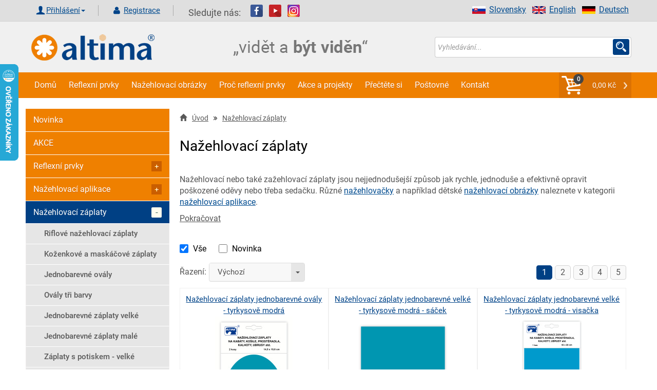

--- FILE ---
content_type: text/html; charset=UTF-8
request_url: https://www.altima.cz/31-nazehlovaci-zaplaty/
body_size: 24357
content:

<!DOCTYPE html>
<html xml:lang="cs" lang="cs">
<head>
    <title>Nažehlovací záplaty | Altima.cz</title>
    <meta http-equiv="Content-Type" content="text/html; charset=utf-8"/>
    <meta name="viewport" content="width=device-width, initial-scale=1">
    <meta name="Description" content="Nažehlovací nebo také zažehlovací záplaty jsou nejjednodušejší způsob jak rychle, jednoduše a efektivně opravit poškozené oděvy nebo třeba sedačku."/>
    <meta name="Keywords" content="reflexní prvky, reflexní pásky, nažehlovací obrázky, bezpečnost dětí"/>
    <meta property="og:site_name"    content="altima.cz">
    <meta property="og:title"        content="Nažehlovací záplaty | Altima.cz">
    <meta property="og:url"          content="http://www.altima.cz/31-nazehlovaci-zaplaty/">
    <meta property="og:description"  content="">
    <meta property="og:type"         content="website">
    <meta property="og:locale"       content="cs">
    <meta name="robots" content="index, follow" />
<!-- Google Tag Manager -->
<script>(function(w,d,s,l,i){w[l]=w[l]||[];w[l].push({'gtm.start':
new Date().getTime(),event:'gtm.js'});var f=d.getElementsByTagName(s)[0],
j=d.createElement(s),dl=l!='dataLayer'?'&l='+l:'';j.async=true;j.src=
'https://www.googletagmanager.com/gtm.js?id='+i+dl;f.parentNode.insertBefore(j,f);
})(window,document,'script','dataLayer','GTM-5SGJ2S2');</script>
<!-- End Google Tag Manager -->

<meta name="facebook-domain-verification" content="mxluffpkqyg4sms6lzvpllaj17r7wr" /><meta name="author" content="www.altima.cz"/>
    <link rel="shortcut icon" href="/_design/altima/ico/favicon.ico" type="image/x-icon">
    <!-- preload -->
    
    <link rel="preload" as="script" href="/_design/altima/jquery/jquery-2.2.4.min.js?v=1620581834" ><link rel="preload" as="script" href="/_design/altima/plugins/lazyload/lazyload.intersection-observer.min.js?v=1620581849" ><link rel="preload" as="script" href="/_design/altima/plugins/lazyload/lazyload.min.js?v=1620581841" ><link rel="preload" as="script" href="/_design/altima/plugins/fancybox/jquery.fancybox.min.js?v=1583779005" ><link rel="preload" as="script" href="/_design/altima/plugins/sweetalert/sweetalert2.min.js?v=1527422142" >
    <link rel="preload" href="/_design/bootstrap/fonts/glyphicons-halflings-regular.woff2" as="font" crossorigin>
    <link rel="preload" href="/UserFiles/slider/tkanicky-velky-banner-3.jpg" as="image">
    <link rel="preload" href="/_design/altima/images/CZ/text_banner.png" as="image">
    <!--<link rel="preconnect" href="https://fonts.gstatic.com">-->
    <!-- preload-->

    <!-- styly -->
<link rel="stylesheet" href="/_design/bootstrap/css/bootstrap.min.css?v=1620581729" type="text/css">
         <link rel="stylesheet" href="/_design/altima/css/layout.min.css?v=1684753967" type="text/css">
         <link rel="stylesheet" href="/_design/altima/css/custom-styles.min.css?v=1638469231" type="text/css">
         

    <!--    <link href="https://fonts.googleapis.com/css2?family=Roboto:ital,wght@0,100;0,200;0,300;0,400;0,500;0,700;0,900;1,100;1,200;1,300;1,400;1,500;1,700;1,900&display=swap&subset=latin" rel="stylesheet">-->
    <!---->    
    <!-- HEAD_ZBOZI_JS -->
    
    <!-- END HEAD_ZBOZI_JS -->
</head>
<body>
        <!-- body content -->   

<!-- Google Tag Manager (noscript) -->
<noscript><iframe src="https://www.googletagmanager.com/ns.html?id=GTM-5SGJ2S2"
height="0" width="0" style="display:none;visibility:hidden"></iframe></noscript>
<!-- End Google Tag Manager (noscript) -->

<!-- Load Facebook SDK for JavaScript FB plugin + like-->
<div id="fb-root"></div>
<script async defer crossorigin="anonymous" src="https://connect.facebook.net/cs_CZ/sdk.js#xfbml=1&version=v10.0"
        nonce="eJbghuf2"></script>

<noscript>
    <img height="1" width="1" style="display:none"
         src="https://www.facebook.com/tr?id=954072081353287&ev=PageView&noscript=1"/>
</noscript>

<header>
    <a name="top" id="top"></a>
    <div class="container-fluid header no-padding">
        <div class="top_header">
            <div class="container shadow-header">
                <div class="left col-lg-12 col-md-12 col-sm-12 col-xs-12 padd-clear-right padd-clear-left">
                    <!-- Uzivatel. -->
                    <div class="user-actions text-right text-center-xs ">
                        <ul class="list-inline">
                            <li>
                                <div class="btn-group">
                                        <form action="/index.php?go=user" method="post" id="frm-loginForm" novalidate="" class="">
                                            <a href="#" class="glyph login dropdown-toggle" data-toggle="dropdown" aria-haspopup="true" aria-expanded="false">Přihlášení<span class="caret"></span></a>
                                            <ul class="dropdown-menu ov">
                                                <li class="login-input">
                                                    <span class="col-lg-4 col-md-4 col-sm-4 col-xs-12 no-padding-xs padd-clear-left">E-mail:</span>
                                                    <input class="log-i col-lg-8 col-md-8 col-sm-8 col-xs-12" id="adres" type="text" name="login1" maxlength="250" placeholder="Účet / Email" required="" >
                                                </li>
                                                <li class="login-input">
                                                    <span class="col-lg-4 col-md-4 col-sm-4 col-xs-12 no-padding-xs padd-clear-left">Heslo:</span>
                                                    <input class="log-i col-lg-8 col-md-8 col-sm-8 col-xs-12" id="pswd" type="password" name="pass1" placeholder="Heslo" required="" >
                                                </li>
                                                <li class="">
                                                    <input type="button" value="Zapomenuté heslo" class="zapomenute-heslo" onclick="location='https://www.altima.cz/zapomenute-heslo/';" />
                                                </li>
                                                <li class="login-input">
                                                    <input class="btn btn-secondary pull-right" style="width: 100%;" type="submit" name="send" value="Přihlásit">
                                                </li>
                                            </ul>
                                        </form>
                                </div>
                            </li>
                            <li>
                                <a class="glyph registration" href="/registrace/">
                                    Registrace
                                </a>
                            </li>
                        </ul>
                    </div>
                        <span class="follow">Sledujte nás:</span>
                        <a target="_blank" href="https://www.facebook.com/pages/Altima/549275591814925"><img
                                    src="/_design/altima/images/fb.png" alt=""></a>&nbsp;&nbsp;
                        <a target="_blank" href="https://www.youtube.com/channel/UCHea180mw_EtUApf2PqfSNQ"><img
                                    src="/_design/altima/images/yt.png" alt=""></a>&nbsp;&nbsp;
                        <a target="_blank" href="https://www.instagram.com/AltimaCZ/"><img
                                    src="/_design/altima/images/inst.png" alt=""></a>
                        <ul class="right vlajky">
                            <li><a href="http://www.reflektierende.de/"><img src="/_design/altima/images/de.png"
                                                                             alt="Deutsch" width="26" height="15">Deutsch</a>
                            </li>
                            <li><a href="https://www.altima-reflective.com/"><img
                                            src="/_design/altima/images/en.png" alt="English" width="26"
                                            height="15">English</a></li>
                            <li><a href="https://www.altima.sk/"><img src="/_design/altima/images/sk.png"
                                                                      alt="Slovensky" width="26"
                                                                      height="15">Slovensky</a></li>
                        </ul>
                                            
                </div>
            </div>
        </div>

        <div class="container shadow-header">
            <div class="col-lg-4 col-md-4 col-sm-4 col-xs-6 ">
                <a href="https://www.altima.cz/">
                    <img src="/_design/altima/images/lll.png" class="logo-or" alt="https://www.altima.cz/"/>
                </a>
            </div>
            <div class="col-lg-4 col-md-4 col-sm-4 col-xs-6 ">
                <img src="/_design/altima/images/CZ/text_banner.png"
                     class="logo-or" alt="https://www.altima.cz/"/>
            </div>
            <div class="search-form col-lg-4 col-md-4 col-sm-4 col-xs-12 padd-clear-right">
                <form action="/vyhledavani/" method="get" id="frm-searchForm" onsubmit="validateSearch(this);">
                    <div class="input-group s-border">
                        <input class="form-control form-control-search no-border-right no-box" type="text" id="sWord"
                               name="sWord" maxlength="255" placeholder="Vyhledávání..."
                               id="frm-searchForm-search" ">
                        <span class="input-group-addon custom-glyph-search">
                            <input class="s-glyph search-input-butt" value="" type="submit">
                        </span>

                    </div>
                </form>
            </div>

        </div>


        <div class="container-fluid navigace no-padding">
            <div class="container no-padding">
                <nav class="navbar navbar-default no-margin">
                    <div class="container-fluid  width-1200 no-padding">
                        <!-- Brand and toggle get grouped for better mobile display -->
                        <div class="navbar-header">
                            <button type="button" class="navbar-toggle collapsed" data-toggle="collapse"
                                    data-target="#bs-example-navbar-collapse-1" aria-expanded="false">
                                <span class="sr-only">Toggle navigation</span>
                                <span class="icon-bar"></span>
                                <span class="icon-bar"></span>
                                <span class="icon-bar"></span>
                            </button>
                            <a class="navbar-brand hidden-lg hidden-md hidden-sm" href="javascript:void(0)"
                               data-toggle="collapse" data-target="#bs-example-navbar-collapse-1">Menu</a>
                            <ul class="nav navbar-nav navbar-right hidden-lg hidden-md hidden-sm"
                                id="snippet--main_cart2">
                                <li class="my-caret-con no-border">
                                    <span class="cart-count">0</span>
                                    <a style="cursor:pointer;" onclick="emptyCartMessage();" class="my-caret glyph my-caret-g no-border">0,00 Kč
                                    </a>
                                </li>
                            </ul>
                        </div>

                        <!-- Collect the nav links, forms, and other content for toggling -->
                        <div class="collapse navbar-collapse" id="bs-example-navbar-collapse-1">
                            <!-- vygenerovaný kod TOP_MENU -->
                            
    
        <ul class=" nav navbar-nav">
          
              <li>
                <a class="bg-hover-color" href="https://www.altima.cz" >Domů</a>
              </li>
              <li>
                <a class="bg-hover-color" href="/6-reflexni-prvky/" >Reflexní prvky</a>
              </li>
              <li>
                <a class="bg-hover-color" href="/7-nazehlovaci-aplikace/" >Nažehlovací obrázky</a>
              </li>
              <li>
                <a class="bg-hover-color" href="https://www.altima.cz/clanek/8-proc-reflexni-prvky.html" >Proč reflexní prvky</a>
              </li>
              <li>
                <a class="bg-hover-color" href="https://www.altima.cz/clanek/9-akce-a-projekty.html" >Akce a projekty</a>
              </li>
              <li>
                <a class="bg-hover-color" href="https://www.altima.cz/clanek/31-prectete-si.html" >Přečtěte si</a>
              </li>
              <li>
                <a class="bg-hover-color" href="https://www.altima.cz/clanek/38-postovne.html" >Poštovné</a>
              </li>
              <li>
                <a class="bg-hover-color" href="https://www.altima.cz/clanek/3-kontakt.html" >Kontakt</a>
              </li>
        </ul>        
    
                            <!-- /vygenerovaný kod TOP_MENU -->
                            <ul class="nav navbar-nav navbar-right hidden-xs" id="snippet--main_cart">
                                <li class="my-caret-con no-border">
                                    <span class="cart-count">0</span>
                                    <a style="cursor:pointer;" onclick="emptyCartMessage();" class="my-caret glyph my-caret-g no-border">0,00 Kč
                                    </a>
                                </li>
                            </ul>
                        </div><!-- /.navbar-collapse -->
                    </div><!-- /.container-fluid -->
                </nav>
            </div>
        </div>
    </div><!-- /.header -->


</header>
<section>
    <div class="container">
        <div class="content width-1200">
            <!-- content -->
            <div class="mobilmenu">
                <a href="#" id="mm-toggle" class="" onclick="s('mobilmenu'),changeClass( 'mm-toggle', 'active')">KATEGORIE E-SHOPU <span class="sign "></span></a>
                <div id="mobilmenu" style="display:none;"><ul class="menu-tree2">
        <li depth="0" data-parent="0">
            <a main-parent="0" class = " polozka-menu" data-id="1" href="https://www.altima.cz/st1-novinka/" title="Novinka">               
                Novinka
            </a>
        </li>
        <li depth="0" data-parent="0">
            <a main-parent="0" class = " polozka-menu" data-id="1" href="https://www.altima.cz/st2-akce/" title="AKCE">               
                AKCE
            </a>
        </li></ul><ul id="menu1" class="menu-tree">
                            <li depth="0" data-parent="0">
                                <a main-parent="6" data-id="6" href="" class="control nav-toggle">
                                    <span class="sign "></span>
                                </a>
                                <a main-parent="6" data-id="6" href="https://www.altima.cz/6-reflexni-prvky/" class="polozka-menu">
                                    Reflexní prvky
                                </a>
                            </li>
                                <li depth="1" data-parent="6">
                                    <a main-parent="6" data-id="65" href="https://www.altima.cz/65-balicky-bezpecnosti/" class=" polozka-menu">
                                        <span class="sign "></span>BALÍČKY BEZPEČNOSTI
                                    </a>
                                </li>
                                <li depth="1" data-parent="6">
                                    <a main-parent="6" data-id="12" href="" class="control nav-toggle" >
                                        <span class="sign "></span>
                                    </a>
                                    <a main-parent="6" data-id="12" href="https://www.altima.cz/12-reflexni-pasky/" class=" polozka-menu">
                                        Reflexní pásky
                                    </a>
                                </li>
                                <li depth="2" data-parent="12">
                                    <a main-parent="6" data-id="143" href="https://www.altima.cz/143-samonavijeci-reflexni-pasky/" class=" polozka-menu">
                                        <span class="sign "></span>Samonavíjecí reflexní pásky
                                    </a>
                                </li>
                                <li depth="2" data-parent="12">
                                    <a main-parent="6" data-id="147" href="https://www.altima.cz/147-reflexni-pasky-s-led-diodami/" class=" polozka-menu">
                                        <span class="sign "></span>Reflexní pásky s LED diodami
                                    </a>
                                </li>
                                <li depth="2" data-parent="12">
                                    <a main-parent="6" data-id="148" href="https://www.altima.cz/148-reflexni-pasky-na-suchy-zip/" class=" polozka-menu">
                                        <span class="sign "></span>Reflexní pásky na suchý zip
                                    </a>
                                </li>
                                <li depth="2" data-parent="12">
                                    <a main-parent="6" data-id="142" href="https://www.altima.cz/142-samolepici-reflexni-pasky-na-auto/" class=" polozka-menu">
                                        <span class="sign "></span>Samolepící reflexní pásky na auto
                                    </a>
                                </li>
                                <li depth="2" data-parent="12">
                                    <a main-parent="6" data-id="145" href="https://www.altima.cz/145-nazehlovaci-reflexni-pasky/" class=" polozka-menu">
                                        <span class="sign "></span>Nažehlovací reflexní pásky
                                    </a>
                                </li>
                                <li depth="2" data-parent="12">
                                    <a main-parent="6" data-id="146" href="https://www.altima.cz/146-nasivaci-reflexni-pasky/" class=" polozka-menu">
                                        <span class="sign "></span>Našívací reflexní pásky
                                    </a>
                                </li>
                                <li depth="2" data-parent="12">
                                    <a main-parent="6" data-id="144" href="https://www.altima.cz/144-samolepici-reflexni-pasky/" class=" polozka-menu">
                                        <span class="sign "></span>Samolepící reflexní pásky
                                    </a>
                                </li>
                                <li depth="1" data-parent="6">
                                    <a main-parent="6" data-id="149" href="" class="control nav-toggle" >
                                        <span class="sign "></span>
                                    </a>
                                    <a main-parent="6" data-id="149" href="https://www.altima.cz/149-reflexni-vesty/" class=" polozka-menu">
                                        Reflexní vesty
                                    </a>
                                </li>
                                <li depth="2" data-parent="149">
                                    <a main-parent="6" data-id="5" href="https://www.altima.cz/5-detske-reflexni-vesty/" class=" polozka-menu">
                                        <span class="sign "></span>Dětské reflexní vesty
                                    </a>
                                </li>
                                <li depth="2" data-parent="149">
                                    <a main-parent="6" data-id="16" href="https://www.altima.cz/16-reflexni-vesty-pro-dospele/" class=" polozka-menu">
                                        <span class="sign "></span>Reflexní vesty pro dospělé
                                    </a>
                                </li>
                                <li depth="1" data-parent="6">
                                    <a main-parent="6" data-id="150" href="https://www.altima.cz/150-reflexni-ksandy/" class=" polozka-menu">
                                        <span class="sign "></span>Reflexní kšandy
                                    </a>
                                </li>
                                <li depth="1" data-parent="6">
                                    <a main-parent="6" data-id="3" href="" class="control nav-toggle" >
                                        <span class="sign "></span>
                                    </a>
                                    <a main-parent="6" data-id="3" href="https://www.altima.cz/3-reflexni-privesky/" class=" polozka-menu">
                                        Reflexní přívěšky
                                    </a>
                                </li>
                                <li depth="2" data-parent="3">
                                    <a main-parent="6" data-id="180" href="https://www.altima.cz/180-reflexni-privesky-ruzne-motivy/" class=" polozka-menu">
                                        <span class="sign "></span>Reflexní přívěšky - různé motivy
                                    </a>
                                </li>
                                <li depth="2" data-parent="3">
                                    <a main-parent="6" data-id="59" href="https://www.altima.cz/59-reflexni-privesky-3d/" class=" polozka-menu">
                                        <span class="sign "></span>Reflexní přívěšky 3D
                                    </a>
                                </li>
                                <li depth="2" data-parent="3">
                                    <a main-parent="6" data-id="57" href="https://www.altima.cz/57-reflexni-odrazky/" class=" polozka-menu">
                                        <span class="sign "></span>Reflexní odrazky
                                    </a>
                                </li>
                                <li depth="1" data-parent="6">
                                    <a main-parent="6" data-id="18" href="https://www.altima.cz/18-reflexni-prvky-na-kola/" class=" polozka-menu">
                                        <span class="sign "></span>Reflexní prvky na kola
                                    </a>
                                </li>
                                <li depth="1" data-parent="6">
                                    <a main-parent="6" data-id="58" href="https://www.altima.cz/58-led-svitici-ventilky-na-kolo/" class=" polozka-menu">
                                        <span class="sign "></span>LED svítící ventilky na kolo
                                    </a>
                                </li>
                                <li depth="1" data-parent="6">
                                    <a main-parent="6" data-id="53" href="" class="control nav-toggle" >
                                        <span class="sign "></span>
                                    </a>
                                    <a main-parent="6" data-id="53" href="https://www.altima.cz/53-reflexni-tkanicky/" class=" polozka-menu">
                                        Reflexní TKANIČKY
                                    </a>
                                </li>
                                <li depth="2" data-parent="53">
                                    <a main-parent="6" data-id="284" href="https://www.altima.cz/284-reflexni-tkanicky-elasticke/" class=" polozka-menu">
                                        <span class="sign "></span>Reflexní tkaničky elastické
                                    </a>
                                </li>
                                <li depth="2" data-parent="53">
                                    <a main-parent="6" data-id="285" href="https://www.altima.cz/285-reflexni-tkanicky-kulate/" class=" polozka-menu">
                                        <span class="sign "></span>Reflexní tkaničky kulaté
                                    </a>
                                </li>
                                <li depth="2" data-parent="53">
                                    <a main-parent="6" data-id="286" href="https://www.altima.cz/286-reflexni-tkanicky-ploche/" class=" polozka-menu">
                                        <span class="sign "></span>Reflexní tkaničky ploché
                                    </a>
                                </li>
                                <li depth="2" data-parent="53">
                                    <a main-parent="6" data-id="287" href="https://www.altima.cz/287-led-svitici-tkanicky/" class=" polozka-menu">
                                        <span class="sign "></span>Led svítící tkaničky
                                    </a>
                                </li>
                                <li depth="1" data-parent="6">
                                    <a main-parent="6" data-id="51" href="" class="control nav-toggle" >
                                        <span class="sign "></span>
                                    </a>
                                    <a main-parent="6" data-id="51" href="https://www.altima.cz/51-reflexni-obleceni/" class=" polozka-menu">
                                        Reflexní oblečení
                                    </a>
                                </li>
                                <li depth="2" data-parent="51">
                                    <a main-parent="6" data-id="233" href="https://www.altima.cz/233-reflexni-sportovni-obleceni/" class=" polozka-menu">
                                        <span class="sign "></span>Reflexní sportovní oblečení
                                    </a>
                                </li>
                                <li depth="2" data-parent="51">
                                    <a main-parent="6" data-id="234" href="https://www.altima.cz/234-reflexni-pracovni-obleceni/" class=" polozka-menu">
                                        <span class="sign "></span>Reflexní pracovní oblečení
                                    </a>
                                </li>
                                <li depth="2" data-parent="51">
                                    <a main-parent="6" data-id="235" href="https://www.altima.cz/235-reflexni-bundy/" class=" polozka-menu">
                                        <span class="sign "></span>Reflexní bundy
                                    </a>
                                </li>
                                <li depth="1" data-parent="6">
                                    <a main-parent="6" data-id="52" href="https://www.altima.cz/52-reflexni-pripinaci-odznak/" class=" polozka-menu">
                                        <span class="sign "></span>Reflexní připínací odznak
                                    </a>
                                </li>
                                <li depth="1" data-parent="6">
                                    <a main-parent="6" data-id="14" href="https://www.altima.cz/14-reflexni-samolepky/" class=" polozka-menu">
                                        <span class="sign "></span>Reflexní samolepky
                                    </a>
                                </li>
                                <li depth="1" data-parent="6">
                                    <a main-parent="6" data-id="4" href="https://www.altima.cz/4-reflexni-tahacky-na-zip/" class=" polozka-menu">
                                        <span class="sign "></span>Reflexní taháčky na zip
                                    </a>
                                </li>
                                <li depth="1" data-parent="6">
                                    <a main-parent="6" data-id="15" href="https://www.altima.cz/15-zastavovaci-terciky/" class=" polozka-menu">
                                        <span class="sign "></span>Zastavovací terčíky
                                    </a>
                                </li>
                                <li depth="1" data-parent="6">
                                    <a main-parent="6" data-id="13" href="https://www.altima.cz/13-reflexni-batohy-a-potahy/" class=" polozka-menu">
                                        <span class="sign "></span>Reflexní batohy a potahy
                                    </a>
                                </li>
                                <li depth="1" data-parent="6">
                                    <a main-parent="6" data-id="75" href="https://www.altima.cz/75-bezpecnostni-prvky-na-cesty-a-do-auta/" class=" polozka-menu">
                                        <span class="sign "></span>Bezpečnostní prvky na cesty a do auta
                                    </a>
                                </li>
                                <li depth="1" data-parent="6">
                                    <a main-parent="6" data-id="17" href="https://www.altima.cz/17-reflexni-ksiltovky-cepice-nakrcniky-a-satky/" class=" polozka-menu">
                                        <span class="sign "></span>Reflexní kšiltovky, čepice, nákrčníky a šátky
                                    </a>
                                </li>
                                <li depth="1" data-parent="6">
                                    <a main-parent="6" data-id="19" href="https://www.altima.cz/19-reflexni-klicenky/" class=" polozka-menu">
                                        <span class="sign "></span>Reflexní klíčenky
                                    </a>
                                </li>
                                <li depth="1" data-parent="6">
                                    <a main-parent="6" data-id="66" href="https://www.altima.cz/66-sportovni-reflexni-pouzdro-na-mobil/" class=" polozka-menu">
                                        <span class="sign "></span>Sportovní reflexní pouzdro na mobil
                                    </a>
                                </li>
                                <li depth="1" data-parent="6">
                                    <a main-parent="6" data-id="2" href="https://www.altima.cz/2-reflexni-galanterie/" class=" polozka-menu">
                                        <span class="sign "></span>Reflexní galanterie
                                    </a>
                                </li>
                                <li depth="1" data-parent="6">
                                    <a main-parent="6" data-id="1" href="https://www.altima.cz/1-reflexni-nazehlovacky/" class=" polozka-menu">
                                        <span class="sign "></span>Reflexní nažehlovačky
                                    </a>
                                </li>
                                <li depth="1" data-parent="6">
                                    <a main-parent="6" data-id="20" href="https://www.altima.cz/20-reflexni-tasky/" class=" polozka-menu">
                                        <span class="sign "></span>Reflexní tašky
                                    </a>
                                </li>
                                <li depth="1" data-parent="6">
                                    <a main-parent="6" data-id="54" href="https://www.altima.cz/54-reflexni-destniky/" class=" polozka-menu">
                                        <span class="sign "></span>Reflexní deštníky
                                    </a>
                                </li>
                                <li depth="1" data-parent="6">
                                    <a main-parent="6" data-id="69" href="https://www.altima.cz/69-reflexni-prvky-pro-kone/" class=" polozka-menu">
                                        <span class="sign "></span>Reflexní prvky pro koně
                                    </a>
                                </li>
                                <li depth="1" data-parent="6">
                                    <a main-parent="6" data-id="56" href="" class="control nav-toggle" >
                                        <span class="sign "></span>
                                    </a>
                                    <a main-parent="6" data-id="56" href="https://www.altima.cz/56-reflexni-prvky-pro-psy-a-kocky/" class=" polozka-menu">
                                        Reflexní prvky pro psy a kočky
                                    </a>
                                </li>
                                <li depth="2" data-parent="56">
                                    <a main-parent="6" data-id="232" href="https://www.altima.cz/232-reflexni-vesty-pro-psy/" class=" polozka-menu">
                                        <span class="sign "></span>Reflexní vesty pro psy
                                    </a>
                                </li>
                                <li depth="2" data-parent="56">
                                    <a main-parent="6" data-id="295" href="https://www.altima.cz/295-reflexni-obojky-pro-psy/" class=" polozka-menu">
                                        <span class="sign "></span>Reflexní obojky pro psy
                                    </a>
                                </li>
                                <li depth="2" data-parent="56">
                                    <a main-parent="6" data-id="296" href="https://www.altima.cz/296-reflexni-obojky-pro-kocky-a-kotata/" class=" polozka-menu">
                                        <span class="sign "></span>Reflexní obojky pro kočky a koťata
                                    </a>
                                </li>
                                <li depth="2" data-parent="56">
                                    <a main-parent="6" data-id="297" href="https://www.altima.cz/297-reflexni-postroje-a-voditka-pro-psy/" class=" polozka-menu">
                                        <span class="sign "></span>Reflexní postroje a vodítka pro psy
                                    </a>
                                </li>
                                <li depth="1" data-parent="6">
                                    <a main-parent="6" data-id="282" href="https://www.altima.cz/282-reflexni-sprej/" class=" polozka-menu">
                                        <span class="sign "></span>Reflexní sprej
                                    </a>
                                </li>
                                <li depth="1" data-parent="6">
                                    <a main-parent="6" data-id="72" href="https://www.altima.cz/72-darkove-poukazy/" class=" polozka-menu">
                                        <span class="sign "></span>DÁRKOVÉ POUKAZY
                                    </a>
                                </li>
                            <li depth="0" data-parent="0">
                                <a main-parent="7" data-id="7" href="" class="control nav-toggle">
                                    <span class="sign "></span>
                                </a>
                                <a main-parent="7" data-id="7" href="https://www.altima.cz/7-nazehlovaci-aplikace/" class="polozka-menu">
                                    Nažehlovací aplikace
                                </a>
                            </li>
                                <li depth="1" data-parent="7">
                                    <a main-parent="7" data-id="8" href="https://www.altima.cz/8-detske-obrazky/" class=" polozka-menu">
                                        <span class="sign "></span>Dětské obrázky
                                    </a>
                                </li>
                                <li depth="1" data-parent="7">
                                    <a main-parent="7" data-id="21" href="https://www.altima.cz/21-nazehlovaci-motivy-z-kaminku/" class=" polozka-menu">
                                        <span class="sign "></span>Nažehlovací motivy z kamínků
                                    </a>
                                </li>
                                <li depth="1" data-parent="7">
                                    <a main-parent="7" data-id="22" href="https://www.altima.cz/22-nazehlovaci-etikety-velke/" class=" polozka-menu">
                                        <span class="sign "></span>Nažehlovací etikety velké
                                    </a>
                                </li>
                                <li depth="1" data-parent="7">
                                    <a main-parent="7" data-id="24" href="https://www.altima.cz/24-nazehlovaci-etikety-stredni/" class=" polozka-menu">
                                        <span class="sign "></span>Nažehlovací etikety střední
                                    </a>
                                </li>
                                <li depth="1" data-parent="7">
                                    <a main-parent="7" data-id="60" href="https://www.altima.cz/60-nazehlovaci-etikety-jednobarevne/" class=" polozka-menu">
                                        <span class="sign "></span>Nažehlovací etikety jednobarevné
                                    </a>
                                </li>
                                <li depth="1" data-parent="7">
                                    <a main-parent="7" data-id="23" href="https://www.altima.cz/23-sportovni-etikety/" class=" polozka-menu">
                                        <span class="sign "></span>Sportovní etikety
                                    </a>
                                </li>
                                <li depth="1" data-parent="7">
                                    <a main-parent="7" data-id="25" href="https://www.altima.cz/25-vysivane-obrazky-velke/" class=" polozka-menu">
                                        <span class="sign "></span>Vyšívané obrázky velké
                                    </a>
                                </li>
                                <li depth="1" data-parent="7">
                                    <a main-parent="7" data-id="28" href="https://www.altima.cz/28-vysivane-obrazky-stredni/" class=" polozka-menu">
                                        <span class="sign "></span>Vyšívané obrázky střední
                                    </a>
                                </li>
                                <li depth="1" data-parent="7">
                                    <a main-parent="7" data-id="29" href="https://www.altima.cz/29-vysivane-obrazky-male/" class=" polozka-menu">
                                        <span class="sign "></span>Vyšívané obrázky malé
                                    </a>
                                </li>
                                <li depth="1" data-parent="7">
                                    <a main-parent="7" data-id="30" href="https://www.altima.cz/30-vysivane-vlajky/" class=" polozka-menu">
                                        <span class="sign "></span>Vyšívané vlajky
                                    </a>
                                </li>
                                <li depth="1" data-parent="7">
                                    <a main-parent="7" data-id="312" href="https://www.altima.cz/312-vlajky-a-statni-znaky-dtf-potisk/" class=" polozka-menu">
                                        <span class="sign "></span>Vlajky a státní znaky DTF potisk
                                    </a>
                                </li>
                                <li depth="1" data-parent="7">
                                    <a main-parent="7" data-id="36" href="" class="control nav-toggle" >
                                        <span class="sign "></span>
                                    </a>
                                    <a main-parent="7" data-id="36" href="https://www.altima.cz/36-nazehlovaci-cisla/" class=" polozka-menu">
                                        Nažehlovací čísla
                                    </a>
                                </li>
                                <li depth="2" data-parent="36">
                                    <a main-parent="7" data-id="37" href="https://www.altima.cz/37-vyska-3cm/" class=" polozka-menu">
                                        <span class="sign "></span>Výška 3cm
                                    </a>
                                </li>
                                <li depth="2" data-parent="36">
                                    <a main-parent="7" data-id="38" href="https://www.altima.cz/38-vyska-8cm/" class=" polozka-menu">
                                        <span class="sign "></span>Výška 8cm
                                    </a>
                                </li>
                                <li depth="1" data-parent="7">
                                    <a main-parent="7" data-id="47" href="" class="control nav-toggle" >
                                        <span class="sign "></span>
                                    </a>
                                    <a main-parent="7" data-id="47" href="https://www.altima.cz/47-cisla-na-dresy/" class=" polozka-menu">
                                        Čísla na dresy
                                    </a>
                                </li>
                                <li depth="2" data-parent="47">
                                    <a main-parent="7" data-id="49" href="https://www.altima.cz/49-vyska-7-5cm/" class=" polozka-menu">
                                        <span class="sign "></span>Výška 7,5cm
                                    </a>
                                </li>
                                <li depth="2" data-parent="47">
                                    <a main-parent="7" data-id="48" href="https://www.altima.cz/48-vyska-15cm/" class=" polozka-menu">
                                        <span class="sign "></span>Výška 15cm
                                    </a>
                                </li>
                                <li depth="1" data-parent="7">
                                    <a main-parent="7" data-id="40" href="https://www.altima.cz/40-pismenka-vyska-3cm/" class=" polozka-menu">
                                        <span class="sign "></span>Písmenka,výška 3cm
                                    </a>
                                </li>
                                <li depth="1" data-parent="7">
                                    <a main-parent="7" data-id="33" href="https://www.altima.cz/33-nazehlovaci-stitky-na-obleceni/" class=" polozka-menu">
                                        <span class="sign "></span>Nažehlovací štítky na oblečení
                                    </a>
                                </li>
                                <li depth="1" data-parent="7">
                                    <a main-parent="7" data-id="61" href="https://www.altima.cz/61-reflexni-nazehlovacky-stredni/" class=" polozka-menu">
                                        <span class="sign "></span>Reflexní nažehlovačky střední
                                    </a>
                                </li>
                                <li depth="1" data-parent="7">
                                    <a main-parent="7" data-id="62" href="https://www.altima.cz/62-reflexni-nazehlovacky-velke/" class=" polozka-menu">
                                        <span class="sign "></span>Reflexní nažehlovačky velké
                                    </a>
                                </li>
                                <li depth="1" data-parent="7">
                                    <a main-parent="7" data-id="63" href="https://www.altima.cz/63-reflexni-nazehlovaci-motivy/" class=" polozka-menu">
                                        <span class="sign "></span>Reflexní nažehlovací motivy
                                    </a>
                                </li><li depth="0" data-parent="0">
                                        <a main-parent="31" data-id="31" href="" class="control nav-toggle" plus="true" ariaexpanded="true">
                                            <span class="sign "></span>
                                        </a>
                                        <a main-parent="31" data-id="31" href="https://www.altima.cz/31-nazehlovaci-zaplaty/" class="active polozka-menu">
                                            Nažehlovací záplaty
                                            </a>
                                    </li>
                                <li class="in" depth="1" data-parent="31">
                                    <a main-parent="31" data-id="35" href="https://www.altima.cz/35-riflove-nazehlovaci-zaplaty/" class=" polozka-menu">
                                        <span class="sign "></span>Riflové nažehlovací záplaty
                                    </a>
                                </li>
                                <li class="in" depth="1" data-parent="31">
                                    <a main-parent="31" data-id="32" href="https://www.altima.cz/32-kozenkove-a-maskacove-zaplaty/" class=" polozka-menu">
                                        <span class="sign "></span>Koženkové a maskáčové záplaty
                                    </a>
                                </li>
                                <li class="in" depth="1" data-parent="31">
                                    <a main-parent="31" data-id="41" href="https://www.altima.cz/41-jednobarevne-ovaly/" class=" polozka-menu">
                                        <span class="sign "></span>Jednobarevné ovály
                                    </a>
                                </li>
                                <li class="in" depth="1" data-parent="31">
                                    <a main-parent="31" data-id="307" href="https://www.altima.cz/307-ovaly-tri-barvy/" class=" polozka-menu">
                                        <span class="sign "></span>Ovály tři barvy
                                    </a>
                                </li>
                                <li class="in" depth="1" data-parent="31">
                                    <a main-parent="31" data-id="34" href="https://www.altima.cz/34-jednobarevne-zaplaty-velke/" class=" polozka-menu">
                                        <span class="sign "></span>Jednobarevné záplaty velké
                                    </a>
                                </li>
                                <li class="in" depth="1" data-parent="31">
                                    <a main-parent="31" data-id="43" href="https://www.altima.cz/43-jednobarevne-zaplaty-male/" class=" polozka-menu">
                                        <span class="sign "></span>Jednobarevné záplaty malé
                                    </a>
                                </li>
                                <li class="in" depth="1" data-parent="31">
                                    <a main-parent="31" data-id="45" href="https://www.altima.cz/45-zaplaty-s-potiskem-velke/" class=" polozka-menu">
                                        <span class="sign "></span>Záplaty s potiskem - velké
                                    </a>
                                </li>
                                <li class="in" depth="1" data-parent="31">
                                    <a main-parent="31" data-id="301" href="https://www.altima.cz/301-zaplaty-s-potiskem-male/" class=" polozka-menu">
                                        <span class="sign "></span>Záplaty s potiskem - malé
                                    </a>
                                </li>
                                <li class="in" depth="1" data-parent="31">
                                    <a main-parent="31" data-id="44" href="https://www.altima.cz/44-zaplaty-s-potiskem-ovaly/" class=" polozka-menu">
                                        <span class="sign "></span>Záplaty s potiskem - ovály
                                    </a>
                                </li></ul></div>
              </div>
                <div class="page-content page-content-wrapper">

                    
  <ol class="breadcrumb" >
    <li><a href="https://www.altima.cz"><span class="glyphicon glyphicon-home"></span>Úvod</a></li><li><img src="/_design/altima/images/cat-arrow.png"></li><li><a href="/31-nazehlovaci-zaplaty/">Nažehlovací záplaty</a></li>
  </ol>

  <h1 class="titulni">
    Nažehlovací záplaty
  </h1>
  
          <div class="text text-kategorie">
            <p>Nažehlovací nebo také zažehlovací záplaty jsou nejjednodušejší způsob jak rychle, jednoduše a efektivně opravit poškozené oděvy nebo třeba sedačku. Různé <a href="https://www.altima.cz/7-nazehlovaci-aplikace/" title="nažehlovačky">nažehlovačky</a> a například dětské <a href="https://www.altima.cz/7-nazehlovaci-aplikace/" title="nažehlovací obrázky">nažehlovací obrázky</a> naleznete v kategorii <a href="https://www.altima.cz/7-nazehlovaci-aplikace/" title="nažehlovací aplikace">nažehlovací aplikace</a>.</p><span class="upperDescriptionmore" >Pokračovat</span><div class="decriptionFull"><br/><span class="upper-description-close">Skrýt popis</span></div>
          </div>
          <!-- ESHOP -->
  <div class="filtr">
    
  <div id="trideni">
    
  <div class="vyber_stitky">
  	                          <form method="post" action="">                                                             
    	                          
                                <!--
                                <div>
    	                            <span id="stitky_button" onclick="s('stitky'); prepni('stitky');">Štítky</span>
    	                          </div>
                                -->
                                
    	                          <div class="stitky" id="stitky" >
     	                            <input type="checkbox" id="vse" name="vse" onclick="order_shop('/31-nazehlovaci-zaplaty/?stitky=on&amp;st_vse=1')" value=""  checked="checked" /> 
     	                            <label for="vse"><span>Vše</span></label>
    	                            
        
            <input type="checkbox" name="1" id="1" onclick="order_shop('/31-nazehlovaci-zaplaty/?stitky=on&st_1=on');" value="" />
            <label for="1"><span>Novinka</span></label>
    	                          </div>
    	                        </form>
    	                      </div>
    	                      
  <div class="clear"></div>
  
  </div>
  
  </div>
  <div id="products">
    <div class="filter btn-group">
    
    <div class="razeni">
        <p class="pull-left filter-center-text">Řazení: </p>
        <div class="dropdown pull-left btn-group">
           <button type="button" class="btn akt_razeni dropdown-toggle" data-toggle="dropdown" aria-haspopup="true" aria-expanded="false"">Výchozí</button> 
           <button type="button" class="btn sipka dropdown-toggle" data-toggle="dropdown" aria-haspopup="true" aria-expanded="false"> 
                <span class="caret"></span> 
                <span class="sr-only">Toggle Dropdown</span> 
            </button>
            <ul class="dropdown-menu razeni" aria-labelledby="dropdownMenu1">
                <li ><a href="/31-nazehlovaci-zaplaty/?smer=asc&amp;order_shop=order">Výchozí</a></li>
                <li ><a href="/31-nazehlovaci-zaplaty/?smer=asc&amp;order_shop=cena">od nejlevnějších</a></li>
                <li ><a href="/31-nazehlovaci-zaplaty/?smer=desc&amp;order_shop=cena">od nejdražších</a></li>
                <li ><a href="/31-nazehlovaci-zaplaty/?smer=asc&amp;order_shop=name">podle názvu A-Z</a></li>
            </ul>
        </div>
    </div>
  
    <nav class="pull-right text-center-xs text-p-top-xs">
       <ul class="pagination">
        <li class="p=x"><span class="active">&nbsp;1&nbsp;</span></li><li class="all"><a href="https://www.altima.cz/31-nazehlovaci-zaplaty/strana-2/">&nbsp;2&nbsp;</a></li><li class="all"><a href="https://www.altima.cz/31-nazehlovaci-zaplaty/strana-3/">&nbsp;3&nbsp;</a></li><li class="all"><a href="https://www.altima.cz/31-nazehlovaci-zaplaty/strana-4/">&nbsp;4&nbsp;</a></li><li class="all"><a href="https://www.altima.cz/31-nazehlovaci-zaplaty/strana-5/">&nbsp;5&nbsp;</a></li>
       </ul>
    </nav>
    
    </div>
    <div class="products">
  <div class="col-xs-12 col-sm-6 col-md-6 col-lg-4 product">
    
    <div class="wrapper">
    
    <h4 class="dark-green text-center product-v-title">
      <a class="dark-green" href="https://www.altima.cz/produkt/5135-nazehlovaci-zaplaty-jednobarevne-ovaly-tyrkysove-modra/?kategorie=31" title="Detail Nažehlovací záplaty jednobarevné ovály - tyrkysově modrá">Nažehlovací záplaty jednobarevné ovály - tyrkysově modrá</a>
    </h4>
    <div class="thumbnail">
         <div class="tags">
            
         </div>
         <a href="https://www.altima.cz/produkt/5135-nazehlovaci-zaplaty-jednobarevne-ovaly-tyrkysove-modra/?kategorie=31" class="nahled" title="Detail Nažehlovací záplaty jednobarevné ovály - tyrkysově modrá">
            <img alt="Nažehlovací záplaty jednobarevné ovály - tyrkysově modrá" src="/_design/altima/images/nfoto.png" data-src="/image.php?file=801-52-tyrkysove-modra-oval.jpg&amp;e=jpg&amp;title=Nažehlovací záplaty jednobarevné ovály - tyrkysově modrá&amp;size=small&amp;cati=0" class="js-lazy-image" />
         </a>
         
        <div class="dostupnost">
            <span class="skladem">
            skladem
            </span>
        </div>
        
         <div class="caption">  
              <div class="info">
              Katalogové číslo: 801-52 tyrkysově modrá<br />
              Rozměr: 14,5x10,6cm<br />
              Balení: 2 ks záplat stejné barvy v balení<br />
              
              Jednobarevné nažehlovací ovály - barva tyrkysově modrá. Nažehlovací záplaty jsou snadným a cenově dostupným způsobem, jak ...
              </div>
              <div class="form-group no-margin">
                   <div class="icon-addon pull-right pull-top">
                      
            <form action="https://www.altima.cz/basket.php" method="post">
                <div>
                    <input type="hidden" value="31" name="cat_id" />
                    <input type="hidden" value="5135" name="addId" />
                </div>
                <div class="input-group">
                    <input type="text" name="addKs" class="form-control" value="1">
                    <span class="input-group-btn">
                    <button class="btn btn-secondary cart-detail" name="Koupit" value="Koupit" type="submit">
                        <span class="glyphicon glyphicon-cart" rel="tooltip" title="cart"></span>
                    </button>
                    </span>
                </div>
            </form>
          
                   </div>
              </div>
             
            <span class="event2">19,90 Kč <span class="dph" > bez DPH</span></span><br />
            <span class="real-price">24,08 Kč <span class="dph" >s DPH</span></span>
             <div class="clear"></div>
         </div>
    </div>
    </div>
  </div>
  <div class="col-xs-12 col-sm-6 col-md-6 col-lg-4 product">
    
    <div class="wrapper">
    
    <h4 class="dark-green text-center product-v-title">
      <a class="dark-green" href="https://www.altima.cz/produkt/5131-nazehlovaci-zaplaty-jednobarevne-velke-tyrkysove-modra-sacek/?kategorie=31" title="Detail Nažehlovací záplaty jednobarevné velké - tyrkysově modrá - sáček">Nažehlovací záplaty jednobarevné velké - tyrkysově modrá - sáček</a>
    </h4>
    <div class="thumbnail">
         <div class="tags">
            
         </div>
         <a href="https://www.altima.cz/produkt/5131-nazehlovaci-zaplaty-jednobarevne-velke-tyrkysove-modra-sacek/?kategorie=31" class="nahled" title="Detail Nažehlovací záplaty jednobarevné velké - tyrkysově modrá - sáček">
            <img alt="Nažehlovací záplaty jednobarevné velké - tyrkysově modrá - sáček" src="/_design/altima/images/nfoto.png" data-src="/image.php?file=731-s-52-tyrkysove-modra-v-sacku.jpg&amp;e=jpg&amp;title=Nažehlovací záplaty jednobarevné velké - tyrkysově modrá - sáček&amp;size=small&amp;cati=0" class="js-lazy-image" />
         </a>
         
        <div class="dostupnost">
            <span class="skladem">
            skladem
            </span>
        </div>
        
         <div class="caption">  
              <div class="info">
              Katalogové číslo: 731-52 S<br />
              Rozměr: 43 x 20 cm<br />
              Balení: 1 ks<br />
              
              Jednobarevné nažehlovací záplaty velké 43 x 20 cm - barva tyrkysově modrá. Nažehlovací záplaty jsou snadným a cenově ...
              </div>
              <div class="form-group no-margin">
                   <div class="icon-addon pull-right pull-top">
                      
            <form action="https://www.altima.cz/basket.php" method="post">
                <div>
                    <input type="hidden" value="31" name="cat_id" />
                    <input type="hidden" value="5131" name="addId" />
                </div>
                <div class="input-group">
                    <input type="text" name="addKs" class="form-control" value="1">
                    <span class="input-group-btn">
                    <button class="btn btn-secondary cart-detail" name="Koupit" value="Koupit" type="submit">
                        <span class="glyphicon glyphicon-cart" rel="tooltip" title="cart"></span>
                    </button>
                    </span>
                </div>
            </form>
          
                   </div>
              </div>
             
            <span class="event2">21,80 Kč <span class="dph" > bez DPH</span></span><br />
            <span class="real-price">26,38 Kč <span class="dph" >s DPH</span></span>
             <div class="clear"></div>
         </div>
    </div>
    </div>
  </div>
  <div class="col-xs-12 col-sm-6 col-md-6 col-lg-4 product">
    
    <div class="wrapper">
    
    <h4 class="dark-green text-center product-v-title">
      <a class="dark-green" href="https://www.altima.cz/produkt/5132-nazehlovaci-zaplaty-jednobarevne-velke-tyrkysove-modra-visacka/?kategorie=31" title="Detail Nažehlovací záplaty jednobarevné velké - tyrkysově modrá - visačka">Nažehlovací záplaty jednobarevné velké - tyrkysově modrá - visačka</a>
    </h4>
    <div class="thumbnail">
         <div class="tags">
            
         </div>
         <a href="https://www.altima.cz/produkt/5132-nazehlovaci-zaplaty-jednobarevne-velke-tyrkysove-modra-visacka/?kategorie=31" class="nahled" title="Detail Nažehlovací záplaty jednobarevné velké - tyrkysově modrá - visačka">
            <img alt="Nažehlovací záplaty jednobarevné velké - tyrkysově modrá - visačka" src="/_design/altima/images/nfoto.png" data-src="/image.php?file=731-v-52-tyrkysove-modra.jpg&amp;e=jpg&amp;title=Nažehlovací záplaty jednobarevné velké - tyrkysově modrá - visačka&amp;size=small&amp;cati=0" class="js-lazy-image" />
         </a>
         
        <div class="dostupnost">
            <span class="skladem">
            skladem
            </span>
        </div>
        
         <div class="caption">  
              <div class="info">
              Katalogové číslo: 731-52 V<br />
              Rozměr: 43 x 20 cm<br />
              Balení: 1 ks<br />
              
              Jednobarevné nažehlovací záplaty velké 43 x 20 cm - barva tyrkysově modrá. Nažehlovací záplaty jsou snadným a cenově ...
              </div>
              <div class="form-group no-margin">
                   <div class="icon-addon pull-right pull-top">
                      
            <form action="https://www.altima.cz/basket.php" method="post">
                <div>
                    <input type="hidden" value="31" name="cat_id" />
                    <input type="hidden" value="5132" name="addId" />
                </div>
                <div class="input-group">
                    <input type="text" name="addKs" class="form-control" value="1">
                    <span class="input-group-btn">
                    <button class="btn btn-secondary cart-detail" name="Koupit" value="Koupit" type="submit">
                        <span class="glyphicon glyphicon-cart" rel="tooltip" title="cart"></span>
                    </button>
                    </span>
                </div>
            </form>
          
                   </div>
              </div>
             
            <span class="event2">21,80 Kč <span class="dph" > bez DPH</span></span><br />
            <span class="real-price">26,38 Kč <span class="dph" >s DPH</span></span>
             <div class="clear"></div>
         </div>
    </div>
    </div>
  </div>
  <div class="col-xs-12 col-sm-6 col-md-6 col-lg-4 product">
    
    <div class="wrapper">
    
    <h4 class="dark-green text-center product-v-title">
      <a class="dark-green" href="https://www.altima.cz/produkt/5332-nazehlovaci-zaplaty-s-potiskem-male-10-ks-pejsci-cerveni-mix/?kategorie=31" title="Detail Nažehlovací záplaty s potiskem malé 10 ks - pejsci červení + mix">Nažehlovací záplaty s potiskem malé 10 ks - pejsci červení + mix</a>
    </h4>
    <div class="thumbnail">
         <div class="tags">
            
         </div>
         <a href="https://www.altima.cz/produkt/5332-nazehlovaci-zaplaty-s-potiskem-male-10-ks-pejsci-cerveni-mix/?kategorie=31" class="nahled" title="Detail Nažehlovací záplaty s potiskem malé 10 ks - pejsci červení + mix">
            <img alt="Nažehlovací záplaty s potiskem malé 10 ks - pejsci červení + mix" src="/_design/altima/images/nfoto.png" data-src="/image.php?file=301-630.jpg&amp;e=jpg&amp;title=Nažehlovací záplaty s potiskem malé 10 ks - pejsci červení + mix&amp;size=small&amp;cati=0" class="js-lazy-image" />
         </a>
         
        <div class="dostupnost">
            <span class="skladem">
            skladem
            </span>
        </div>
        
         <div class="caption">  
              <div class="info">
              Katalogové číslo: 301-630 pejsci červení<br />
              Rozměr: 7,6 x 4,9 cm<br />
              Balení: 10 ks v balení - 5 vzorů po 2 ks<br />
              
              Nažehlovací záplaty malé 10 ks v balení - pejsci na červeném podkladu + mix vzorů. Veselé dětské motivy. Nažehlovací ...
              </div>
              <div class="form-group no-margin">
                   <div class="icon-addon pull-right pull-top">
                      
            <form action="https://www.altima.cz/basket.php" method="post">
                <div>
                    <input type="hidden" value="31" name="cat_id" />
                    <input type="hidden" value="5332" name="addId" />
                </div>
                <div class="input-group">
                    <input type="text" name="addKs" class="form-control" value="1">
                    <span class="input-group-btn">
                    <button class="btn btn-secondary cart-detail" name="Koupit" value="Koupit" type="submit">
                        <span class="glyphicon glyphicon-cart" rel="tooltip" title="cart"></span>
                    </button>
                    </span>
                </div>
            </form>
          
                   </div>
              </div>
             
            <span class="event2">25,70 Kč <span class="dph" > bez DPH</span></span><br />
            <span class="real-price">31,10 Kč <span class="dph" >s DPH</span></span>
             <div class="clear"></div>
         </div>
    </div>
    </div>
  </div>
  <div class="col-xs-12 col-sm-6 col-md-6 col-lg-4 product">
    
    <div class="wrapper">
    
    <h4 class="dark-green text-center product-v-title">
      <a class="dark-green" href="https://www.altima.cz/produkt/5334-nazehlovaci-zaplaty-s-potiskem-male-10-ks-pejsci-modri-mix/?kategorie=31" title="Detail Nažehlovací záplaty s potiskem malé 10 ks - pejsci modří + mix">Nažehlovací záplaty s potiskem malé 10 ks - pejsci modří + mix</a>
    </h4>
    <div class="thumbnail">
         <div class="tags">
            
         </div>
         <a href="https://www.altima.cz/produkt/5334-nazehlovaci-zaplaty-s-potiskem-male-10-ks-pejsci-modri-mix/?kategorie=31" class="nahled" title="Detail Nažehlovací záplaty s potiskem malé 10 ks - pejsci modří + mix">
            <img alt="Nažehlovací záplaty s potiskem malé 10 ks - pejsci modří + mix" src="/_design/altima/images/nfoto.png" data-src="/image.php?file=301-640.jpg&amp;e=jpg&amp;title=Nažehlovací záplaty s potiskem malé 10 ks - pejsci modří + mix&amp;size=small&amp;cati=0" class="js-lazy-image" />
         </a>
         
        <div class="dostupnost">
            <span class="skladem">
            skladem
            </span>
        </div>
        
         <div class="caption">  
              <div class="info">
              Katalogové číslo: 301-640 pejsci modří<br />
              Rozměr: 7,6 x 4,9 cm<br />
              Balení: 10 ks v balení - 5 vzorů po 2 ks<br />
              
              Nažehlovací záplaty malé 10 ks v balení - pejsci na modrém podkladu + mix vzorů. Veselé dětské motivy. Nažehlovací ...
              </div>
              <div class="form-group no-margin">
                   <div class="icon-addon pull-right pull-top">
                      
            <form action="https://www.altima.cz/basket.php" method="post">
                <div>
                    <input type="hidden" value="31" name="cat_id" />
                    <input type="hidden" value="5334" name="addId" />
                </div>
                <div class="input-group">
                    <input type="text" name="addKs" class="form-control" value="1">
                    <span class="input-group-btn">
                    <button class="btn btn-secondary cart-detail" name="Koupit" value="Koupit" type="submit">
                        <span class="glyphicon glyphicon-cart" rel="tooltip" title="cart"></span>
                    </button>
                    </span>
                </div>
            </form>
          
                   </div>
              </div>
             
            <span class="event2">25,70 Kč <span class="dph" > bez DPH</span></span><br />
            <span class="real-price">31,10 Kč <span class="dph" >s DPH</span></span>
             <div class="clear"></div>
         </div>
    </div>
    </div>
  </div>
  <div class="col-xs-12 col-sm-6 col-md-6 col-lg-4 product">
    
    <div class="wrapper">
    
    <h4 class="dark-green text-center product-v-title">
      <a class="dark-green" href="https://www.altima.cz/produkt/5339-nazehlovaci-zaplaty-s-potiskem-male-10-ks-destniky-zelene-mix/?kategorie=31" title="Detail Nažehlovací záplaty s potiskem malé 10 ks - deštníky zelené + mix">Nažehlovací záplaty s potiskem malé 10 ks - deštníky zelené + mix</a>
    </h4>
    <div class="thumbnail">
         <div class="tags">
            
         </div>
         <a href="https://www.altima.cz/produkt/5339-nazehlovaci-zaplaty-s-potiskem-male-10-ks-destniky-zelene-mix/?kategorie=31" class="nahled" title="Detail Nažehlovací záplaty s potiskem malé 10 ks - deštníky zelené + mix">
            <img alt="Nažehlovací záplaty s potiskem malé 10 ks - deštníky zelené + mix" src="/_design/altima/images/nfoto.png" data-src="/image.php?file=301-820.jpg&amp;e=jpg&amp;title=Nažehlovací záplaty s potiskem malé 10 ks - deštníky zelené + mix&amp;size=small&amp;cati=0" class="js-lazy-image" />
         </a>
         
        <div class="dostupnost">
            <span class="skladem">
            skladem
            </span>
        </div>
        
         <div class="caption">  
              <div class="info">
              Katalogové číslo: 301-820 deštníky na zeleném podkladu<br />
              Rozměr: 7,6 x 4,9 cm<br />
              Balení: 10 ks v balení - 5 vzorů po 2 ks<br />
              
              Nažehlovací záplaty malé 10 ks v balení - deštníky na zeleném podkladu + mix vzorů. Veselé dětské motivy. Nažehlovací ...
              </div>
              <div class="form-group no-margin">
                   <div class="icon-addon pull-right pull-top">
                      
            <form action="https://www.altima.cz/basket.php" method="post">
                <div>
                    <input type="hidden" value="31" name="cat_id" />
                    <input type="hidden" value="5339" name="addId" />
                </div>
                <div class="input-group">
                    <input type="text" name="addKs" class="form-control" value="1">
                    <span class="input-group-btn">
                    <button class="btn btn-secondary cart-detail" name="Koupit" value="Koupit" type="submit">
                        <span class="glyphicon glyphicon-cart" rel="tooltip" title="cart"></span>
                    </button>
                    </span>
                </div>
            </form>
          
                   </div>
              </div>
             
            <span class="event2">25,70 Kč <span class="dph" > bez DPH</span></span><br />
            <span class="real-price">31,10 Kč <span class="dph" >s DPH</span></span>
             <div class="clear"></div>
         </div>
    </div>
    </div>
  </div>
  <div class="col-xs-12 col-sm-6 col-md-6 col-lg-4 product">
    
    <div class="wrapper">
    
    <h4 class="dark-green text-center product-v-title">
      <a class="dark-green" href="https://www.altima.cz/produkt/5336-nazehlovaci-zaplaty-s-potiskem-male-10-ks-pejsci-oranzovi-mix/?kategorie=31" title="Detail Nažehlovací záplaty s potiskem malé 10 ks - pejsci oranžoví + mix">Nažehlovací záplaty s potiskem malé 10 ks - pejsci oranžoví + mix</a>
    </h4>
    <div class="thumbnail">
         <div class="tags">
            
         </div>
         <a href="https://www.altima.cz/produkt/5336-nazehlovaci-zaplaty-s-potiskem-male-10-ks-pejsci-oranzovi-mix/?kategorie=31" class="nahled" title="Detail Nažehlovací záplaty s potiskem malé 10 ks - pejsci oranžoví + mix">
            <img alt="Nažehlovací záplaty s potiskem malé 10 ks - pejsci oranžoví + mix" src="/_design/altima/images/nfoto.png" data-src="/image.php?file=301-810.jpg&amp;e=jpg&amp;title=Nažehlovací záplaty s potiskem malé 10 ks - pejsci oranžoví + mix&amp;size=small&amp;cati=0" class="js-lazy-image" />
         </a>
         
        <div class="dostupnost">
            <span class="skladem">
            skladem
            </span>
        </div>
        
         <div class="caption">  
              <div class="info">
              Katalogové číslo: 301-810 pejsci oranžoví<br />
              Rozměr: 7,6 x 4,9 cm<br />
              Balení: 10 ks v balení - 5 vzorů po 2 ks<br />
              
              Nažehlovací záplaty malé 10 ks v balení - pejsci na oranžovém podkladu + mix vzorů. Veselé dětské motivy. Nažehlovací ...
              </div>
              <div class="form-group no-margin">
                   <div class="icon-addon pull-right pull-top">
                      
            <form action="https://www.altima.cz/basket.php" method="post">
                <div>
                    <input type="hidden" value="31" name="cat_id" />
                    <input type="hidden" value="5336" name="addId" />
                </div>
                <div class="input-group">
                    <input type="text" name="addKs" class="form-control" value="1">
                    <span class="input-group-btn">
                    <button class="btn btn-secondary cart-detail" name="Koupit" value="Koupit" type="submit">
                        <span class="glyphicon glyphicon-cart" rel="tooltip" title="cart"></span>
                    </button>
                    </span>
                </div>
            </form>
          
                   </div>
              </div>
             
            <span class="event2">25,70 Kč <span class="dph" > bez DPH</span></span><br />
            <span class="real-price">31,10 Kč <span class="dph" >s DPH</span></span>
             <div class="clear"></div>
         </div>
    </div>
    </div>
  </div>
  <div class="col-xs-12 col-sm-6 col-md-6 col-lg-4 product">
    
    <div class="wrapper">
    
    <h4 class="dark-green text-center product-v-title">
      <a class="dark-green" href="https://www.altima.cz/produkt/5341-nazehlovaci-zaplaty-s-potiskem-male-10-ks-destniky-svetle-modre-mix/?kategorie=31" title="Detail Nažehlovací záplaty s potiskem malé 10 ks - deštníky světle modré + mix">Nažehlovací záplaty s potiskem malé 10 ks - deštníky světle modré + mix</a>
    </h4>
    <div class="thumbnail">
         <div class="tags">
            
         </div>
         <a href="https://www.altima.cz/produkt/5341-nazehlovaci-zaplaty-s-potiskem-male-10-ks-destniky-svetle-modre-mix/?kategorie=31" class="nahled" title="Detail Nažehlovací záplaty s potiskem malé 10 ks - deštníky světle modré + mix">
            <img alt="Nažehlovací záplaty s potiskem malé 10 ks - deštníky světle modré + mix" src="/_design/altima/images/nfoto.png" data-src="/image.php?file=301-840.jpg&amp;e=jpg&amp;title=Nažehlovací záplaty s potiskem malé 10 ks - deštníky světle modré + mix&amp;size=small&amp;cati=0" class="js-lazy-image" />
         </a>
         
        <div class="dostupnost">
            <span class="skladem">
            skladem
            </span>
        </div>
        
         <div class="caption">  
              <div class="info">
              Katalogové číslo: 301-840 deštníky na sv.modrém podkladu<br />
              Rozměr: 7,6 x 4,9 cm<br />
              Balení: 10 ks v balení - 5 vzorů po 2 ks<br />
              
              Nažehlovací záplaty malé 10 ks v balení - deštníky na světle modrém podkladu + mix vzorů. Veselé dětské motivy. ...
              </div>
              <div class="form-group no-margin">
                   <div class="icon-addon pull-right pull-top">
                      
            <form action="https://www.altima.cz/basket.php" method="post">
                <div>
                    <input type="hidden" value="31" name="cat_id" />
                    <input type="hidden" value="5341" name="addId" />
                </div>
                <div class="input-group">
                    <input type="text" name="addKs" class="form-control" value="1">
                    <span class="input-group-btn">
                    <button class="btn btn-secondary cart-detail" name="Koupit" value="Koupit" type="submit">
                        <span class="glyphicon glyphicon-cart" rel="tooltip" title="cart"></span>
                    </button>
                    </span>
                </div>
            </form>
          
                   </div>
              </div>
             
            <span class="event2">25,70 Kč <span class="dph" > bez DPH</span></span><br />
            <span class="real-price">31,10 Kč <span class="dph" >s DPH</span></span>
             <div class="clear"></div>
         </div>
    </div>
    </div>
  </div>
  <div class="col-xs-12 col-sm-6 col-md-6 col-lg-4 product">
    
    <div class="wrapper">
    
    <h4 class="dark-green text-center product-v-title">
      <a class="dark-green" href="https://www.altima.cz/produkt/5343-nazehlovaci-zaplaty-s-potiskem-male-10-ks-konici-oranzovi-mix/?kategorie=31" title="Detail Nažehlovací záplaty s potiskem malé 10 ks - koníci oranžoví + mix">Nažehlovací záplaty s potiskem malé 10 ks - koníci oranžoví + mix</a>
    </h4>
    <div class="thumbnail">
         <div class="tags">
            
         </div>
         <a href="https://www.altima.cz/produkt/5343-nazehlovaci-zaplaty-s-potiskem-male-10-ks-konici-oranzovi-mix/?kategorie=31" class="nahled" title="Detail Nažehlovací záplaty s potiskem malé 10 ks - koníci oranžoví + mix">
            <img alt="Nažehlovací záplaty s potiskem malé 10 ks - koníci oranžoví + mix" src="/_design/altima/images/nfoto.png" data-src="/image.php?file=301-920.jpg&amp;e=jpg&amp;title=Nažehlovací záplaty s potiskem malé 10 ks - koníci oranžoví + mix&amp;size=small&amp;cati=0" class="js-lazy-image" />
         </a>
         
        <div class="dostupnost">
            <span class="skladem">
            skladem
            </span>
        </div>
        
         <div class="caption">  
              <div class="info">
              Katalogové číslo: 301-920 koníci na oranžovém podkladu<br />
              Rozměr: 7,6 x 4,9 cm<br />
              Balení: 10 ks v balení - 5 vzorů po 2 ks<br />
              
              Nažehlovací záplaty malé 10 ks v balení - koníci na oranžovém podkladu + mix vzorů. Veselé dětské motivy. Nažehlovací ...
              </div>
              <div class="form-group no-margin">
                   <div class="icon-addon pull-right pull-top">
                      
            <form action="https://www.altima.cz/basket.php" method="post">
                <div>
                    <input type="hidden" value="31" name="cat_id" />
                    <input type="hidden" value="5343" name="addId" />
                </div>
                <div class="input-group">
                    <input type="text" name="addKs" class="form-control" value="1">
                    <span class="input-group-btn">
                    <button class="btn btn-secondary cart-detail" name="Koupit" value="Koupit" type="submit">
                        <span class="glyphicon glyphicon-cart" rel="tooltip" title="cart"></span>
                    </button>
                    </span>
                </div>
            </form>
          
                   </div>
              </div>
             
            <span class="event2">25,70 Kč <span class="dph" > bez DPH</span></span><br />
            <span class="real-price">31,10 Kč <span class="dph" >s DPH</span></span>
             <div class="clear"></div>
         </div>
    </div>
    </div>
  </div>
  <div class="col-xs-12 col-sm-6 col-md-6 col-lg-4 product">
    
    <div class="wrapper">
    
    <h4 class="dark-green text-center product-v-title">
      <a class="dark-green" href="https://www.altima.cz/produkt/5345-nazehlovaci-zaplaty-s-potiskem-male-10-ks-kyticky-fialove-mix/?kategorie=31" title="Detail Nažehlovací záplaty s potiskem malé 10 ks - kytičky fialové + mix">Nažehlovací záplaty s potiskem malé 10 ks - kytičky fialové + mix</a>
    </h4>
    <div class="thumbnail">
         <div class="tags">
            
         </div>
         <a href="https://www.altima.cz/produkt/5345-nazehlovaci-zaplaty-s-potiskem-male-10-ks-kyticky-fialove-mix/?kategorie=31" class="nahled" title="Detail Nažehlovací záplaty s potiskem malé 10 ks - kytičky fialové + mix">
            <img alt="Nažehlovací záplaty s potiskem malé 10 ks - kytičky fialové + mix" src="/_design/altima/images/nfoto.png" data-src="/image.php?file=301-960.jpg&amp;e=jpg&amp;title=Nažehlovací záplaty s potiskem malé 10 ks - kytičky fialové + mix&amp;size=small&amp;cati=0" class="js-lazy-image" />
         </a>
         
        <div class="dostupnost">
            <span class="skladem">
            skladem
            </span>
        </div>
        
         <div class="caption">  
              <div class="info">
              Katalogové číslo: 301-960 kytičky fialové a červené na bílém podkladu<br />
              Rozměr: 7,6 x 4,9 cm<br />
              Balení: 10 ks v balení - 5 vzorů po 2 ks<br />
              
              Nažehlovací záplaty malé 10 ks v balení - kytičky fialové a červené na bílém podkladu + mix vzorů. Veselé dětské ...
              </div>
              <div class="form-group no-margin">
                   <div class="icon-addon pull-right pull-top">
                      
            <form action="https://www.altima.cz/basket.php" method="post">
                <div>
                    <input type="hidden" value="31" name="cat_id" />
                    <input type="hidden" value="5345" name="addId" />
                </div>
                <div class="input-group">
                    <input type="text" name="addKs" class="form-control" value="1">
                    <span class="input-group-btn">
                    <button class="btn btn-secondary cart-detail" name="Koupit" value="Koupit" type="submit">
                        <span class="glyphicon glyphicon-cart" rel="tooltip" title="cart"></span>
                    </button>
                    </span>
                </div>
            </form>
          
                   </div>
              </div>
             
            <span class="event2">25,70 Kč <span class="dph" > bez DPH</span></span><br />
            <span class="real-price">31,10 Kč <span class="dph" >s DPH</span></span>
             <div class="clear"></div>
         </div>
    </div>
    </div>
  </div>
  <div class="col-xs-12 col-sm-6 col-md-6 col-lg-4 product">
    
    <div class="wrapper">
    
    <h4 class="dark-green text-center product-v-title">
      <a class="dark-green" href="https://www.altima.cz/produkt/5347-nazehlovaci-zaplaty-s-potiskem-male-10-ks-kyticky-cervene-mix/?kategorie=31" title="Detail Nažehlovací záplaty s potiskem malé 10 ks - kytičky červené + mix">Nažehlovací záplaty s potiskem malé 10 ks - kytičky červené + mix</a>
    </h4>
    <div class="thumbnail">
         <div class="tags">
            
         </div>
         <a href="https://www.altima.cz/produkt/5347-nazehlovaci-zaplaty-s-potiskem-male-10-ks-kyticky-cervene-mix/?kategorie=31" class="nahled" title="Detail Nažehlovací záplaty s potiskem malé 10 ks - kytičky červené + mix">
            <img alt="Nažehlovací záplaty s potiskem malé 10 ks - kytičky červené + mix" src="/_design/altima/images/nfoto.png" data-src="/image.php?file=301-970.jpg&amp;e=jpg&amp;title=Nažehlovací záplaty s potiskem malé 10 ks - kytičky červené + mix&amp;size=small&amp;cati=0" class="js-lazy-image" />
         </a>
         
        <div class="dostupnost">
            <span class="skladem">
            skladem
            </span>
        </div>
        
         <div class="caption">  
              <div class="info">
              Katalogové číslo: 301-970 kytičky červené a modré na bílém podkladu<br />
              Rozměr: 7,6 x 4,9 cm<br />
              Balení: 10 ks v balení - 5 vzorů po 2 ks<br />
              
              Nažehlovací záplaty malé 10 ks v balení - kytičky červené a modré na bílém podkladu + mix vzorů. Veselé dětské motivy. ...
              </div>
              <div class="form-group no-margin">
                   <div class="icon-addon pull-right pull-top">
                      
            <form action="https://www.altima.cz/basket.php" method="post">
                <div>
                    <input type="hidden" value="31" name="cat_id" />
                    <input type="hidden" value="5347" name="addId" />
                </div>
                <div class="input-group">
                    <input type="text" name="addKs" class="form-control" value="1">
                    <span class="input-group-btn">
                    <button class="btn btn-secondary cart-detail" name="Koupit" value="Koupit" type="submit">
                        <span class="glyphicon glyphicon-cart" rel="tooltip" title="cart"></span>
                    </button>
                    </span>
                </div>
            </form>
          
                   </div>
              </div>
             
            <span class="event2">25,70 Kč <span class="dph" > bez DPH</span></span><br />
            <span class="real-price">31,10 Kč <span class="dph" >s DPH</span></span>
             <div class="clear"></div>
         </div>
    </div>
    </div>
  </div>
  <div class="col-xs-12 col-sm-6 col-md-6 col-lg-4 product">
    
    <div class="wrapper">
    
    <h4 class="dark-green text-center product-v-title">
      <a class="dark-green" href="https://www.altima.cz/produkt/5349-nazehlovaci-zaplaty-s-potiskem-male-10-ks-destniky-sede-mix/?kategorie=31" title="Detail Nažehlovací záplaty s potiskem malé 10 ks - deštníky šedé + mix">Nažehlovací záplaty s potiskem malé 10 ks - deštníky šedé + mix</a>
    </h4>
    <div class="thumbnail">
         <div class="tags">
            
         </div>
         <a href="https://www.altima.cz/produkt/5349-nazehlovaci-zaplaty-s-potiskem-male-10-ks-destniky-sede-mix/?kategorie=31" class="nahled" title="Detail Nažehlovací záplaty s potiskem malé 10 ks - deštníky šedé + mix">
            <img alt="Nažehlovací záplaty s potiskem malé 10 ks - deštníky šedé + mix" src="/_design/altima/images/nfoto.png" data-src="/image.php?file=301-980.jpg&amp;e=jpg&amp;title=Nažehlovací záplaty s potiskem malé 10 ks - deštníky šedé + mix&amp;size=small&amp;cati=0" class="js-lazy-image" />
         </a>
         
        <div class="dostupnost">
            <span class="skladem">
            skladem
            </span>
        </div>
        
         <div class="caption">  
              <div class="info">
              Katalogové číslo: 310-980 deštníky na šedém podkladu<br />
              Rozměr: 7,6 x 4,9 cm<br />
              Balení: 10 ks v balení - 5 vzorů po 2 ks<br />
              
              Nažehlovací záplaty malé 10 ks v balení - deštníky na šedém podkladu + mix vzorů. Veselé dětské motivy. Nažehlovací ...
              </div>
              <div class="form-group no-margin">
                   <div class="icon-addon pull-right pull-top">
                      
            <form action="https://www.altima.cz/basket.php" method="post">
                <div>
                    <input type="hidden" value="31" name="cat_id" />
                    <input type="hidden" value="5349" name="addId" />
                </div>
                <div class="input-group">
                    <input type="text" name="addKs" class="form-control" value="1">
                    <span class="input-group-btn">
                    <button class="btn btn-secondary cart-detail" name="Koupit" value="Koupit" type="submit">
                        <span class="glyphicon glyphicon-cart" rel="tooltip" title="cart"></span>
                    </button>
                    </span>
                </div>
            </form>
          
                   </div>
              </div>
             
            <span class="event2">25,70 Kč <span class="dph" > bez DPH</span></span><br />
            <span class="real-price">31,10 Kč <span class="dph" >s DPH</span></span>
             <div class="clear"></div>
         </div>
    </div>
    </div>
  </div>
  <div class="col-xs-12 col-sm-6 col-md-6 col-lg-4 product">
    
    <div class="wrapper">
    
    <h4 class="dark-green text-center product-v-title">
      <a class="dark-green" href="https://www.altima.cz/produkt/5351-nazehlovaci-zaplaty-s-potiskem-male-10-ks-ovecky-svetle-modre-mix/?kategorie=31" title="Detail Nažehlovací záplaty s potiskem malé 10 ks - ovečky světle modré + mix">Nažehlovací záplaty s potiskem malé 10 ks - ovečky světle modré + mix</a>
    </h4>
    <div class="thumbnail">
         <div class="tags">
            
         </div>
         <a href="https://www.altima.cz/produkt/5351-nazehlovaci-zaplaty-s-potiskem-male-10-ks-ovecky-svetle-modre-mix/?kategorie=31" class="nahled" title="Detail Nažehlovací záplaty s potiskem malé 10 ks - ovečky světle modré + mix">
            <img alt="Nažehlovací záplaty s potiskem malé 10 ks - ovečky světle modré + mix" src="/_design/altima/images/nfoto.png" data-src="/image.php?file=301-990.jpg&amp;e=jpg&amp;title=Nažehlovací záplaty s potiskem malé 10 ks - ovečky světle modré + mix&amp;size=small&amp;cati=0" class="js-lazy-image" />
         </a>
         
        <div class="dostupnost">
            <span class="skladem">
            skladem
            </span>
        </div>
        
         <div class="caption">  
              <div class="info">
              Katalogové číslo: 301-990 ovečky na sv.modrém podkladu<br />
              Rozměr: 7,6 x 4,9 cm<br />
              Balení: 10 ks v balení - 5 vzorů po 2 ks<br />
              
              Nažehlovací záplaty malé 10 ks v balení - ovečky na světle modrém podkladu + mix vzorů. Veselé dětské motivy. ...
              </div>
              <div class="form-group no-margin">
                   <div class="icon-addon pull-right pull-top">
                      
            <form action="https://www.altima.cz/basket.php" method="post">
                <div>
                    <input type="hidden" value="31" name="cat_id" />
                    <input type="hidden" value="5351" name="addId" />
                </div>
                <div class="input-group">
                    <input type="text" name="addKs" class="form-control" value="1">
                    <span class="input-group-btn">
                    <button class="btn btn-secondary cart-detail" name="Koupit" value="Koupit" type="submit">
                        <span class="glyphicon glyphicon-cart" rel="tooltip" title="cart"></span>
                    </button>
                    </span>
                </div>
            </form>
          
                   </div>
              </div>
             
            <span class="event2">25,70 Kč <span class="dph" > bez DPH</span></span><br />
            <span class="real-price">31,10 Kč <span class="dph" >s DPH</span></span>
             <div class="clear"></div>
         </div>
    </div>
    </div>
  </div>
  <div class="col-xs-12 col-sm-6 col-md-6 col-lg-4 product">
    
    <div class="wrapper">
    
    <h4 class="dark-green text-center product-v-title">
      <a class="dark-green" href="https://www.altima.cz/produkt/5355-nazehlovaci-zaplaty-s-potiskem-male-10-ks-medvidek-cerveny-mix/?kategorie=31" title="Detail Nažehlovací záplaty s potiskem malé 10 ks - medvídek červený + mix">Nažehlovací záplaty s potiskem malé 10 ks - medvídek červený + mix</a>
    </h4>
    <div class="thumbnail">
         <div class="tags">
            
         </div>
         <a href="https://www.altima.cz/produkt/5355-nazehlovaci-zaplaty-s-potiskem-male-10-ks-medvidek-cerveny-mix/?kategorie=31" class="nahled" title="Detail Nažehlovací záplaty s potiskem malé 10 ks - medvídek červený + mix">
            <img alt="Nažehlovací záplaty s potiskem malé 10 ks - medvídek červený + mix" src="/_design/altima/images/nfoto.png" data-src="/image.php?file=301-2.jpg&amp;e=jpg&amp;title=Nažehlovací záplaty s potiskem malé 10 ks - medvídek červený + mix&amp;size=small&amp;cati=0" class="js-lazy-image" />
         </a>
         
        <div class="dostupnost">
            <span class="skladem">
            skladem
            </span>
        </div>
        
         <div class="caption">  
              <div class="info">
              Katalogové číslo: 301-2 medvídek červený na bílém podkladu<br />
              Rozměr: 7,6 x 4,9 cm<br />
              Balení: 10 ks v balení - 5 vzorů po 2 ks<br />
              
              Nažehlovací záplaty malé 10 ks v balení - červený medvídek na bílém podkladu + mix vzorů. Veselé dětské motivy. ...
              </div>
              <div class="form-group no-margin">
                   <div class="icon-addon pull-right pull-top">
                      
            <form action="https://www.altima.cz/basket.php" method="post">
                <div>
                    <input type="hidden" value="31" name="cat_id" />
                    <input type="hidden" value="5355" name="addId" />
                </div>
                <div class="input-group">
                    <input type="text" name="addKs" class="form-control" value="1">
                    <span class="input-group-btn">
                    <button class="btn btn-secondary cart-detail" name="Koupit" value="Koupit" type="submit">
                        <span class="glyphicon glyphicon-cart" rel="tooltip" title="cart"></span>
                    </button>
                    </span>
                </div>
            </form>
          
                   </div>
              </div>
             
            <span class="event2">25,70 Kč <span class="dph" > bez DPH</span></span><br />
            <span class="real-price">31,10 Kč <span class="dph" >s DPH</span></span>
             <div class="clear"></div>
         </div>
    </div>
    </div>
  </div>
  <div class="col-xs-12 col-sm-6 col-md-6 col-lg-4 product">
    
    <div class="wrapper">
    
    <h4 class="dark-green text-center product-v-title">
      <a class="dark-green" href="https://www.altima.cz/produkt/5395-nazehlovaci-zaplaty-s-potiskem-velke-pejsci-kocicky-a-kralicci-sacek/?kategorie=31" title="Detail Nažehlovací záplaty s potiskem velké - pejsci, kočičky a králíčci - sáček">Nažehlovací záplaty s potiskem velké - pejsci, kočičky a králíčci - sáček</a>
    </h4>
    <div class="thumbnail">
         <div class="tags">
            
         </div>
         <a href="https://www.altima.cz/produkt/5395-nazehlovaci-zaplaty-s-potiskem-velke-pejsci-kocicky-a-kralicci-sacek/?kategorie=31" class="nahled" title="Detail Nažehlovací záplaty s potiskem velké - pejsci, kočičky a králíčci - sáček">
            <img alt="Nažehlovací záplaty s potiskem velké - pejsci kočičky a králíčci - sáček" src="/_design/altima/images/nfoto.png" data-src="/image.php?file=000-nazehlovaci.jpg&amp;e=jpg&amp;title=Nažehlovací záplaty s potiskem velké - pejsci kočičky a králíčci - sáček&amp;size=small&amp;cati=0" class="js-lazy-image" />
         </a>
         
        <div class="dostupnost">
            <span class="skladem">
            skladem
            </span>
        </div>
        
         <div class="caption">  
              <div class="info">
              Katalogové číslo: 754-1 sáček<br />
              Rozměr: 43 x 20 cm<br />
              Balení: 1 ks<br />
              
              Nažehlovací záplaty s potiskem velké 43 x 20 cm - kočičky, pejsci a králíčci. Nažehlovací záplaty jsou snadným a cenově ...
              </div>
              <div class="form-group no-margin">
                   <div class="icon-addon pull-right pull-top">
                      
            <form action="https://www.altima.cz/basket.php" method="post">
                <div>
                    <input type="hidden" value="31" name="cat_id" />
                    <input type="hidden" value="5395" name="addId" />
                </div>
                <div class="input-group">
                    <input type="text" name="addKs" class="form-control" value="1">
                    <span class="input-group-btn">
                    <button class="btn btn-secondary cart-detail" name="Koupit" value="Koupit" type="submit">
                        <span class="glyphicon glyphicon-cart" rel="tooltip" title="cart"></span>
                    </button>
                    </span>
                </div>
            </form>
          
                   </div>
              </div>
             
            <span class="event2">24,10 Kč <span class="dph" > bez DPH</span></span><br />
            <span class="real-price">29,16 Kč <span class="dph" >s DPH</span></span>
             <div class="clear"></div>
         </div>
    </div>
    </div>
  </div>
  <div class="col-xs-12 col-sm-6 col-md-6 col-lg-4 product">
    
    <div class="wrapper">
    
    <h4 class="dark-green text-center product-v-title">
      <a class="dark-green" href="https://www.altima.cz/produkt/5363-nazehlovaci-zaplaty-s-potiskem-velke-pejsci-oranzovi-visacka/?kategorie=31" title="Detail Nažehlovací záplaty s potiskem velké - pejsci oranžoví - visačka">Nažehlovací záplaty s potiskem velké - pejsci oranžoví - visačka</a>
    </h4>
    <div class="thumbnail">
         <div class="tags">
            
         </div>
         <a href="https://www.altima.cz/produkt/5363-nazehlovaci-zaplaty-s-potiskem-velke-pejsci-oranzovi-visacka/?kategorie=31" class="nahled" title="Detail Nažehlovací záplaty s potiskem velké - pejsci oranžoví - visačka">
            <img alt="Nažehlovací záplaty s potiskem velké - pejsci oranžoví - visačka" src="/_design/altima/images/nfoto.png" data-src="/image.php?file=754-18-vetsivk.jpg&amp;e=jpg&amp;title=Nažehlovací záplaty s potiskem velké - pejsci oranžoví - visačka&amp;size=small&amp;cati=0" class="js-lazy-image" />
         </a>
         
        <div class="dostupnost">
            <span class="skladem">
            skladem
            </span>
        </div>
        
         <div class="caption">  
              <div class="info">
              Katalogové číslo: 754-810 visačka<br />
              Rozměr: 43 x 20 cm<br />
              Balení: 1 ks<br />
              
              Nažehlovací záplaty s potiskem velké 43 x 20 cm - veselí oranžoví pejsci. Nažehlovací záplaty jsou snadným a cenově ...
              </div>
              <div class="form-group no-margin">
                   <div class="icon-addon pull-right pull-top">
                      
            <form action="https://www.altima.cz/basket.php" method="post">
                <div>
                    <input type="hidden" value="31" name="cat_id" />
                    <input type="hidden" value="5363" name="addId" />
                </div>
                <div class="input-group">
                    <input type="text" name="addKs" class="form-control" value="1">
                    <span class="input-group-btn">
                    <button class="btn btn-secondary cart-detail" name="Koupit" value="Koupit" type="submit">
                        <span class="glyphicon glyphicon-cart" rel="tooltip" title="cart"></span>
                    </button>
                    </span>
                </div>
            </form>
          
                   </div>
              </div>
             
            <span class="event2">24,10 Kč <span class="dph" > bez DPH</span></span><br />
            <span class="real-price">29,16 Kč <span class="dph" >s DPH</span></span>
             <div class="clear"></div>
         </div>
    </div>
    </div>
  </div>
  <div class="col-xs-12 col-sm-6 col-md-6 col-lg-4 product">
    
    <div class="wrapper">
    
    <h4 class="dark-green text-center product-v-title">
      <a class="dark-green" href="https://www.altima.cz/produkt/5393-nazehlovaci-zaplaty-s-potiskem-velke-ovecky-na-svetle-modrem-podkladu-visacka/?kategorie=31" title="Detail Nažehlovací záplaty s potiskem velké - ovečky na světle modrém podkladu - visačka">Nažehlovací záplaty s potiskem velké - ovečky na světle modrém podkladu - visačka</a>
    </h4>
    <div class="thumbnail">
         <div class="tags">
            
         </div>
         <a href="https://www.altima.cz/produkt/5393-nazehlovaci-zaplaty-s-potiskem-velke-ovecky-na-svetle-modrem-podkladu-visacka/?kategorie=31" class="nahled" title="Detail Nažehlovací záplaty s potiskem velké - ovečky na světle modrém podkladu - visačka">
            <img alt="Nažehlovací záplaty s potiskem velké - ovečky na světle modrém podkladu - visačka" src="/_design/altima/images/nfoto.png" data-src="/image.php?file=754-07-vetsivk.jpg&amp;e=jpg&amp;title=Nažehlovací záplaty s potiskem velké - ovečky na světle modrém podkladu - visačka&amp;size=small&amp;cati=0" class="js-lazy-image" />
         </a>
         
        <div class="dostupnost">
            <span class="skladem">
            skladem
            </span>
        </div>
        
         <div class="caption">  
              <div class="info">
              Katalogové číslo: 754-990 visačka<br />
              Rozměr: 43 x 20 cm<br />
              Balení: 1 ks<br />
              
              Nažehlovací záplaty s potiskem velké 43 x 20 cm - ovečky na světle modrém podkladu. Nažehlovací záplaty jsou snadným a ...
              </div>
              <div class="form-group no-margin">
                   <div class="icon-addon pull-right pull-top">
                      
            <form action="https://www.altima.cz/basket.php" method="post">
                <div>
                    <input type="hidden" value="31" name="cat_id" />
                    <input type="hidden" value="5393" name="addId" />
                </div>
                <div class="input-group">
                    <input type="text" name="addKs" class="form-control" value="1">
                    <span class="input-group-btn">
                    <button class="btn btn-secondary cart-detail" name="Koupit" value="Koupit" type="submit">
                        <span class="glyphicon glyphicon-cart" rel="tooltip" title="cart"></span>
                    </button>
                    </span>
                </div>
            </form>
          
                   </div>
              </div>
             
            <span class="event2">24,10 Kč <span class="dph" > bez DPH</span></span><br />
            <span class="real-price">29,16 Kč <span class="dph" >s DPH</span></span>
             <div class="clear"></div>
         </div>
    </div>
    </div>
  </div>
  <div class="col-xs-12 col-sm-6 col-md-6 col-lg-4 product">
    
    <div class="wrapper">
    
    <h4 class="dark-green text-center product-v-title">
      <a class="dark-green" href="https://www.altima.cz/produkt/5377-nazehlovaci-zaplaty-s-potiskem-velke-ovecky-na-oranzovem-podkladu-visacka/?kategorie=31" title="Detail Nažehlovací záplaty s potiskem velké - ovečky na oranžovém podkladu - visačka">Nažehlovací záplaty s potiskem velké - ovečky na oranžovém podkladu - visačka</a>
    </h4>
    <div class="thumbnail">
         <div class="tags">
            
         </div>
         <a href="https://www.altima.cz/produkt/5377-nazehlovaci-zaplaty-s-potiskem-velke-ovecky-na-oranzovem-podkladu-visacka/?kategorie=31" class="nahled" title="Detail Nažehlovací záplaty s potiskem velké - ovečky na oranžovém podkladu - visačka">
            <img alt="Nažehlovací záplaty s potiskem velké - ovečky na oranžovém podkladu - visačka" src="/_design/altima/images/nfoto.png" data-src="/image.php?file=754-06-vetsivk.jpg&amp;e=jpg&amp;title=Nažehlovací záplaty s potiskem velké - ovečky na oranžovém podkladu - visačka&amp;size=small&amp;cati=0" class="js-lazy-image" />
         </a>
         
        <div class="dostupnost">
            <span class="skladem">
            skladem
            </span>
        </div>
        
         <div class="caption">  
              <div class="info">
              Katalogové číslo: 754-880 visačka<br />
              Rozměr: 43 x 20 cm<br />
              Balení: 1 ks<br />
              
              Nažehlovací záplaty s potiskem velké 43 x 20 cm - ovečky na oranžovém podkladu. Nažehlovací záplaty jsou snadným a cenově ...
              </div>
              <div class="form-group no-margin">
                   <div class="icon-addon pull-right pull-top">
                      
            <form action="https://www.altima.cz/basket.php" method="post">
                <div>
                    <input type="hidden" value="31" name="cat_id" />
                    <input type="hidden" value="5377" name="addId" />
                </div>
                <div class="input-group">
                    <input type="text" name="addKs" class="form-control" value="1">
                    <span class="input-group-btn">
                    <button class="btn btn-secondary cart-detail" name="Koupit" value="Koupit" type="submit">
                        <span class="glyphicon glyphicon-cart" rel="tooltip" title="cart"></span>
                    </button>
                    </span>
                </div>
            </form>
          
                   </div>
              </div>
             
            <span class="event2">24,10 Kč <span class="dph" > bez DPH</span></span><br />
            <span class="real-price">29,16 Kč <span class="dph" >s DPH</span></span>
             <div class="clear"></div>
         </div>
    </div>
    </div>
  </div>
  <div class="col-xs-12 col-sm-6 col-md-6 col-lg-4 product">
    
    <div class="wrapper">
    
    <h4 class="dark-green text-center product-v-title">
      <a class="dark-green" href="https://www.altima.cz/produkt/5379-nazehlovaci-zaplaty-s-potiskem-velke-ovecky-na-modrem-podkladu-visacka/?kategorie=31" title="Detail Nažehlovací záplaty s potiskem velké - ovečky na modrém podkladu - visačka">Nažehlovací záplaty s potiskem velké - ovečky na modrém podkladu - visačka</a>
    </h4>
    <div class="thumbnail">
         <div class="tags">
            
         </div>
         <a href="https://www.altima.cz/produkt/5379-nazehlovaci-zaplaty-s-potiskem-velke-ovecky-na-modrem-podkladu-visacka/?kategorie=31" class="nahled" title="Detail Nažehlovací záplaty s potiskem velké - ovečky na modrém podkladu - visačka">
            <img alt="Nažehlovací záplaty s potiskem velké - ovečky na modrém podkladu - visačka" src="/_design/altima/images/nfoto.png" data-src="/image.php?file=754-26-vetsivk.jpg&amp;e=jpg&amp;title=Nažehlovací záplaty s potiskem velké - ovečky na modrém podkladu - visačka&amp;size=small&amp;cati=0" class="js-lazy-image" />
         </a>
         
        <div class="dostupnost">
            <span class="skladem">
            skladem
            </span>
        </div>
        
         <div class="caption">  
              <div class="info">
              Katalogové číslo: 754-890 visačka<br />
              Rozměr: 43 x 20 cm<br />
              Balení: 1 ks<br />
              
              Nažehlovací záplaty s potiskem velké 43 x 20 cm - ovečky na modrém podkladu. Nažehlovací záplaty jsou snadným a cenově ...
              </div>
              <div class="form-group no-margin">
                   <div class="icon-addon pull-right pull-top">
                      
            <form action="https://www.altima.cz/basket.php" method="post">
                <div>
                    <input type="hidden" value="31" name="cat_id" />
                    <input type="hidden" value="5379" name="addId" />
                </div>
                <div class="input-group">
                    <input type="text" name="addKs" class="form-control" value="1">
                    <span class="input-group-btn">
                    <button class="btn btn-secondary cart-detail" name="Koupit" value="Koupit" type="submit">
                        <span class="glyphicon glyphicon-cart" rel="tooltip" title="cart"></span>
                    </button>
                    </span>
                </div>
            </form>
          
                   </div>
              </div>
             
            <span class="event2">24,10 Kč <span class="dph" > bez DPH</span></span><br />
            <span class="real-price">29,16 Kč <span class="dph" >s DPH</span></span>
             <div class="clear"></div>
         </div>
    </div>
    </div>
  </div>
  <div class="col-xs-12 col-sm-6 col-md-6 col-lg-4 product">
    
    <div class="wrapper">
    
    <h4 class="dark-green text-center product-v-title">
      <a class="dark-green" href="https://www.altima.cz/produkt/5391-nazehlovaci-zaplaty-s-potiskem-velke-destniky-na-sedem-podkladu-visacka/?kategorie=31" title="Detail Nažehlovací záplaty s potiskem velké - deštníky na šedém podkladu - visačka">Nažehlovací záplaty s potiskem velké - deštníky na šedém podkladu - visačka</a>
    </h4>
    <div class="thumbnail">
         <div class="tags">
            
         </div>
         <a href="https://www.altima.cz/produkt/5391-nazehlovaci-zaplaty-s-potiskem-velke-destniky-na-sedem-podkladu-visacka/?kategorie=31" class="nahled" title="Detail Nažehlovací záplaty s potiskem velké - deštníky na šedém podkladu - visačka">
            <img alt="Nažehlovací záplaty s potiskem velké - deštníky na šedém podkladu - visačka" src="/_design/altima/images/nfoto.png" data-src="/image.php?file=754-15-vetsivk.jpg&amp;e=jpg&amp;title=Nažehlovací záplaty s potiskem velké - deštníky na šedém podkladu - visačka&amp;size=small&amp;cati=0" class="js-lazy-image" />
         </a>
         
        <div class="dostupnost">
            <span class="skladem">
            skladem
            </span>
        </div>
        
         <div class="caption">  
              <div class="info">
              Katalogové číslo: 754-980 visačka<br />
              Rozměr: 43 x 20 cm<br />
              Balení: 1 ks<br />
              
              Nažehlovací záplaty s potiskem velké 43 x 20 cm - deštníky na šedém podkladu. Nažehlovací záplaty jsou snadným a cenově ...
              </div>
              <div class="form-group no-margin">
                   <div class="icon-addon pull-right pull-top">
                      
            <form action="https://www.altima.cz/basket.php" method="post">
                <div>
                    <input type="hidden" value="31" name="cat_id" />
                    <input type="hidden" value="5391" name="addId" />
                </div>
                <div class="input-group">
                    <input type="text" name="addKs" class="form-control" value="1">
                    <span class="input-group-btn">
                    <button class="btn btn-secondary cart-detail" name="Koupit" value="Koupit" type="submit">
                        <span class="glyphicon glyphicon-cart" rel="tooltip" title="cart"></span>
                    </button>
                    </span>
                </div>
            </form>
          
                   </div>
              </div>
             
            <span class="event2">24,10 Kč <span class="dph" > bez DPH</span></span><br />
            <span class="real-price">29,16 Kč <span class="dph" >s DPH</span></span>
             <div class="clear"></div>
         </div>
    </div>
    </div>
  </div>
  <div class="col-xs-12 col-sm-6 col-md-6 col-lg-4 product">
    
    <div class="wrapper">
    
    <h4 class="dark-green text-center product-v-title">
      <a class="dark-green" href="https://www.altima.cz/produkt/5365-nazehlovaci-zaplaty-s-potiskem-velke-destniky-na-zelenem-podkladu-visacka/?kategorie=31" title="Detail Nažehlovací záplaty s potiskem velké - deštníky na zeleném podkladu - visačka">Nažehlovací záplaty s potiskem velké - deštníky na zeleném podkladu - visačka</a>
    </h4>
    <div class="thumbnail">
         <div class="tags">
            
         </div>
         <a href="https://www.altima.cz/produkt/5365-nazehlovaci-zaplaty-s-potiskem-velke-destniky-na-zelenem-podkladu-visacka/?kategorie=31" class="nahled" title="Detail Nažehlovací záplaty s potiskem velké - deštníky na zeleném podkladu - visačka">
            <img alt="Nažehlovací záplaty s potiskem velké - deštníky na zeleném podkladu - visačka" src="/_design/altima/images/nfoto.png" data-src="/image.php?file=754-08-vetsivk.jpg&amp;e=jpg&amp;title=Nažehlovací záplaty s potiskem velké - deštníky na zeleném podkladu - visačka&amp;size=small&amp;cati=0" class="js-lazy-image" />
         </a>
         
        <div class="dostupnost">
            <span class="skladem">
            skladem
            </span>
        </div>
        
         <div class="caption">  
              <div class="info">
              Katalogové číslo: 754-820 visačka<br />
              Rozměr: 43 x 20 cm<br />
              Balení: 1 ks<br />
              
              Nažehlovací záplaty s potiskem velké 43 x 20 cm - deštníky na zeleném podkladu. Nažehlovací záplaty jsou snadným a cenově ...
              </div>
              <div class="form-group no-margin">
                   <div class="icon-addon pull-right pull-top">
                      
            <form action="https://www.altima.cz/basket.php" method="post">
                <div>
                    <input type="hidden" value="31" name="cat_id" />
                    <input type="hidden" value="5365" name="addId" />
                </div>
                <div class="input-group">
                    <input type="text" name="addKs" class="form-control" value="1">
                    <span class="input-group-btn">
                    <button class="btn btn-secondary cart-detail" name="Koupit" value="Koupit" type="submit">
                        <span class="glyphicon glyphicon-cart" rel="tooltip" title="cart"></span>
                    </button>
                    </span>
                </div>
            </form>
          
                   </div>
              </div>
             
            <span class="event2">24,10 Kč <span class="dph" > bez DPH</span></span><br />
            <span class="real-price">29,16 Kč <span class="dph" >s DPH</span></span>
             <div class="clear"></div>
         </div>
    </div>
    </div>
  </div>
  <div class="col-xs-12 col-sm-6 col-md-6 col-lg-4 product">
    
    <div class="wrapper">
    
    <h4 class="dark-green text-center product-v-title">
      <a class="dark-green" href="https://www.altima.cz/produkt/5369-nazehlovaci-zaplaty-s-potiskem-velke-destniky-na-svetle-modrem-podkladu-visacka/?kategorie=31" title="Detail Nažehlovací záplaty s potiskem velké - deštníky na světle modrém podkladu - visačka">Nažehlovací záplaty s potiskem velké - deštníky na světle modrém podkladu - visačka</a>
    </h4>
    <div class="thumbnail">
         <div class="tags">
            
         </div>
         <a href="https://www.altima.cz/produkt/5369-nazehlovaci-zaplaty-s-potiskem-velke-destniky-na-svetle-modrem-podkladu-visacka/?kategorie=31" class="nahled" title="Detail Nažehlovací záplaty s potiskem velké - deštníky na světle modrém podkladu - visačka">
            <img alt="Nažehlovací záplaty s potiskem velké - deštníky na světle modrém podkladu - visačka" src="/_design/altima/images/nfoto.png" data-src="/image.php?file=754-09-vetsivk.jpg&amp;e=jpg&amp;title=Nažehlovací záplaty s potiskem velké - deštníky na světle modrém podkladu - visačka&amp;size=small&amp;cati=0" class="js-lazy-image" />
         </a>
         
        <div class="dostupnost">
            <span class="skladem">
            skladem
            </span>
        </div>
        
         <div class="caption">  
              <div class="info">
              Katalogové číslo: 754-840 visačka<br />
              Rozměr: 43 x 20 cm<br />
              Balení: 1 ks<br />
              
              Nažehlovací záplaty s potiskem velké 43 x 20 cm - deštníky na světle modrém podkladu. Nažehlovací záplaty jsou snadným a ...
              </div>
              <div class="form-group no-margin">
                   <div class="icon-addon pull-right pull-top">
                      
            <form action="https://www.altima.cz/basket.php" method="post">
                <div>
                    <input type="hidden" value="31" name="cat_id" />
                    <input type="hidden" value="5369" name="addId" />
                </div>
                <div class="input-group">
                    <input type="text" name="addKs" class="form-control" value="1">
                    <span class="input-group-btn">
                    <button class="btn btn-secondary cart-detail" name="Koupit" value="Koupit" type="submit">
                        <span class="glyphicon glyphicon-cart" rel="tooltip" title="cart"></span>
                    </button>
                    </span>
                </div>
            </form>
          
                   </div>
              </div>
             
            <span class="event2">24,10 Kč <span class="dph" > bez DPH</span></span><br />
            <span class="real-price">29,16 Kč <span class="dph" >s DPH</span></span>
             <div class="clear"></div>
         </div>
    </div>
    </div>
  </div>
  <div class="col-xs-12 col-sm-6 col-md-6 col-lg-4 product">
    
    <div class="wrapper">
    
    <h4 class="dark-green text-center product-v-title">
      <a class="dark-green" href="https://www.altima.cz/produkt/5361-nazehlovaci-zaplaty-s-potiskem-velke-destniky-na-modrem-podkladu-visacka/?kategorie=31" title="Detail Nažehlovací záplaty s potiskem velké - deštníky na modrém podkladu - visačka">Nažehlovací záplaty s potiskem velké - deštníky na modrém podkladu - visačka</a>
    </h4>
    <div class="thumbnail">
         <div class="tags">
            
         </div>
         <a href="https://www.altima.cz/produkt/5361-nazehlovaci-zaplaty-s-potiskem-velke-destniky-na-modrem-podkladu-visacka/?kategorie=31" class="nahled" title="Detail Nažehlovací záplaty s potiskem velké - deštníky na modrém podkladu - visačka">
            <img alt="Nažehlovací záplaty s potiskem velké - deštníky na modrém podkladu - visačka" src="/_design/altima/images/nfoto.png" data-src="/image.php?file=754-16-vetsivk.jpg&amp;e=jpg&amp;title=Nažehlovací záplaty s potiskem velké - deštníky na modrém podkladu - visačka&amp;size=small&amp;cati=0" class="js-lazy-image" />
         </a>
         
        <div class="dostupnost">
            <span class="skladem">
            skladem
            </span>
        </div>
        
         <div class="caption">  
              <div class="info">
              Katalogové číslo: 754-800 visačka<br />
              Rozměr: 43 x 20 cm<br />
              Balení: 1 ks<br />
              
              Nažehlovací záplaty s potiskem velké 43 x 20 cm - deštníky na modrém podkladu. Nažehlovací záplaty jsou snadným a cenově ...
              </div>
              <div class="form-group no-margin">
                   <div class="icon-addon pull-right pull-top">
                      
            <form action="https://www.altima.cz/basket.php" method="post">
                <div>
                    <input type="hidden" value="31" name="cat_id" />
                    <input type="hidden" value="5361" name="addId" />
                </div>
                <div class="input-group">
                    <input type="text" name="addKs" class="form-control" value="1">
                    <span class="input-group-btn">
                    <button class="btn btn-secondary cart-detail" name="Koupit" value="Koupit" type="submit">
                        <span class="glyphicon glyphicon-cart" rel="tooltip" title="cart"></span>
                    </button>
                    </span>
                </div>
            </form>
          
                   </div>
              </div>
             
            <span class="event2">24,10 Kč <span class="dph" > bez DPH</span></span><br />
            <span class="real-price">29,16 Kč <span class="dph" >s DPH</span></span>
             <div class="clear"></div>
         </div>
    </div>
    </div>
  </div>
  <div class="col-xs-12 col-sm-6 col-md-6 col-lg-4 product">
    
    <div class="wrapper">
    
    <h4 class="dark-green text-center product-v-title">
      <a class="dark-green" href="https://www.altima.cz/produkt/5367-nazehlovaci-zaplaty-s-potiskem-velke-destniky-na-oranzovem-podkladu-visacka/?kategorie=31" title="Detail Nažehlovací záplaty s potiskem velké - deštníky na oranžovém podkladu - visačka">Nažehlovací záplaty s potiskem velké - deštníky na oranžovém podkladu - visačka</a>
    </h4>
    <div class="thumbnail">
         <div class="tags">
            
         </div>
         <a href="https://www.altima.cz/produkt/5367-nazehlovaci-zaplaty-s-potiskem-velke-destniky-na-oranzovem-podkladu-visacka/?kategorie=31" class="nahled" title="Detail Nažehlovací záplaty s potiskem velké - deštníky na oranžovém podkladu - visačka">
            <img alt="Nažehlovací záplaty s potiskem velké - deštníky na oranžovém podkladu - visačka" src="/_design/altima/images/nfoto.png" data-src="/image.php?file=754-14-vetsivk.jpg&amp;e=jpg&amp;title=Nažehlovací záplaty s potiskem velké - deštníky na oranžovém podkladu - visačka&amp;size=small&amp;cati=0" class="js-lazy-image" />
         </a>
         
        <div class="dostupnost">
            <span class="skladem">
            skladem
            </span>
        </div>
        
         <div class="caption">  
              <div class="info">
              Katalogové číslo: 754-830 visačka<br />
              Rozměr: 43 x 20 cm<br />
              Balení: 1 ks<br />
              
              Nažehlovací záplaty s potiskem velké 43 x 20 cm - deštníky na oranžovém podkladu. Nažehlovací záplaty jsou snadným a ...
              </div>
              <div class="form-group no-margin">
                   <div class="icon-addon pull-right pull-top">
                      
            <form action="https://www.altima.cz/basket.php" method="post">
                <div>
                    <input type="hidden" value="31" name="cat_id" />
                    <input type="hidden" value="5367" name="addId" />
                </div>
                <div class="input-group">
                    <input type="text" name="addKs" class="form-control" value="1">
                    <span class="input-group-btn">
                    <button class="btn btn-secondary cart-detail" name="Koupit" value="Koupit" type="submit">
                        <span class="glyphicon glyphicon-cart" rel="tooltip" title="cart"></span>
                    </button>
                    </span>
                </div>
            </form>
          
                   </div>
              </div>
             
            <span class="event2">24,10 Kč <span class="dph" > bez DPH</span></span><br />
            <span class="real-price">29,16 Kč <span class="dph" >s DPH</span></span>
             <div class="clear"></div>
         </div>
    </div>
    </div>
  </div>
  <div class="col-xs-12 col-sm-6 col-md-6 col-lg-4 product">
    
    <div class="wrapper">
    
    <h4 class="dark-green text-center product-v-title">
      <a class="dark-green" href="https://www.altima.cz/produkt/5389-nazehlovaci-zaplaty-s-potiskem-velke-kyticky-fialove-visacka/?kategorie=31" title="Detail Nažehlovací záplaty s potiskem velké - kytičky fialové - visačka">Nažehlovací záplaty s potiskem velké - kytičky fialové - visačka</a>
    </h4>
    <div class="thumbnail">
         <div class="tags">
            
         </div>
         <a href="https://www.altima.cz/produkt/5389-nazehlovaci-zaplaty-s-potiskem-velke-kyticky-fialove-visacka/?kategorie=31" class="nahled" title="Detail Nažehlovací záplaty s potiskem velké - kytičky fialové - visačka">
            <img alt="Nažehlovací záplaty s potiskem velké - kytičky fialové - visačka" src="/_design/altima/images/nfoto.png" data-src="/image.php?file=754-23-vetsivk.jpg&amp;e=jpg&amp;title=Nažehlovací záplaty s potiskem velké - kytičky fialové - visačka&amp;size=small&amp;cati=0" class="js-lazy-image" />
         </a>
         
        <div class="dostupnost">
            <span class="skladem">
            skladem
            </span>
        </div>
        
         <div class="caption">  
              <div class="info">
              Katalogové číslo: 754-960 visačka<br />
              Rozměr: 43 x 20 cm<br />
              Balení: 1 ks<br />
              
              Nažehlovací záplaty s potiskem velké 43 x 20 cm - kytičky fialové, červené a sluníčka. Nažehlovací záplaty jsou snadným ...
              </div>
              <div class="form-group no-margin">
                   <div class="icon-addon pull-right pull-top">
                      
            <form action="https://www.altima.cz/basket.php" method="post">
                <div>
                    <input type="hidden" value="31" name="cat_id" />
                    <input type="hidden" value="5389" name="addId" />
                </div>
                <div class="input-group">
                    <input type="text" name="addKs" class="form-control" value="1">
                    <span class="input-group-btn">
                    <button class="btn btn-secondary cart-detail" name="Koupit" value="Koupit" type="submit">
                        <span class="glyphicon glyphicon-cart" rel="tooltip" title="cart"></span>
                    </button>
                    </span>
                </div>
            </form>
          
                   </div>
              </div>
             
            <span class="event2">24,10 Kč <span class="dph" > bez DPH</span></span><br />
            <span class="real-price">29,16 Kč <span class="dph" >s DPH</span></span>
             <div class="clear"></div>
         </div>
    </div>
    </div>
  </div>
  <div class="col-xs-12 col-sm-6 col-md-6 col-lg-4 product">
    
    <div class="wrapper">
    
    <h4 class="dark-green text-center product-v-title">
      <a class="dark-green" href="https://www.altima.cz/produkt/5383-nazehlovaci-zaplaty-s-potiskem-velke-kyticky-zelene-visacka/?kategorie=31" title="Detail Nažehlovací záplaty s potiskem velké - kytičky zelené - visačka">Nažehlovací záplaty s potiskem velké - kytičky zelené - visačka</a>
    </h4>
    <div class="thumbnail">
         <div class="tags">
            
         </div>
         <a href="https://www.altima.cz/produkt/5383-nazehlovaci-zaplaty-s-potiskem-velke-kyticky-zelene-visacka/?kategorie=31" class="nahled" title="Detail Nažehlovací záplaty s potiskem velké - kytičky zelené - visačka">
            <img alt="Nažehlovací záplaty s potiskem velké - kytičky zelené - visačka" src="/_design/altima/images/nfoto.png" data-src="/image.php?file=754-03-vetsivk.jpg&amp;e=jpg&amp;title=Nažehlovací záplaty s potiskem velké - kytičky zelené - visačka&amp;size=small&amp;cati=0" class="js-lazy-image" />
         </a>
         
        <div class="dostupnost">
            <span class="skladem">
            skladem
            </span>
        </div>
        
         <div class="caption">  
              <div class="info">
              Katalogové číslo: 754-910 visačka<br />
              Rozměr: 43 x 20 cm<br />
              Balení: 1 ks<br />
              
              Nažehlovací záplaty s potiskem velké 43 x 20 cm - kytičky zelené, modré a sluníčka. Nažehlovací záplaty jsou snadným a ...
              </div>
              <div class="form-group no-margin">
                   <div class="icon-addon pull-right pull-top">
                      
            <form action="https://www.altima.cz/basket.php" method="post">
                <div>
                    <input type="hidden" value="31" name="cat_id" />
                    <input type="hidden" value="5383" name="addId" />
                </div>
                <div class="input-group">
                    <input type="text" name="addKs" class="form-control" value="1">
                    <span class="input-group-btn">
                    <button class="btn btn-secondary cart-detail" name="Koupit" value="Koupit" type="submit">
                        <span class="glyphicon glyphicon-cart" rel="tooltip" title="cart"></span>
                    </button>
                    </span>
                </div>
            </form>
          
                   </div>
              </div>
             
            <span class="event2">24,10 Kč <span class="dph" > bez DPH</span></span><br />
            <span class="real-price">29,16 Kč <span class="dph" >s DPH</span></span>
             <div class="clear"></div>
         </div>
    </div>
    </div>
  </div>
  <div class="col-xs-12 col-sm-6 col-md-6 col-lg-4 product">
    
    <div class="wrapper">
    
    <h4 class="dark-green text-center product-v-title">
      <a class="dark-green" href="https://www.altima.cz/produkt/5357-nazehlovaci-zaplaty-s-potiskem-velke-kyticky-cervene-visacka/?kategorie=31" title="Detail Nažehlovací záplaty s potiskem velké - kytičky červené - visačka">Nažehlovací záplaty s potiskem velké - kytičky červené - visačka</a>
    </h4>
    <div class="thumbnail">
         <div class="tags">
            
         </div>
         <a href="https://www.altima.cz/produkt/5357-nazehlovaci-zaplaty-s-potiskem-velke-kyticky-cervene-visacka/?kategorie=31" class="nahled" title="Detail Nažehlovací záplaty s potiskem velké - kytičky červené - visačka">
            <img alt="Nažehlovací záplaty s potiskem velké - kytičky červené - visačka" src="/_design/altima/images/nfoto.png" data-src="/image.php?file=754-01-vetsivk.jpg&amp;e=jpg&amp;title=Nažehlovací záplaty s potiskem velké - kytičky červené - visačka&amp;size=small&amp;cati=0" class="js-lazy-image" />
         </a>
         
        <div class="dostupnost">
            <span class="skladem">
            skladem
            </span>
        </div>
        
         <div class="caption">  
              <div class="info">
              Katalogové číslo: 754-970 visačka<br />
              Rozměr: 43 x 20 cm<br />
              Balení: 1 ks<br />
              
              Nažehlovací záplaty s potiskem velké 43 x 20 cm - kytičky červené, modré a sluníčka. Nažehlovací záplaty jsou snadným a ...
              </div>
              <div class="form-group no-margin">
                   <div class="icon-addon pull-right pull-top">
                      
            <form action="https://www.altima.cz/basket.php" method="post">
                <div>
                    <input type="hidden" value="31" name="cat_id" />
                    <input type="hidden" value="5357" name="addId" />
                </div>
                <div class="input-group">
                    <input type="text" name="addKs" class="form-control" value="1">
                    <span class="input-group-btn">
                    <button class="btn btn-secondary cart-detail" name="Koupit" value="Koupit" type="submit">
                        <span class="glyphicon glyphicon-cart" rel="tooltip" title="cart"></span>
                    </button>
                    </span>
                </div>
            </form>
          
                   </div>
              </div>
             
            <span class="event2">24,10 Kč <span class="dph" > bez DPH</span></span><br />
            <span class="real-price">29,16 Kč <span class="dph" >s DPH</span></span>
             <div class="clear"></div>
         </div>
    </div>
    </div>
  </div>
  <div class="col-xs-12 col-sm-6 col-md-6 col-lg-4 product">
    
    <div class="wrapper">
    
    <h4 class="dark-green text-center product-v-title">
      <a class="dark-green" href="https://www.altima.cz/produkt/5385-nazehlovaci-zaplaty-s-potiskem-velke-konici-na-oranzovem-podkladu-visacka/?kategorie=31" title="Detail Nažehlovací záplaty s potiskem velké - koníci na oranžovém podkladu - visačka">Nažehlovací záplaty s potiskem velké - koníci na oranžovém podkladu - visačka</a>
    </h4>
    <div class="thumbnail">
         <div class="tags">
            
         </div>
         <a href="https://www.altima.cz/produkt/5385-nazehlovaci-zaplaty-s-potiskem-velke-konici-na-oranzovem-podkladu-visacka/?kategorie=31" class="nahled" title="Detail Nažehlovací záplaty s potiskem velké - koníci na oranžovém podkladu - visačka">
            <img alt="Nažehlovací záplaty s potiskem velké - koníci na oranžovém podkladu - visačka" src="/_design/altima/images/nfoto.png" data-src="/image.php?file=754-05-vetsivk.jpg&amp;e=jpg&amp;title=Nažehlovací záplaty s potiskem velké - koníci na oranžovém podkladu - visačka&amp;size=small&amp;cati=0" class="js-lazy-image" />
         </a>
         
        <div class="dostupnost">
            <span class="skladem">
            skladem
            </span>
        </div>
        
         <div class="caption">  
              <div class="info">
              Katalogové číslo: 754-920 visačka<br />
              Rozměr: 43 x 20 cm<br />
              Balení: 1 ks<br />
              
              Nažehlovací záplaty s potiskem velké 43 x 20 cm - koníci na oranžovém podkladu. Nažehlovací záplaty jsou snadným a cenově ...
              </div>
              <div class="form-group no-margin">
                   <div class="icon-addon pull-right pull-top">
                      
            <form action="https://www.altima.cz/basket.php" method="post">
                <div>
                    <input type="hidden" value="31" name="cat_id" />
                    <input type="hidden" value="5385" name="addId" />
                </div>
                <div class="input-group">
                    <input type="text" name="addKs" class="form-control" value="1">
                    <span class="input-group-btn">
                    <button class="btn btn-secondary cart-detail" name="Koupit" value="Koupit" type="submit">
                        <span class="glyphicon glyphicon-cart" rel="tooltip" title="cart"></span>
                    </button>
                    </span>
                </div>
            </form>
          
                   </div>
              </div>
             
            <span class="event2">24,10 Kč <span class="dph" > bez DPH</span></span><br />
            <span class="real-price">29,16 Kč <span class="dph" >s DPH</span></span>
             <div class="clear"></div>
         </div>
    </div>
    </div>
  </div>
  <div class="col-xs-12 col-sm-6 col-md-6 col-lg-4 product">
    
    <div class="wrapper">
    
    <h4 class="dark-green text-center product-v-title">
      <a class="dark-green" href="https://www.altima.cz/produkt/5359-nazehlovaci-zaplaty-s-potiskem-velke-konici-na-modrem-podkladu-visacka/?kategorie=31" title="Detail Nažehlovací záplaty s potiskem velké - koníci na modrém podkladu - visačka">Nažehlovací záplaty s potiskem velké - koníci na modrém podkladu - visačka</a>
    </h4>
    <div class="thumbnail">
         <div class="tags">
            
         </div>
         <a href="https://www.altima.cz/produkt/5359-nazehlovaci-zaplaty-s-potiskem-velke-konici-na-modrem-podkladu-visacka/?kategorie=31" class="nahled" title="Detail Nažehlovací záplaty s potiskem velké - koníci na modrém podkladu - visačka">
            <img alt="Nažehlovací záplaty s potiskem velké - koníci na modrém podkladu - visačka" src="/_design/altima/images/nfoto.png" data-src="/image.php?file=754-19-vetsivk.jpg&amp;e=jpg&amp;title=Nažehlovací záplaty s potiskem velké - koníci na modrém podkladu - visačka&amp;size=small&amp;cati=0" class="js-lazy-image" />
         </a>
         
        <div class="dostupnost">
            <span class="skladem">
            skladem
            </span>
        </div>
        
         <div class="caption">  
              <div class="info">
              Katalogové číslo: 754-780 visačka<br />
              Rozměr: 43 x 20 cm<br />
              Balení: 1 ks<br />
              
              Nažehlovací záplaty s potiskem velké 43 x 20 cm - koníci na modrém podkladu. Nažehlovací záplaty jsou snadným a cenově ...
              </div>
              <div class="form-group no-margin">
                   <div class="icon-addon pull-right pull-top">
                      
            <form action="https://www.altima.cz/basket.php" method="post">
                <div>
                    <input type="hidden" value="31" name="cat_id" />
                    <input type="hidden" value="5359" name="addId" />
                </div>
                <div class="input-group">
                    <input type="text" name="addKs" class="form-control" value="1">
                    <span class="input-group-btn">
                    <button class="btn btn-secondary cart-detail" name="Koupit" value="Koupit" type="submit">
                        <span class="glyphicon glyphicon-cart" rel="tooltip" title="cart"></span>
                    </button>
                    </span>
                </div>
            </form>
          
                   </div>
              </div>
             
            <span class="event2">24,10 Kč <span class="dph" > bez DPH</span></span><br />
            <span class="real-price">29,16 Kč <span class="dph" >s DPH</span></span>
             <div class="clear"></div>
         </div>
    </div>
    </div>
  </div>
  <div class="col-xs-12 col-sm-6 col-md-6 col-lg-4 product">
    
    <div class="wrapper">
    
    <h4 class="dark-green text-center product-v-title">
      <a class="dark-green" href="https://www.altima.cz/produkt/5375-nazehlovaci-zaplaty-s-potiskem-velke-hvezdicky-cervene-visacka/?kategorie=31" title="Detail Nažehlovací záplaty s potiskem velké - hvězdičky červené - visačka">Nažehlovací záplaty s potiskem velké - hvězdičky červené - visačka</a>
    </h4>
    <div class="thumbnail">
         <div class="tags">
            
         </div>
         <a href="https://www.altima.cz/produkt/5375-nazehlovaci-zaplaty-s-potiskem-velke-hvezdicky-cervene-visacka/?kategorie=31" class="nahled" title="Detail Nažehlovací záplaty s potiskem velké - hvězdičky červené - visačka">
            <img alt="Nažehlovací záplaty s potiskem velké - hvězdičky červené - visačka" src="/_design/altima/images/nfoto.png" data-src="/image.php?file=754-13-vetsivk.jpg&amp;e=jpg&amp;title=Nažehlovací záplaty s potiskem velké - hvězdičky červené - visačka&amp;size=small&amp;cati=0" class="js-lazy-image" />
         </a>
         
        <div class="dostupnost">
            <span class="skladem">
            skladem
            </span>
        </div>
        
         <div class="caption">  
              <div class="info">
              Katalogové číslo: 754-870 visačka<br />
              Rozměr: 43 x 20 cm<br />
              Balení: 1 ks<br />
              
              Nažehlovací záplaty s potiskem velké 43 x 20 cm - hvězdičky červené na modrém podkladu. Nažehlovací záplaty jsou snadným ...
              </div>
              <div class="form-group no-margin">
                   <div class="icon-addon pull-right pull-top">
                      
            <form action="https://www.altima.cz/basket.php" method="post">
                <div>
                    <input type="hidden" value="31" name="cat_id" />
                    <input type="hidden" value="5375" name="addId" />
                </div>
                <div class="input-group">
                    <input type="text" name="addKs" class="form-control" value="1">
                    <span class="input-group-btn">
                    <button class="btn btn-secondary cart-detail" name="Koupit" value="Koupit" type="submit">
                        <span class="glyphicon glyphicon-cart" rel="tooltip" title="cart"></span>
                    </button>
                    </span>
                </div>
            </form>
          
                   </div>
              </div>
             
            <span class="event2">24,10 Kč <span class="dph" > bez DPH</span></span><br />
            <span class="real-price">29,16 Kč <span class="dph" >s DPH</span></span>
             <div class="clear"></div>
         </div>
    </div>
    </div>
  </div>
  <div class="col-xs-12 col-sm-6 col-md-6 col-lg-4 product">
    
    <div class="wrapper">
    
    <h4 class="dark-green text-center product-v-title">
      <a class="dark-green" href="https://www.altima.cz/produkt/5373-nazehlovaci-zaplaty-s-potiskem-velke-hvezdicky-zelene-visacka/?kategorie=31" title="Detail Nažehlovací záplaty s potiskem velké - hvězdičky zelené - visačka">Nažehlovací záplaty s potiskem velké - hvězdičky zelené - visačka</a>
    </h4>
    <div class="thumbnail">
         <div class="tags">
            
         </div>
         <a href="https://www.altima.cz/produkt/5373-nazehlovaci-zaplaty-s-potiskem-velke-hvezdicky-zelene-visacka/?kategorie=31" class="nahled" title="Detail Nažehlovací záplaty s potiskem velké - hvězdičky zelené - visačka">
            <img alt="Nažehlovací záplaty s potiskem velké - hvězdičky zelené - visačka" src="/_design/altima/images/nfoto.png" data-src="/image.php?file=754-11-vetsivk.jpg&amp;e=jpg&amp;title=Nažehlovací záplaty s potiskem velké - hvězdičky zelené - visačka&amp;size=small&amp;cati=0" class="js-lazy-image" />
         </a>
         
        <div class="dostupnost">
            <span class="skladem">
            skladem
            </span>
        </div>
        
         <div class="caption">  
              <div class="info">
              Katalogové číslo: 754-860 visačka<br />
              Rozměr: 43 x 20 cm<br />
              Balení: 1 ks<br />
              
              Nažehlovací záplaty s potiskem velké 43 x 20 cm - hvězdičky zelené na modrém podkladu. Nažehlovací záplaty jsou snadným a ...
              </div>
              <div class="form-group no-margin">
                   <div class="icon-addon pull-right pull-top">
                      
            <form action="https://www.altima.cz/basket.php" method="post">
                <div>
                    <input type="hidden" value="31" name="cat_id" />
                    <input type="hidden" value="5373" name="addId" />
                </div>
                <div class="input-group">
                    <input type="text" name="addKs" class="form-control" value="1">
                    <span class="input-group-btn">
                    <button class="btn btn-secondary cart-detail" name="Koupit" value="Koupit" type="submit">
                        <span class="glyphicon glyphicon-cart" rel="tooltip" title="cart"></span>
                    </button>
                    </span>
                </div>
            </form>
          
                   </div>
              </div>
             
            <span class="event2">24,10 Kč <span class="dph" > bez DPH</span></span><br />
            <span class="real-price">29,16 Kč <span class="dph" >s DPH</span></span>
             <div class="clear"></div>
         </div>
    </div>
    </div>
  </div>
  <div class="col-xs-12 col-sm-6 col-md-6 col-lg-4 product">
    
    <div class="wrapper">
    
    <h4 class="dark-green text-center product-v-title">
      <a class="dark-green" href="https://www.altima.cz/produkt/5371-nazehlovaci-zaplaty-s-potiskem-velke-hvezdicky-zeleno-oranzove-visacka/?kategorie=31" title="Detail Nažehlovací záplaty s potiskem velké - hvězdičky zeleno-oranžové - visačka">Nažehlovací záplaty s potiskem velké - hvězdičky zeleno-oranžové - visačka</a>
    </h4>
    <div class="thumbnail">
         <div class="tags">
            
         </div>
         <a href="https://www.altima.cz/produkt/5371-nazehlovaci-zaplaty-s-potiskem-velke-hvezdicky-zeleno-oranzove-visacka/?kategorie=31" class="nahled" title="Detail Nažehlovací záplaty s potiskem velké - hvězdičky zeleno-oranžové - visačka">
            <img alt="Nažehlovací záplaty s potiskem velké - hvězdičky zeleno-oranžové - visačka" src="/_design/altima/images/nfoto.png" data-src="/image.php?file=754-12-vetsivk.jpg&amp;e=jpg&amp;title=Nažehlovací záplaty s potiskem velké - hvězdičky zeleno-oranžové - visačka&amp;size=small&amp;cati=0" class="js-lazy-image" />
         </a>
         
        <div class="dostupnost">
            <span class="skladem">
            skladem
            </span>
        </div>
        
         <div class="caption">  
              <div class="info">
              Katalogové číslo: 754-850 visačka<br />
              Rozměr: 43 x 20 cm<br />
              Balení: 1 ks<br />
              
              Nažehlovací záplaty s potiskem velké 43 x 20 cm - hvězdičky zelené na oranžovém podkladu. Nažehlovací záplaty jsou ...
              </div>
              <div class="form-group no-margin">
                   <div class="icon-addon pull-right pull-top">
                      
            <form action="https://www.altima.cz/basket.php" method="post">
                <div>
                    <input type="hidden" value="31" name="cat_id" />
                    <input type="hidden" value="5371" name="addId" />
                </div>
                <div class="input-group">
                    <input type="text" name="addKs" class="form-control" value="1">
                    <span class="input-group-btn">
                    <button class="btn btn-secondary cart-detail" name="Koupit" value="Koupit" type="submit">
                        <span class="glyphicon glyphicon-cart" rel="tooltip" title="cart"></span>
                    </button>
                    </span>
                </div>
            </form>
          
                   </div>
              </div>
             
            <span class="event2">24,10 Kč <span class="dph" > bez DPH</span></span><br />
            <span class="real-price">29,16 Kč <span class="dph" >s DPH</span></span>
             <div class="clear"></div>
         </div>
    </div>
    </div>
  </div>
  <div class="col-xs-12 col-sm-6 col-md-6 col-lg-4 product">
    
    <div class="wrapper">
    
    <h4 class="dark-green text-center product-v-title">
      <a class="dark-green" href="https://www.altima.cz/produkt/5397-nazehlovaci-zaplaty-s-potiskem-velke-pejsci-kocicky-a-kralicci-visacka/?kategorie=31" title="Detail Nažehlovací záplaty s potiskem velké - pejsci, kočičky a králíčci - visačka">Nažehlovací záplaty s potiskem velké - pejsci, kočičky a králíčci - visačka</a>
    </h4>
    <div class="thumbnail">
         <div class="tags">
            
         </div>
         <a href="https://www.altima.cz/produkt/5397-nazehlovaci-zaplaty-s-potiskem-velke-pejsci-kocicky-a-kralicci-visacka/?kategorie=31" class="nahled" title="Detail Nažehlovací záplaty s potiskem velké - pejsci, kočičky a králíčci - visačka">
            <img alt="Nažehlovací záplaty s potiskem velké - pejsci kočičky a králíčci - visačka" src="/_design/altima/images/nfoto.png" data-src="/image.php?file=754-24-vetsivk.jpg&amp;e=jpg&amp;title=Nažehlovací záplaty s potiskem velké - pejsci kočičky a králíčci - visačka&amp;size=small&amp;cati=0" class="js-lazy-image" />
         </a>
         
        <div class="dostupnost">
            <span class="skladem">
            skladem
            </span>
        </div>
        
         <div class="caption">  
              <div class="info">
              Katalogové číslo: 754-1 visačka<br />
              Rozměr: 43 x 20 cm<br />
              Balení: 1 ks<br />
              
              Nažehlovací záplaty s potiskem velké 43 x 20 cm - kočičky, pejsci a králíčci. Nažehlovací záplaty jsou snadným a cenově ...
              </div>
              <div class="form-group no-margin">
                   <div class="icon-addon pull-right pull-top">
                      
            <form action="https://www.altima.cz/basket.php" method="post">
                <div>
                    <input type="hidden" value="31" name="cat_id" />
                    <input type="hidden" value="5397" name="addId" />
                </div>
                <div class="input-group">
                    <input type="text" name="addKs" class="form-control" value="1">
                    <span class="input-group-btn">
                    <button class="btn btn-secondary cart-detail" name="Koupit" value="Koupit" type="submit">
                        <span class="glyphicon glyphicon-cart" rel="tooltip" title="cart"></span>
                    </button>
                    </span>
                </div>
            </form>
          
                   </div>
              </div>
             
            <span class="event2">24,10 Kč <span class="dph" > bez DPH</span></span><br />
            <span class="real-price">29,16 Kč <span class="dph" >s DPH</span></span>
             <div class="clear"></div>
         </div>
    </div>
    </div>
  </div>
  <div class="col-xs-12 col-sm-6 col-md-6 col-lg-4 product">
    
    <div class="wrapper">
    
    <h4 class="dark-green text-center product-v-title">
      <a class="dark-green" href="https://www.altima.cz/produkt/5399-nazehlovaci-zaplaty-jednobarevne-ovaly-3-ks-tmmodra-bila-strseda/?kategorie=31" title="Detail Nažehlovací záplaty jednobarevné ovály 3 ks - tm.modrá, bílá, stř.šedá">Nažehlovací záplaty jednobarevné ovály 3 ks - tm.modrá, bílá, stř.šedá</a>
    </h4>
    <div class="thumbnail">
         <div class="tags">
            <div class="good_info_img"><div class="label label-primary" style="background-color:#FF8F1F;color:#FFFFFF;"><span>Novinka</span></div><br /></div>
         </div>
         <a href="https://www.altima.cz/produkt/5399-nazehlovaci-zaplaty-jednobarevne-ovaly-3-ks-tmmodra-bila-strseda/?kategorie=31" class="nahled" title="Detail Nažehlovací záplaty jednobarevné ovály 3 ks - tm.modrá, bílá, stř.šedá">
            <img alt="Nažehlovací záplaty jednobarevné ovály 3 ks - tm.modrá bílá stř.šedá" src="/_design/altima/images/nfoto.png" data-src="/image.php?file=501-1.jpg&amp;e=jpg&amp;title=Nažehlovací záplaty jednobarevné ovály 3 ks - tm.modrá bílá stř.šedá&amp;size=small&amp;cati=0" class="js-lazy-image" />
         </a>
         
        <div class="dostupnost">
            <span class="skladem">
            skladem
            </span>
        </div>
        
         <div class="caption">  
              <div class="info">
              Katalogové číslo: 501-1 01,55,94<br />
              Rozměr: 14,5x10,6cm<br />
              Balení: 3 ks záplat<br />
              
              Jednobarevné nažehlovací ovály 3 ks - barva bílá, středně šedá a tmavě modrá. Nažehlovací záplaty jsou snadným a ...
              </div>
              <div class="form-group no-margin">
                   <div class="icon-addon pull-right pull-top">
                      
            <form action="https://www.altima.cz/basket.php" method="post">
                <div>
                    <input type="hidden" value="31" name="cat_id" />
                    <input type="hidden" value="5399" name="addId" />
                </div>
                <div class="input-group">
                    <input type="text" name="addKs" class="form-control" value="1">
                    <span class="input-group-btn">
                    <button class="btn btn-secondary cart-detail" name="Koupit" value="Koupit" type="submit">
                        <span class="glyphicon glyphicon-cart" rel="tooltip" title="cart"></span>
                    </button>
                    </span>
                </div>
            </form>
          
                   </div>
              </div>
             
            <span class="event2">25,00 Kč <span class="dph" > bez DPH</span></span><br />
            <span class="real-price">30,25 Kč <span class="dph" >s DPH</span></span>
             <div class="clear"></div>
         </div>
    </div>
    </div>
  </div>
  <div class="col-xs-12 col-sm-6 col-md-6 col-lg-4 product">
    
    <div class="wrapper">
    
    <h4 class="dark-green text-center product-v-title">
      <a class="dark-green" href="https://www.altima.cz/produkt/5401-nazehlovaci-zaplaty-jednobarevne-ovaly-3-ks-tmzelena-bezova-tmhneda/?kategorie=31" title="Detail Nažehlovací záplaty jednobarevné ovály 3 ks - tm.zelená, béžová, tm.hnědá">Nažehlovací záplaty jednobarevné ovály 3 ks - tm.zelená, béžová, tm.hnědá</a>
    </h4>
    <div class="thumbnail">
         <div class="tags">
            <div class="good_info_img"><div class="label label-primary" style="background-color:#FF8F1F;color:#FFFFFF;"><span>Novinka</span></div><br /></div>
         </div>
         <a href="https://www.altima.cz/produkt/5401-nazehlovaci-zaplaty-jednobarevne-ovaly-3-ks-tmzelena-bezova-tmhneda/?kategorie=31" class="nahled" title="Detail Nažehlovací záplaty jednobarevné ovály 3 ks - tm.zelená, béžová, tm.hnědá">
            <img alt="Nažehlovací záplaty jednobarevné ovály 3 ks - tm.zelená béžová tm.hnědá" src="/_design/altima/images/nfoto.png" data-src="/image.php?file=501-2.jpg&amp;e=jpg&amp;title=Nažehlovací záplaty jednobarevné ovály 3 ks - tm.zelená béžová tm.hnědá&amp;size=small&amp;cati=0" class="js-lazy-image" />
         </a>
         
        <div class="dostupnost">
            <span class="skladem">
            skladem
            </span>
        </div>
        
         <div class="caption">  
              <div class="info">
              Katalogové číslo: 501-2 15,65,88<br />
              Rozměr: 14,5x10,6cm<br />
              Balení: 3 ks záplat<br />
              
              Jednobarevné nažehlovací ovály 3 ks - barva béžová, trávově zelená a tmavě hnědá. Nažehlovací záplaty jsou snadným a ...
              </div>
              <div class="form-group no-margin">
                   <div class="icon-addon pull-right pull-top">
                      
            <form action="https://www.altima.cz/basket.php" method="post">
                <div>
                    <input type="hidden" value="31" name="cat_id" />
                    <input type="hidden" value="5401" name="addId" />
                </div>
                <div class="input-group">
                    <input type="text" name="addKs" class="form-control" value="1">
                    <span class="input-group-btn">
                    <button class="btn btn-secondary cart-detail" name="Koupit" value="Koupit" type="submit">
                        <span class="glyphicon glyphicon-cart" rel="tooltip" title="cart"></span>
                    </button>
                    </span>
                </div>
            </form>
          
                   </div>
              </div>
             
            <span class="event2">25,00 Kč <span class="dph" > bez DPH</span></span><br />
            <span class="real-price">30,25 Kč <span class="dph" >s DPH</span></span>
             <div class="clear"></div>
         </div>
    </div>
    </div>
  </div>
  <div class="col-xs-12 col-sm-6 col-md-6 col-lg-4 product">
    
    <div class="wrapper">
    
    <h4 class="dark-green text-center product-v-title">
      <a class="dark-green" href="https://www.altima.cz/produkt/5387-nazehlovaci-zaplaty-s-potiskem-velke-modry-medvidek-lenoch-visacka/?kategorie=31" title="Detail Nažehlovací záplaty s potiskem velké - modrý medvídek lenoch - visačka">Nažehlovací záplaty s potiskem velké - modrý medvídek lenoch - visačka</a>
    </h4>
    <div class="thumbnail">
         <div class="tags">
            
         </div>
         <a href="https://www.altima.cz/produkt/5387-nazehlovaci-zaplaty-s-potiskem-velke-modry-medvidek-lenoch-visacka/?kategorie=31" class="nahled" title="Detail Nažehlovací záplaty s potiskem velké - modrý medvídek lenoch - visačka">
            <img alt="Nažehlovací záplaty s potiskem velké - modrý medvídek lenoch - visačka" src="/_design/altima/images/nfoto.png" data-src="/image.php?file=754-25-vetsivk.jpg&amp;e=jpg&amp;title=Nažehlovací záplaty s potiskem velké - modrý medvídek lenoch - visačka&amp;size=small&amp;cati=0" class="js-lazy-image" />
         </a>
         
        <div class="dostupnost">
            <span class="skladem">
            skladem
            </span>
        </div>
        
         <div class="caption">  
              <div class="info">
              Katalogové číslo: 754-930 visačka<br />
              Rozměr: 43 x 20 cm<br />
              Balení: 1 ks<br />
              
              Nažehlovací záplaty s potiskem velké 43 x 20 cm - modrý medvídek lenoch. Nažehlovací záplaty jsou snadným a cenově ...
              </div>
              <div class="form-group no-margin">
                   <div class="icon-addon pull-right pull-top">
                      
            <form action="https://www.altima.cz/basket.php" method="post">
                <div>
                    <input type="hidden" value="31" name="cat_id" />
                    <input type="hidden" value="5387" name="addId" />
                </div>
                <div class="input-group">
                    <input type="text" name="addKs" class="form-control" value="1">
                    <span class="input-group-btn">
                    <button class="btn btn-secondary cart-detail" name="Koupit" value="Koupit" type="submit">
                        <span class="glyphicon glyphicon-cart" rel="tooltip" title="cart"></span>
                    </button>
                    </span>
                </div>
            </form>
          
                   </div>
              </div>
             
            <span class="event2">24,10 Kč <span class="dph" > bez DPH</span></span><br />
            <span class="real-price">29,16 Kč <span class="dph" >s DPH</span></span>
             <div class="clear"></div>
         </div>
    </div>
    </div>
  </div>
  <div class="col-xs-12 col-sm-6 col-md-6 col-lg-4 product">
    
    <div class="wrapper">
    
    <h4 class="dark-green text-center product-v-title">
      <a class="dark-green" href="https://www.altima.cz/produkt/5353-nazehlovaci-zaplaty-s-potiskem-male-10-ks-medvidek-hnedy-mix/?kategorie=31" title="Detail Nažehlovací záplaty s potiskem malé 10 ks - medvídek hnědý + mix">Nažehlovací záplaty s potiskem malé 10 ks - medvídek hnědý + mix</a>
    </h4>
    <div class="thumbnail">
         <div class="tags">
            
         </div>
         <a href="https://www.altima.cz/produkt/5353-nazehlovaci-zaplaty-s-potiskem-male-10-ks-medvidek-hnedy-mix/?kategorie=31" class="nahled" title="Detail Nažehlovací záplaty s potiskem malé 10 ks - medvídek hnědý + mix">
            <img alt="Nažehlovací záplaty s potiskem malé 10 ks - medvídek hnědý + mix" src="/_design/altima/images/nfoto.png" data-src="/image.php?file=301-1.jpg&amp;e=jpg&amp;title=Nažehlovací záplaty s potiskem malé 10 ks - medvídek hnědý + mix&amp;size=small&amp;cati=0" class="js-lazy-image" />
         </a>
         
        <div class="dostupnost">
            <span class="skladem">
            skladem
            </span>
        </div>
        
         <div class="caption">  
              <div class="info">
              Katalogové číslo: 301-1 medvídek hnědý na žlutém podkladu<br />
              Rozměr: 7,6 x 4,9 cm<br />
              Balení: 10 ks v balení - 5 vzorů po 2 ks<br />
              
              Nažehlovací záplaty malé 10 ks v balení - hnědý medvídek na žlutém podkladu + mix vzorů. Veselé dětské motivy. ...
              </div>
              <div class="form-group no-margin">
                   <div class="icon-addon pull-right pull-top">
                      
            <form action="https://www.altima.cz/basket.php" method="post">
                <div>
                    <input type="hidden" value="31" name="cat_id" />
                    <input type="hidden" value="5353" name="addId" />
                </div>
                <div class="input-group">
                    <input type="text" name="addKs" class="form-control" value="1">
                    <span class="input-group-btn">
                    <button class="btn btn-secondary cart-detail" name="Koupit" value="Koupit" type="submit">
                        <span class="glyphicon glyphicon-cart" rel="tooltip" title="cart"></span>
                    </button>
                    </span>
                </div>
            </form>
          
                   </div>
              </div>
             
            <span class="event2">25,70 Kč <span class="dph" > bez DPH</span></span><br />
            <span class="real-price">31,10 Kč <span class="dph" >s DPH</span></span>
             <div class="clear"></div>
         </div>
    </div>
    </div>
  </div>
  <div class="col-xs-12 col-sm-6 col-md-6 col-lg-4 product">
    
    <div class="wrapper">
    
    <h4 class="dark-green text-center product-v-title">
      <a class="dark-green" href="https://www.altima.cz/produkt/5491-nazehlovaci-zaplaty-male-10-ks-v-baleni-maskacova/?kategorie=31" title="Detail Nažehlovací záplaty malé 10 ks v balení - maskáčová">Nažehlovací záplaty malé 10 ks v balení - maskáčová</a>
    </h4>
    <div class="thumbnail">
         <div class="tags">
            
         </div>
         <a href="https://www.altima.cz/produkt/5491-nazehlovaci-zaplaty-male-10-ks-v-baleni-maskacova/?kategorie=31" class="nahled" title="Detail Nažehlovací záplaty malé 10 ks v balení - maskáčová">
            <img alt="Nažehlovací záplaty malé 10 ks v balení - maskáčová" src="/_design/altima/images/nfoto.png" data-src="/image.php?file=202-754-1.jpg&amp;e=jpg&amp;title=Nažehlovací záplaty malé 10 ks v balení - maskáčová&amp;size=small&amp;cati=0" class="js-lazy-image" />
         </a>
         
        <div class="dostupnost">
            <span class="skladem">
            skladem
            </span>
        </div>
        
         <div class="caption">  
              <div class="info">
              Katalogové číslo: 202-740<br />
              Rozměr: 7,6 x 4,9 cm<br />
              Balení: 10 ks záplat<br />
              
              Nažehlovací záplaty malé - barva maskáčová. Balení obsahuje 10 ks záplat s rozdílným maskáčovým vzorem. Nažehlovací ...
              </div>
              <div class="form-group no-margin">
                   <div class="icon-addon pull-right pull-top">
                      
            <form action="https://www.altima.cz/basket.php" method="post">
                <div>
                    <input type="hidden" value="31" name="cat_id" />
                    <input type="hidden" value="5491" name="addId" />
                </div>
                <div class="input-group">
                    <input type="text" name="addKs" class="form-control" value="1">
                    <span class="input-group-btn">
                    <button class="btn btn-secondary cart-detail" name="Koupit" value="Koupit" type="submit">
                        <span class="glyphicon glyphicon-cart" rel="tooltip" title="cart"></span>
                    </button>
                    </span>
                </div>
            </form>
          
                   </div>
              </div>
             
            <span class="event2">20,50 Kč <span class="dph" > bez DPH</span></span><br />
            <span class="real-price">24,81 Kč <span class="dph" >s DPH</span></span>
             <div class="clear"></div>
         </div>
    </div>
    </div>
  </div>
  <div class="col-xs-12 col-sm-6 col-md-6 col-lg-4 product">
    
    <div class="wrapper">
    
    <h4 class="dark-green text-center product-v-title">
      <a class="dark-green" href="https://www.altima.cz/produkt/5207-nazehlovaci-zaplaty-jednobarevne-velke-svetle-ruzova-sacek/?kategorie=31" title="Detail Nažehlovací záplaty jednobarevné velké - světle růžová - sáček">Nažehlovací záplaty jednobarevné velké - světle růžová - sáček</a>
    </h4>
    <div class="thumbnail">
         <div class="tags">
            
         </div>
         <a href="https://www.altima.cz/produkt/5207-nazehlovaci-zaplaty-jednobarevne-velke-svetle-ruzova-sacek/?kategorie=31" class="nahled" title="Detail Nažehlovací záplaty jednobarevné velké - světle růžová - sáček">
            <img alt="Nažehlovací záplaty jednobarevné velké - světle růžová - sáček" src="/_design/altima/images/nfoto.png" data-src="/image.php?file=731-s-30-svetle-ruzova.jpg&amp;e=jpg&amp;title=Nažehlovací záplaty jednobarevné velké - světle růžová - sáček&amp;size=small&amp;cati=0" class="js-lazy-image" />
         </a>
         
        <div class="dostupnost">
            <span class="skladem">
            skladem
            </span>
        </div>
        
         <div class="caption">  
              <div class="info">
              Katalogové číslo: 731-30 S<br />
              Rozměr: 43 x 20 cm<br />
              Balení: 1 ks<br />
              
              Jednobarevné nažehlovací záplaty velké 43 x 20 cm - barva světle růžová. Nažehlovací záplaty jsou snadným a cenově ...
              </div>
              <div class="form-group no-margin">
                   <div class="icon-addon pull-right pull-top">
                      
            <form action="https://www.altima.cz/basket.php" method="post">
                <div>
                    <input type="hidden" value="31" name="cat_id" />
                    <input type="hidden" value="5207" name="addId" />
                </div>
                <div class="input-group">
                    <input type="text" name="addKs" class="form-control" value="1">
                    <span class="input-group-btn">
                    <button class="btn btn-secondary cart-detail" name="Koupit" value="Koupit" type="submit">
                        <span class="glyphicon glyphicon-cart" rel="tooltip" title="cart"></span>
                    </button>
                    </span>
                </div>
            </form>
          
                   </div>
              </div>
             
            <span class="event2">21,80 Kč <span class="dph" > bez DPH</span></span><br />
            <span class="real-price">26,38 Kč <span class="dph" >s DPH</span></span>
             <div class="clear"></div>
         </div>
    </div>
    </div>
  </div>
  <div class="col-xs-12 col-sm-6 col-md-6 col-lg-4 product">
    
    <div class="wrapper">
    
    <h4 class="dark-green text-center product-v-title">
      <a class="dark-green" href="https://www.altima.cz/produkt/5209-nazehlovaci-zaplaty-jednobarevne-velke-svetle-ruzova-visacka/?kategorie=31" title="Detail Nažehlovací záplaty jednobarevné velké - světle růžová - visačka">Nažehlovací záplaty jednobarevné velké - světle růžová - visačka</a>
    </h4>
    <div class="thumbnail">
         <div class="tags">
            
         </div>
         <a href="https://www.altima.cz/produkt/5209-nazehlovaci-zaplaty-jednobarevne-velke-svetle-ruzova-visacka/?kategorie=31" class="nahled" title="Detail Nažehlovací záplaty jednobarevné velké - světle růžová - visačka">
            <img alt="Nažehlovací záplaty jednobarevné velké - světle růžová - visačka" src="/_design/altima/images/nfoto.png" data-src="/image.php?file=731-v-30-svetle-ruzova.jpg&amp;e=jpg&amp;title=Nažehlovací záplaty jednobarevné velké - světle růžová - visačka&amp;size=small&amp;cati=0" class="js-lazy-image" />
         </a>
         
        <div class="dostupnost">
            <span class="skladem">
            skladem
            </span>
        </div>
        
         <div class="caption">  
              <div class="info">
              Katalogové číslo: 731-30 V<br />
              Rozměr: 43 x 20 cm<br />
              Balení: 1 ks<br />
              
              Jednobarevné nažehlovací záplaty velké 43 x 20 cm - barva světle růžová. Nažehlovací záplaty jsou snadným a cenově ...
              </div>
              <div class="form-group no-margin">
                   <div class="icon-addon pull-right pull-top">
                      
            <form action="https://www.altima.cz/basket.php" method="post">
                <div>
                    <input type="hidden" value="31" name="cat_id" />
                    <input type="hidden" value="5209" name="addId" />
                </div>
                <div class="input-group">
                    <input type="text" name="addKs" class="form-control" value="1">
                    <span class="input-group-btn">
                    <button class="btn btn-secondary cart-detail" name="Koupit" value="Koupit" type="submit">
                        <span class="glyphicon glyphicon-cart" rel="tooltip" title="cart"></span>
                    </button>
                    </span>
                </div>
            </form>
          
                   </div>
              </div>
             
            <span class="event2">21,80 Kč <span class="dph" > bez DPH</span></span><br />
            <span class="real-price">26,38 Kč <span class="dph" >s DPH</span></span>
             <div class="clear"></div>
         </div>
    </div>
    </div>
  </div>
  <div class="col-xs-12 col-sm-6 col-md-6 col-lg-4 product">
    
    <div class="wrapper">
    
    <h4 class="dark-green text-center product-v-title">
      <a class="dark-green" href="https://www.altima.cz/produkt/5495-nazehlovaci-zaplaty-jednobarevne-velke-piskova-sacek/?kategorie=31" title="Detail Nažehlovací záplaty jednobarevné velké - písková - sáček">Nažehlovací záplaty jednobarevné velké - písková - sáček</a>
    </h4>
    <div class="thumbnail">
         <div class="tags">
            
         </div>
         <a href="https://www.altima.cz/produkt/5495-nazehlovaci-zaplaty-jednobarevne-velke-piskova-sacek/?kategorie=31" class="nahled" title="Detail Nažehlovací záplaty jednobarevné velké - písková - sáček">
            <img alt="Nažehlovací záplaty jednobarevné velké - písková - sáček" src="/_design/altima/images/nfoto.png" data-src="/image.php?file=731-08-piskova-v-sacku.jpg&amp;e=jpg&amp;title=Nažehlovací záplaty jednobarevné velké - písková - sáček&amp;size=small&amp;cati=0" class="js-lazy-image" />
         </a>
         
        <div class="dostupnost">
            <span class="skladem">
            skladem
            </span>
        </div>
        
         <div class="caption">  
              <div class="info">
              Katalogové číslo: 731-08 S<br />
              Rozměr: 43 x 20 cm<br />
              Balení: 1 ks<br />
              
              Jednobarevné nažehlovací záplaty velké 43 x 20 cm - barva písková. Nažehlovací záplaty jsou snadným a cenově dostupným ...
              </div>
              <div class="form-group no-margin">
                   <div class="icon-addon pull-right pull-top">
                      
            <form action="https://www.altima.cz/basket.php" method="post">
                <div>
                    <input type="hidden" value="31" name="cat_id" />
                    <input type="hidden" value="5495" name="addId" />
                </div>
                <div class="input-group">
                    <input type="text" name="addKs" class="form-control" value="1">
                    <span class="input-group-btn">
                    <button class="btn btn-secondary cart-detail" name="Koupit" value="Koupit" type="submit">
                        <span class="glyphicon glyphicon-cart" rel="tooltip" title="cart"></span>
                    </button>
                    </span>
                </div>
            </form>
          
                   </div>
              </div>
             
            <span class="event2">21,80 Kč <span class="dph" > bez DPH</span></span><br />
            <span class="real-price">26,38 Kč <span class="dph" >s DPH</span></span>
             <div class="clear"></div>
         </div>
    </div>
    </div>
  </div>
  <div class="col-xs-12 col-sm-6 col-md-6 col-lg-4 product">
    
    <div class="wrapper">
    
    <h4 class="dark-green text-center product-v-title">
      <a class="dark-green" href="https://www.altima.cz/produkt/5497-nazehlovaci-zaplaty-jednobarevne-velke-piskova-visacka/?kategorie=31" title="Detail Nažehlovací záplaty jednobarevné velké - písková - visačka">Nažehlovací záplaty jednobarevné velké - písková - visačka</a>
    </h4>
    <div class="thumbnail">
         <div class="tags">
            
         </div>
         <a href="https://www.altima.cz/produkt/5497-nazehlovaci-zaplaty-jednobarevne-velke-piskova-visacka/?kategorie=31" class="nahled" title="Detail Nažehlovací záplaty jednobarevné velké - písková - visačka">
            <img alt="Nažehlovací záplaty jednobarevné velké - písková - visačka" src="/_design/altima/images/nfoto.png" data-src="/image.php?file=731-08-piskova.jpg&amp;e=jpg&amp;title=Nažehlovací záplaty jednobarevné velké - písková - visačka&amp;size=small&amp;cati=0" class="js-lazy-image" />
         </a>
         
        <div class="dostupnost">
            <span class="skladem">
            skladem
            </span>
        </div>
        
         <div class="caption">  
              <div class="info">
              Katalogové číslo: 731-08 V<br />
              Rozměr: 43 x 20 cm<br />
              Balení: 1 ks<br />
              
              Jednobarevné nažehlovací záplaty velké 43 x 20 cm - barva písková. Nažehlovací záplaty jsou snadným a cenově dostupným ...
              </div>
              <div class="form-group no-margin">
                   <div class="icon-addon pull-right pull-top">
                      
            <form action="https://www.altima.cz/basket.php" method="post">
                <div>
                    <input type="hidden" value="31" name="cat_id" />
                    <input type="hidden" value="5497" name="addId" />
                </div>
                <div class="input-group">
                    <input type="text" name="addKs" class="form-control" value="1">
                    <span class="input-group-btn">
                    <button class="btn btn-secondary cart-detail" name="Koupit" value="Koupit" type="submit">
                        <span class="glyphicon glyphicon-cart" rel="tooltip" title="cart"></span>
                    </button>
                    </span>
                </div>
            </form>
          
                   </div>
              </div>
             
            <span class="event2">21,80 Kč <span class="dph" > bez DPH</span></span><br />
            <span class="real-price">26,38 Kč <span class="dph" >s DPH</span></span>
             <div class="clear"></div>
         </div>
    </div>
    </div>
  </div>
  <div class="col-xs-12 col-sm-6 col-md-6 col-lg-4 product">
    
    <div class="wrapper">
    
    <h4 class="dark-green text-center product-v-title">
      <a class="dark-green" href="https://www.altima.cz/produkt/5211-nazehlovaci-zaplaty-jednobarevne-velke-blede-modra-sacek/?kategorie=31" title="Detail Nažehlovací záplaty jednobarevné velké - bledě modrá - sáček">Nažehlovací záplaty jednobarevné velké - bledě modrá - sáček</a>
    </h4>
    <div class="thumbnail">
         <div class="tags">
            
         </div>
         <a href="https://www.altima.cz/produkt/5211-nazehlovaci-zaplaty-jednobarevne-velke-blede-modra-sacek/?kategorie=31" class="nahled" title="Detail Nažehlovací záplaty jednobarevné velké - bledě modrá - sáček">
            <img alt="Nažehlovací záplaty jednobarevné velké - bledě modrá - sáček" src="/_design/altima/images/nfoto.png" data-src="/image.php?file=731-s-50a-svetle-modra-svetlejsi.jpg&amp;e=jpg&amp;title=Nažehlovací záplaty jednobarevné velké - bledě modrá - sáček&amp;size=small&amp;cati=0" class="js-lazy-image" />
         </a>
         
        <div class="dostupnost">
            <span class="">
            do 10 dnů
            </span>
        </div>
        
         <div class="caption">  
              <div class="info">
              Katalogové číslo: 731-50A S<br />
              Rozměr: 43 x 20 cm<br />
              Balení: 1 ks<br />
              
              Jednobarevné nažehlovací záplaty velké 43 x 20 cm - barva bledě modrá. Nažehlovací záplaty jsou snadným a cenově ...
              </div>
              <div class="form-group no-margin">
                   <div class="icon-addon pull-right pull-top">
                      <span class="neni-skladem">do 10 dnů</span>
                   </div>
              </div>
             
            <span class="event2">21,80 Kč <span class="dph" > bez DPH</span></span><br />
            <span class="real-price">26,38 Kč <span class="dph" >s DPH</span></span>
             <div class="clear"></div>
         </div>
    </div>
    </div>
  </div>
  <div class="col-xs-12 col-sm-6 col-md-6 col-lg-4 product">
    
    <div class="wrapper">
    
    <h4 class="dark-green text-center product-v-title">
      <a class="dark-green" href="https://www.altima.cz/produkt/5213-nazehlovaci-zaplaty-jednobarevne-velke-blede-modra-visacka/?kategorie=31" title="Detail Nažehlovací záplaty jednobarevné velké - bledě modrá - visačka">Nažehlovací záplaty jednobarevné velké - bledě modrá - visačka</a>
    </h4>
    <div class="thumbnail">
         <div class="tags">
            
         </div>
         <a href="https://www.altima.cz/produkt/5213-nazehlovaci-zaplaty-jednobarevne-velke-blede-modra-visacka/?kategorie=31" class="nahled" title="Detail Nažehlovací záplaty jednobarevné velké - bledě modrá - visačka">
            <img alt="Nažehlovací záplaty jednobarevné velké - bledě modrá - visačka" src="/_design/altima/images/nfoto.png" data-src="/image.php?file=731-v-50a-svetle-modra-svetlejsi.jpg&amp;e=jpg&amp;title=Nažehlovací záplaty jednobarevné velké - bledě modrá - visačka&amp;size=small&amp;cati=0" class="js-lazy-image" />
         </a>
         
        <div class="dostupnost">
            <span class="">
            do 10 dnů
            </span>
        </div>
        
         <div class="caption">  
              <div class="info">
              Katalogové číslo: 731-50A V<br />
              Rozměr: 43 x 20 cm<br />
              Balení: 1 ks<br />
              
              Jednobarevné nažehlovací záplaty velké 43 x 20 cm - barva bledě modrá. Nažehlovací záplaty jsou snadným a cenově ...
              </div>
              <div class="form-group no-margin">
                   <div class="icon-addon pull-right pull-top">
                      <span class="neni-skladem">do 10 dnů</span>
                   </div>
              </div>
             
            <span class="event2">21,80 Kč <span class="dph" > bez DPH</span></span><br />
            <span class="real-price">26,38 Kč <span class="dph" >s DPH</span></span>
             <div class="clear"></div>
         </div>
    </div>
    </div>
  </div>
  <div class="col-xs-12 col-sm-6 col-md-6 col-lg-4 product">
    
    <div class="wrapper">
    
    <h4 class="dark-green text-center product-v-title">
      <a class="dark-green" href="https://www.altima.cz/produkt/5479-riflove-nazehlovaci-zaplaty-velke-oval-svetle-seda/?kategorie=31" title="Detail Riflové nažehlovací záplaty velké - ovál, světle šedá">Riflové nažehlovací záplaty velké - ovál, světle šedá</a>
    </h4>
    <div class="thumbnail">
         <div class="tags">
            
         </div>
         <a href="https://www.altima.cz/produkt/5479-riflove-nazehlovaci-zaplaty-velke-oval-svetle-seda/?kategorie=31" class="nahled" title="Detail Riflové nažehlovací záplaty velké - ovál, světle šedá">
            <img alt="Riflové nažehlovací záplaty velké - ovál světle šedá" src="/_design/altima/images/nfoto.png" data-src="/image.php?file=401-05-sv-seda.jpg&amp;e=jpg&amp;title=Riflové nažehlovací záplaty velké - ovál světle šedá&amp;size=small&amp;cati=0" class="js-lazy-image" />
         </a>
         
        <div class="dostupnost">
            <span class="skladem">
            skladem
            </span>
        </div>
        
         <div class="caption">  
              <div class="info">
              Katalogové číslo: 401-05-světle šedá<br />
              Rozměr: 18 x 13 cm<br />
              Balení: 2 ks záplat stejné barvy v balení<br />
              
              Nažehlovací záplaty z rifloviny velké ovály 18 x 13 cm - barva světle šedá. Nažehlovací riflové záplaty jsou skvělým ...
              </div>
              <div class="form-group no-margin">
                   <div class="icon-addon pull-right pull-top">
                      
            <form action="https://www.altima.cz/basket.php" method="post">
                <div>
                    <input type="hidden" value="31" name="cat_id" />
                    <input type="hidden" value="5479" name="addId" />
                </div>
                <div class="input-group">
                    <input type="text" name="addKs" class="form-control" value="1">
                    <span class="input-group-btn">
                    <button class="btn btn-secondary cart-detail" name="Koupit" value="Koupit" type="submit">
                        <span class="glyphicon glyphicon-cart" rel="tooltip" title="cart"></span>
                    </button>
                    </span>
                </div>
            </form>
          
                   </div>
              </div>
             
            <span class="event2">30,00 Kč <span class="dph" > bez DPH</span></span><br />
            <span class="real-price">36,30 Kč <span class="dph" >s DPH</span></span>
             <div class="clear"></div>
         </div>
    </div>
    </div>
  </div>
  <div class="col-xs-12 col-sm-6 col-md-6 col-lg-4 product">
    
    <div class="wrapper">
    
    <h4 class="dark-green text-center product-v-title">
      <a class="dark-green" href="https://www.altima.cz/produkt/5483-riflove-nazehlovaci-zaplaty-stredni-oval-svetle-seda/?kategorie=31" title="Detail Riflové nažehlovací záplaty střední - ovál, světle šedá">Riflové nažehlovací záplaty střední - ovál, světle šedá</a>
    </h4>
    <div class="thumbnail">
         <div class="tags">
            
         </div>
         <a href="https://www.altima.cz/produkt/5483-riflove-nazehlovaci-zaplaty-stredni-oval-svetle-seda/?kategorie=31" class="nahled" title="Detail Riflové nažehlovací záplaty střední - ovál, světle šedá">
            <img alt="Riflové nažehlovací záplaty střední - ovál světle šedá" src="/_design/altima/images/nfoto.png" data-src="/image.php?file=431-05-sv-seda.jpg&amp;e=jpg&amp;title=Riflové nažehlovací záplaty střední - ovál světle šedá&amp;size=small&amp;cati=0" class="js-lazy-image" />
         </a>
         
        <div class="dostupnost">
            <span class="skladem">
            skladem
            </span>
        </div>
        
         <div class="caption">  
              <div class="info">
              Katalogové číslo: 431-05-světle šedá<br />
              Rozměr: 10,8 x 9,8 cm<br />
              Balení: 2 ks záplat stejné barvy v balení<br />
              
              Nažehlovací záplaty z rifloviny střední ovály 10,8 x 9,8 cm - barva světle šedá. Nažehlovací riflové záplaty jsou ...
              </div>
              <div class="form-group no-margin">
                   <div class="icon-addon pull-right pull-top">
                      
            <form action="https://www.altima.cz/basket.php" method="post">
                <div>
                    <input type="hidden" value="31" name="cat_id" />
                    <input type="hidden" value="5483" name="addId" />
                </div>
                <div class="input-group">
                    <input type="text" name="addKs" class="form-control" value="1">
                    <span class="input-group-btn">
                    <button class="btn btn-secondary cart-detail" name="Koupit" value="Koupit" type="submit">
                        <span class="glyphicon glyphicon-cart" rel="tooltip" title="cart"></span>
                    </button>
                    </span>
                </div>
            </form>
          
                   </div>
              </div>
             
            <span class="event2">25,70 Kč <span class="dph" > bez DPH</span></span><br />
            <span class="real-price">31,10 Kč <span class="dph" >s DPH</span></span>
             <div class="clear"></div>
         </div>
    </div>
    </div>
  </div>
  <div class="col-xs-12 col-sm-6 col-md-6 col-lg-4 product">
    
    <div class="wrapper">
    
    <h4 class="dark-green text-center product-v-title">
      <a class="dark-green" href="https://www.altima.cz/produkt/5487-riflove-nazehlovaci-zaplaty-male-svetle-seda/?kategorie=31" title="Detail Riflové nažehlovací záplaty malé - světle šedá">Riflové nažehlovací záplaty malé - světle šedá</a>
    </h4>
    <div class="thumbnail">
         <div class="tags">
            
         </div>
         <a href="https://www.altima.cz/produkt/5487-riflove-nazehlovaci-zaplaty-male-svetle-seda/?kategorie=31" class="nahled" title="Detail Riflové nažehlovací záplaty malé - světle šedá">
            <img alt="Riflové nažehlovací záplaty malé - světle šedá" src="/_design/altima/images/nfoto.png" data-src="/image.php?file=451-05-sv-seda.jpg&amp;e=jpg&amp;title=Riflové nažehlovací záplaty malé - světle šedá&amp;size=small&amp;cati=0" class="js-lazy-image" />
         </a>
         
        <div class="dostupnost">
            <span class="skladem">
            skladem
            </span>
        </div>
        
         <div class="caption">  
              <div class="info">
              Katalogové číslo: 451-05-světle šedá<br />
              Rozměr: 7,6 x 4,9 cm<br />
              Balení: 10 ks záplat stejné barvy<br />
              
              Nažehlovací záplaty z rifloviny malé 7,6 x 4,9 cm - barva světle šedá. Nažehlovací riflové záplaty jsou skvělým ...
              </div>
              <div class="form-group no-margin">
                   <div class="icon-addon pull-right pull-top">
                      
            <form action="https://www.altima.cz/basket.php" method="post">
                <div>
                    <input type="hidden" value="31" name="cat_id" />
                    <input type="hidden" value="5487" name="addId" />
                </div>
                <div class="input-group">
                    <input type="text" name="addKs" class="form-control" value="1">
                    <span class="input-group-btn">
                    <button class="btn btn-secondary cart-detail" name="Koupit" value="Koupit" type="submit">
                        <span class="glyphicon glyphicon-cart" rel="tooltip" title="cart"></span>
                    </button>
                    </span>
                </div>
            </form>
          
                   </div>
              </div>
             
            <span class="event2">27,10 Kč <span class="dph" > bez DPH</span></span><br />
            <span class="real-price">32,79 Kč <span class="dph" >s DPH</span></span>
             <div class="clear"></div>
         </div>
    </div>
    </div>
  </div>
  <div class="col-xs-12 col-sm-6 col-md-6 col-lg-4 product">
    
    <div class="wrapper">
    
    <h4 class="dark-green text-center product-v-title">
      <a class="dark-green" href="https://www.altima.cz/produkt/5489-riflove-nazehlovaci-zaplaty-male-tmave-seda/?kategorie=31" title="Detail Riflové nažehlovací záplaty malé - tmavě šedá">Riflové nažehlovací záplaty malé - tmavě šedá</a>
    </h4>
    <div class="thumbnail">
         <div class="tags">
            
         </div>
         <a href="https://www.altima.cz/produkt/5489-riflove-nazehlovaci-zaplaty-male-tmave-seda/?kategorie=31" class="nahled" title="Detail Riflové nažehlovací záplaty malé - tmavě šedá">
            <img alt="Riflové nažehlovací záplaty malé - tmavě šedá" src="/_design/altima/images/nfoto.png" data-src="/image.php?file=451-06-tm-seda.jpg&amp;e=jpg&amp;title=Riflové nažehlovací záplaty malé - tmavě šedá&amp;size=small&amp;cati=0" class="js-lazy-image" />
         </a>
         
        <div class="dostupnost">
            <span class="skladem">
            skladem
            </span>
        </div>
        
         <div class="caption">  
              <div class="info">
              Katalogové číslo: 451-06-tmavě šedá<br />
              Rozměr: 7,6 x 4,9 cm<br />
              Balení: 10 ks záplat stejné barvy<br />
              
              Nažehlovací záplaty z rifloviny malé 7,6 x 4,9 cm - barva tmavě šedá. Nažehlovací riflové záplaty jsou skvělým způsobem, ...
              </div>
              <div class="form-group no-margin">
                   <div class="icon-addon pull-right pull-top">
                      
            <form action="https://www.altima.cz/basket.php" method="post">
                <div>
                    <input type="hidden" value="31" name="cat_id" />
                    <input type="hidden" value="5489" name="addId" />
                </div>
                <div class="input-group">
                    <input type="text" name="addKs" class="form-control" value="1">
                    <span class="input-group-btn">
                    <button class="btn btn-secondary cart-detail" name="Koupit" value="Koupit" type="submit">
                        <span class="glyphicon glyphicon-cart" rel="tooltip" title="cart"></span>
                    </button>
                    </span>
                </div>
            </form>
          
                   </div>
              </div>
             
            <span class="event2">27,10 Kč <span class="dph" > bez DPH</span></span><br />
            <span class="real-price">32,79 Kč <span class="dph" >s DPH</span></span>
             <div class="clear"></div>
         </div>
    </div>
    </div>
  </div>
  <div class="col-xs-12 col-sm-6 col-md-6 col-lg-4 product">
    
    <div class="wrapper">
    
    <h4 class="dark-green text-center product-v-title">
      <a class="dark-green" href="https://www.altima.cz/produkt/5485-riflove-nazehlovaci-zaplaty-stredni-oval-tmave-seda/?kategorie=31" title="Detail Riflové nažehlovací záplaty střední - ovál, tmavě šedá">Riflové nažehlovací záplaty střední - ovál, tmavě šedá</a>
    </h4>
    <div class="thumbnail">
         <div class="tags">
            
         </div>
         <a href="https://www.altima.cz/produkt/5485-riflove-nazehlovaci-zaplaty-stredni-oval-tmave-seda/?kategorie=31" class="nahled" title="Detail Riflové nažehlovací záplaty střední - ovál, tmavě šedá">
            <img alt="Riflové nažehlovací záplaty střední - ovál tmavě šedá" src="/_design/altima/images/nfoto.png" data-src="/image.php?file=431-06-tm-seda.jpg&amp;e=jpg&amp;title=Riflové nažehlovací záplaty střední - ovál tmavě šedá&amp;size=small&amp;cati=0" class="js-lazy-image" />
         </a>
         
        <div class="dostupnost">
            <span class="skladem">
            skladem
            </span>
        </div>
        
         <div class="caption">  
              <div class="info">
              Katalogové číslo: 431-06-tmavě šedá<br />
              Rozměr: 10,8 x 9,8 cm<br />
              Balení: 2 ks záplat stejné barvy v balení<br />
              
              Nažehlovací záplaty z rifloviny střední ovály 10,8 x 9,8 cm - barva tmavě šedá. Nažehlovací riflové záplaty jsou ...
              </div>
              <div class="form-group no-margin">
                   <div class="icon-addon pull-right pull-top">
                      
            <form action="https://www.altima.cz/basket.php" method="post">
                <div>
                    <input type="hidden" value="31" name="cat_id" />
                    <input type="hidden" value="5485" name="addId" />
                </div>
                <div class="input-group">
                    <input type="text" name="addKs" class="form-control" value="1">
                    <span class="input-group-btn">
                    <button class="btn btn-secondary cart-detail" name="Koupit" value="Koupit" type="submit">
                        <span class="glyphicon glyphicon-cart" rel="tooltip" title="cart"></span>
                    </button>
                    </span>
                </div>
            </form>
          
                   </div>
              </div>
             
            <span class="event2">25,70 Kč <span class="dph" > bez DPH</span></span><br />
            <span class="real-price">31,10 Kč <span class="dph" >s DPH</span></span>
             <div class="clear"></div>
         </div>
    </div>
    </div>
  </div>
  <div class="col-xs-12 col-sm-6 col-md-6 col-lg-4 product">
    
    <div class="wrapper">
    
    <h4 class="dark-green text-center product-v-title">
      <a class="dark-green" href="https://www.altima.cz/produkt/5481-riflove-nazehlovaci-zaplaty-velke-oval-tmave-seda/?kategorie=31" title="Detail Riflové nažehlovací záplaty velké - ovál, tmavě šedá">Riflové nažehlovací záplaty velké - ovál, tmavě šedá</a>
    </h4>
    <div class="thumbnail">
         <div class="tags">
            
         </div>
         <a href="https://www.altima.cz/produkt/5481-riflove-nazehlovaci-zaplaty-velke-oval-tmave-seda/?kategorie=31" class="nahled" title="Detail Riflové nažehlovací záplaty velké - ovál, tmavě šedá">
            <img alt="Riflové nažehlovací záplaty velké - ovál tmavě šedá" src="/_design/altima/images/nfoto.png" data-src="/image.php?file=401-06-tm-seda.jpg&amp;e=jpg&amp;title=Riflové nažehlovací záplaty velké - ovál tmavě šedá&amp;size=small&amp;cati=0" class="js-lazy-image" />
         </a>
         
        <div class="dostupnost">
            <span class="skladem">
            skladem
            </span>
        </div>
        
         <div class="caption">  
              <div class="info">
              Katalogové číslo: 401-06-tmavě šedá<br />
              Rozměr: 18 x 13 cm<br />
              Balení: 2 ks záplat stejné barvy v balení<br />
              
              Nažehlovací záplaty z rifloviny velké ovály 18 x 13 cm - barva tmavě šedá. Nažehlovací riflové záplaty jsou skvělým ...
              </div>
              <div class="form-group no-margin">
                   <div class="icon-addon pull-right pull-top">
                      
            <form action="https://www.altima.cz/basket.php" method="post">
                <div>
                    <input type="hidden" value="31" name="cat_id" />
                    <input type="hidden" value="5481" name="addId" />
                </div>
                <div class="input-group">
                    <input type="text" name="addKs" class="form-control" value="1">
                    <span class="input-group-btn">
                    <button class="btn btn-secondary cart-detail" name="Koupit" value="Koupit" type="submit">
                        <span class="glyphicon glyphicon-cart" rel="tooltip" title="cart"></span>
                    </button>
                    </span>
                </div>
            </form>
          
                   </div>
              </div>
             
            <span class="event2">30,00 Kč <span class="dph" > bez DPH</span></span><br />
            <span class="real-price">36,30 Kč <span class="dph" >s DPH</span></span>
             <div class="clear"></div>
         </div>
    </div>
    </div>
  </div>
  <div class="col-xs-12 col-sm-6 col-md-6 col-lg-4 product">
    
    <div class="wrapper">
    
    <h4 class="dark-green text-center product-v-title">
      <a class="dark-green" href="https://www.altima.cz/produkt/5203-nazehlovaci-zaplaty-jednobarevne-ovaly-svetle-ruzova/?kategorie=31" title="Detail Nažehlovací záplaty jednobarevné ovály - světle růžová">Nažehlovací záplaty jednobarevné ovály - světle růžová</a>
    </h4>
    <div class="thumbnail">
         <div class="tags">
            
         </div>
         <a href="https://www.altima.cz/produkt/5203-nazehlovaci-zaplaty-jednobarevne-ovaly-svetle-ruzova/?kategorie=31" class="nahled" title="Detail Nažehlovací záplaty jednobarevné ovály - světle růžová">
            <img alt="Nažehlovací záplaty jednobarevné ovály - světle růžová" src="/_design/altima/images/nfoto.png" data-src="/image.php?file=801-30-svetle-ruzova-oval.jpg&amp;e=jpg&amp;title=Nažehlovací záplaty jednobarevné ovály - světle růžová&amp;size=small&amp;cati=0" class="js-lazy-image" />
         </a>
         
        <div class="dostupnost">
            <span class="skladem">
            skladem
            </span>
        </div>
        
         <div class="caption">  
              <div class="info">
              Katalogové číslo: 801-30 světle růžová<br />
              Rozměr: 14,5x10,6cm<br />
              Balení: 2 ks záplat stejné barvy v balení<br />
              
              Jednobarevné nažehlovací ovály - barva světle růžová. <br />
Nažehlovací záplaty jsou snadným a cenově dostupným způsobem, ...
              </div>
              <div class="form-group no-margin">
                   <div class="icon-addon pull-right pull-top">
                      
            <form action="https://www.altima.cz/basket.php" method="post">
                <div>
                    <input type="hidden" value="31" name="cat_id" />
                    <input type="hidden" value="5203" name="addId" />
                </div>
                <div class="input-group">
                    <input type="text" name="addKs" class="form-control" value="1">
                    <span class="input-group-btn">
                    <button class="btn btn-secondary cart-detail" name="Koupit" value="Koupit" type="submit">
                        <span class="glyphicon glyphicon-cart" rel="tooltip" title="cart"></span>
                    </button>
                    </span>
                </div>
            </form>
          
                   </div>
              </div>
             
            <span class="event2">19,90 Kč <span class="dph" > bez DPH</span></span><br />
            <span class="real-price">24,08 Kč <span class="dph" >s DPH</span></span>
             <div class="clear"></div>
         </div>
    </div>
    </div>
  </div>
  <div class="col-xs-12 col-sm-6 col-md-6 col-lg-4 product">
    
    <div class="wrapper">
    
    <h4 class="dark-green text-center product-v-title">
      <a class="dark-green" href="https://www.altima.cz/produkt/5205-nazehlovaci-zaplaty-jednobarevne-ovaly-blede-modra/?kategorie=31" title="Detail Nažehlovací záplaty jednobarevné ovály - bledě modrá">Nažehlovací záplaty jednobarevné ovály - bledě modrá</a>
    </h4>
    <div class="thumbnail">
         <div class="tags">
            
         </div>
         <a href="https://www.altima.cz/produkt/5205-nazehlovaci-zaplaty-jednobarevne-ovaly-blede-modra/?kategorie=31" class="nahled" title="Detail Nažehlovací záplaty jednobarevné ovály - bledě modrá">
            <img alt="Nažehlovací záplaty jednobarevné ovály - bledě modrá" src="/_design/altima/images/nfoto.png" data-src="/image.php?file=801-50a-svetle-modra-svetlejsi-oval.jpg&amp;e=jpg&amp;title=Nažehlovací záplaty jednobarevné ovály - bledě modrá&amp;size=small&amp;cati=0" class="js-lazy-image" />
         </a>
         
        <div class="dostupnost">
            <span class="skladem">
            skladem
            </span>
        </div>
        
         <div class="caption">  
              <div class="info">
              Katalogové číslo: 801-50A bledě modrá<br />
              Rozměr: 14,5x10,6cm<br />
              Balení: 2 ks záplat stejné barvy v balení<br />
              
              Jednobarevné nažehlovací ovály - barva bledě modrá. Nažehlovací záplaty jsou snadným a cenově dostupným způsobem, jak ...
              </div>
              <div class="form-group no-margin">
                   <div class="icon-addon pull-right pull-top">
                      
            <form action="https://www.altima.cz/basket.php" method="post">
                <div>
                    <input type="hidden" value="31" name="cat_id" />
                    <input type="hidden" value="5205" name="addId" />
                </div>
                <div class="input-group">
                    <input type="text" name="addKs" class="form-control" value="1">
                    <span class="input-group-btn">
                    <button class="btn btn-secondary cart-detail" name="Koupit" value="Koupit" type="submit">
                        <span class="glyphicon glyphicon-cart" rel="tooltip" title="cart"></span>
                    </button>
                    </span>
                </div>
            </form>
          
                   </div>
              </div>
             
            <span class="event2">19,90 Kč <span class="dph" > bez DPH</span></span><br />
            <span class="real-price">24,08 Kč <span class="dph" >s DPH</span></span>
             <div class="clear"></div>
         </div>
    </div>
    </div>
  </div>
  <div class="col-xs-12 col-sm-6 col-md-6 col-lg-4 product">
    
    <div class="wrapper">
    
    <h4 class="dark-green text-center product-v-title">
      <a class="dark-green" href="https://www.altima.cz/produkt/5493-nazehlovaci-zaplaty-jednobarevne-ovaly-piskova/?kategorie=31" title="Detail Nažehlovací záplaty jednobarevné ovály - písková">Nažehlovací záplaty jednobarevné ovály - písková</a>
    </h4>
    <div class="thumbnail">
         <div class="tags">
            
         </div>
         <a href="https://www.altima.cz/produkt/5493-nazehlovaci-zaplaty-jednobarevne-ovaly-piskova/?kategorie=31" class="nahled" title="Detail Nažehlovací záplaty jednobarevné ovály - písková">
            <img alt="Nažehlovací záplaty jednobarevné ovály - písková" src="/_design/altima/images/nfoto.png" data-src="/image.php?file=801-08-piskova.jpg&amp;e=jpg&amp;title=Nažehlovací záplaty jednobarevné ovály - písková&amp;size=small&amp;cati=0" class="js-lazy-image" />
         </a>
         
        <div class="dostupnost">
            <span class="skladem">
            skladem
            </span>
        </div>
        
         <div class="caption">  
              <div class="info">
              Katalogové číslo: 801-08 písková<br />
              Rozměr: 14,5x10,6cm<br />
              Balení: 2 ks záplat stejné barvy v balení<br />
              
              Jednobarevné nažehlovací ovály - barva písková. Nažehlovací záplaty jsou snadným a cenově dostupným způsobem, jak opravit ...
              </div>
              <div class="form-group no-margin">
                   <div class="icon-addon pull-right pull-top">
                      
            <form action="https://www.altima.cz/basket.php" method="post">
                <div>
                    <input type="hidden" value="31" name="cat_id" />
                    <input type="hidden" value="5493" name="addId" />
                </div>
                <div class="input-group">
                    <input type="text" name="addKs" class="form-control" value="1">
                    <span class="input-group-btn">
                    <button class="btn btn-secondary cart-detail" name="Koupit" value="Koupit" type="submit">
                        <span class="glyphicon glyphicon-cart" rel="tooltip" title="cart"></span>
                    </button>
                    </span>
                </div>
            </form>
          
                   </div>
              </div>
             
            <span class="event2">19,90 Kč <span class="dph" > bez DPH</span></span><br />
            <span class="real-price">24,08 Kč <span class="dph" >s DPH</span></span>
             <div class="clear"></div>
         </div>
    </div>
    </div>
  </div>
  <div class="col-xs-12 col-sm-6 col-md-6 col-lg-4 product">
    
    <div class="wrapper">
    
    <h4 class="dark-green text-center product-v-title">
      <a class="dark-green" href="https://www.altima.cz/produkt/5151-nazehlovaci-zaplaty-male-10-ks-v-baleni-smetanova/?kategorie=31" title="Detail Nažehlovací záplaty malé 10 ks v balení - smetanová">Nažehlovací záplaty malé 10 ks v balení - smetanová</a>
    </h4>
    <div class="thumbnail">
         <div class="tags">
            
         </div>
         <a href="https://www.altima.cz/produkt/5151-nazehlovaci-zaplaty-male-10-ks-v-baleni-smetanova/?kategorie=31" class="nahled" title="Detail Nažehlovací záplaty malé 10 ks v balení - smetanová">
            <img alt="Nažehlovací záplaty malé 10 ks v balení - smetanová" src="/_design/altima/images/nfoto.png" data-src="/image.php?file=202-05-smetanova.jpg&amp;e=jpg&amp;title=Nažehlovací záplaty malé 10 ks v balení - smetanová&amp;size=small&amp;cati=0" class="js-lazy-image" />
         </a>
         
        <div class="dostupnost">
            <span class="skladem">
            skladem
            </span>
        </div>
        
         <div class="caption">  
              <div class="info">
              Katalogové číslo: 202-05<br />
              Rozměr: 7,6 x 4,9 cm<br />
              Balení: 10 ks záplat stejné barvy<br />
              
              Nažehlovací záplaty malé 10 ks v balení - barva smetanová. Nažehlovací záplaty jsou snadným a cenově dostupným způsobem, ...
              </div>
              <div class="form-group no-margin">
                   <div class="icon-addon pull-right pull-top">
                      
            <form action="https://www.altima.cz/basket.php" method="post">
                <div>
                    <input type="hidden" value="31" name="cat_id" />
                    <input type="hidden" value="5151" name="addId" />
                </div>
                <div class="input-group">
                    <input type="text" name="addKs" class="form-control" value="1">
                    <span class="input-group-btn">
                    <button class="btn btn-secondary cart-detail" name="Koupit" value="Koupit" type="submit">
                        <span class="glyphicon glyphicon-cart" rel="tooltip" title="cart"></span>
                    </button>
                    </span>
                </div>
            </form>
          
                   </div>
              </div>
             
            <span class="event2">20,50 Kč <span class="dph" > bez DPH</span></span><br />
            <span class="real-price">24,81 Kč <span class="dph" >s DPH</span></span>
             <div class="clear"></div>
         </div>
    </div>
    </div>
  </div>
  <div class="col-xs-12 col-sm-6 col-md-6 col-lg-4 product">
    
    <div class="wrapper">
    
    <h4 class="dark-green text-center product-v-title">
      <a class="dark-green" href="https://www.altima.cz/produkt/5153-nazehlovaci-zaplaty-male-10-ks-v-baleni-rezna/?kategorie=31" title="Detail Nažehlovací záplaty malé 10 ks v balení - režná">Nažehlovací záplaty malé 10 ks v balení - režná</a>
    </h4>
    <div class="thumbnail">
         <div class="tags">
            
         </div>
         <a href="https://www.altima.cz/produkt/5153-nazehlovaci-zaplaty-male-10-ks-v-baleni-rezna/?kategorie=31" class="nahled" title="Detail Nažehlovací záplaty malé 10 ks v balení - režná">
            <img alt="Nažehlovací záplaty malé 10 ks v balení - režná" src="/_design/altima/images/nfoto.png" data-src="/image.php?file=202-06-rezna.jpg&amp;e=jpg&amp;title=Nažehlovací záplaty malé 10 ks v balení - režná&amp;size=small&amp;cati=0" class="js-lazy-image" />
         </a>
         
        <div class="dostupnost">
            <span class="skladem">
            skladem
            </span>
        </div>
        
         <div class="caption">  
              <div class="info">
              Katalogové číslo: 202-06<br />
              Rozměr: 7,6 x 4,9 cm<br />
              Balení: 10 ks záplat stejné barvy<br />
              
              Nažehlovací záplaty malé 10 ks v balení - barva režná. Nažehlovací záplaty jsou snadným a cenově dostupným způsobem, jak ...
              </div>
              <div class="form-group no-margin">
                   <div class="icon-addon pull-right pull-top">
                      
            <form action="https://www.altima.cz/basket.php" method="post">
                <div>
                    <input type="hidden" value="31" name="cat_id" />
                    <input type="hidden" value="5153" name="addId" />
                </div>
                <div class="input-group">
                    <input type="text" name="addKs" class="form-control" value="1">
                    <span class="input-group-btn">
                    <button class="btn btn-secondary cart-detail" name="Koupit" value="Koupit" type="submit">
                        <span class="glyphicon glyphicon-cart" rel="tooltip" title="cart"></span>
                    </button>
                    </span>
                </div>
            </form>
          
                   </div>
              </div>
             
            <span class="event2">20,50 Kč <span class="dph" > bez DPH</span></span><br />
            <span class="real-price">24,81 Kč <span class="dph" >s DPH</span></span>
             <div class="clear"></div>
         </div>
    </div>
    </div>
  </div>
  <div class="col-xs-12 col-sm-6 col-md-6 col-lg-4 product">
    
    <div class="wrapper">
    
    <h4 class="dark-green text-center product-v-title">
      <a class="dark-green" href="https://www.altima.cz/produkt/5155-nazehlovaci-zaplaty-male-10-ks-v-baleni-zluta/?kategorie=31" title="Detail Nažehlovací záplaty malé 10 ks v balení - žlutá">Nažehlovací záplaty malé 10 ks v balení - žlutá</a>
    </h4>
    <div class="thumbnail">
         <div class="tags">
            
         </div>
         <a href="https://www.altima.cz/produkt/5155-nazehlovaci-zaplaty-male-10-ks-v-baleni-zluta/?kategorie=31" class="nahled" title="Detail Nažehlovací záplaty malé 10 ks v balení - žlutá">
            <img alt="Nažehlovací záplaty malé 10 ks v balení - žlutá" src="/_design/altima/images/nfoto.png" data-src="/image.php?file=202-10-zluta.jpg&amp;e=jpg&amp;title=Nažehlovací záplaty malé 10 ks v balení - žlutá&amp;size=small&amp;cati=0" class="js-lazy-image" />
         </a>
         
        <div class="dostupnost">
            <span class="skladem">
            skladem
            </span>
        </div>
        
         <div class="caption">  
              <div class="info">
              Katalogové číslo: 202-10<br />
              Rozměr: 7,6 x 4,9 cm<br />
              Balení: 10 ks záplat stejné barvy<br />
              
              Nažehlovací záplaty malé 10 ks v balení - barva žlutá. Nažehlovací záplaty jsou snadným a cenově dostupným způsobem, jak ...
              </div>
              <div class="form-group no-margin">
                   <div class="icon-addon pull-right pull-top">
                      
            <form action="https://www.altima.cz/basket.php" method="post">
                <div>
                    <input type="hidden" value="31" name="cat_id" />
                    <input type="hidden" value="5155" name="addId" />
                </div>
                <div class="input-group">
                    <input type="text" name="addKs" class="form-control" value="1">
                    <span class="input-group-btn">
                    <button class="btn btn-secondary cart-detail" name="Koupit" value="Koupit" type="submit">
                        <span class="glyphicon glyphicon-cart" rel="tooltip" title="cart"></span>
                    </button>
                    </span>
                </div>
            </form>
          
                   </div>
              </div>
             
            <span class="event2">20,50 Kč <span class="dph" > bez DPH</span></span><br />
            <span class="real-price">24,81 Kč <span class="dph" >s DPH</span></span>
             <div class="clear"></div>
         </div>
    </div>
    </div>
  </div>
  <div class="col-xs-12 col-sm-6 col-md-6 col-lg-4 product">
    
    <div class="wrapper">
    
    <h4 class="dark-green text-center product-v-title">
      <a class="dark-green" href="https://www.altima.cz/produkt/5157-nazehlovaci-zaplaty-male-10-ks-v-baleni-bezova/?kategorie=31" title="Detail Nažehlovací záplaty malé 10 ks v balení - béžová">Nažehlovací záplaty malé 10 ks v balení - béžová</a>
    </h4>
    <div class="thumbnail">
         <div class="tags">
            
         </div>
         <a href="https://www.altima.cz/produkt/5157-nazehlovaci-zaplaty-male-10-ks-v-baleni-bezova/?kategorie=31" class="nahled" title="Detail Nažehlovací záplaty malé 10 ks v balení - béžová">
            <img alt="Nažehlovací záplaty malé 10 ks v balení - béžová" src="/_design/altima/images/nfoto.png" data-src="/image.php?file=202-15-bezova.jpg&amp;e=jpg&amp;title=Nažehlovací záplaty malé 10 ks v balení - béžová&amp;size=small&amp;cati=0" class="js-lazy-image" />
         </a>
         
        <div class="dostupnost">
            <span class="skladem">
            skladem
            </span>
        </div>
        
         <div class="caption">  
              <div class="info">
              Katalogové číslo: 202-15<br />
              Rozměr: 7,6 x 4,9 cm<br />
              Balení: 10 ks záplat stejné barvy<br />
              
              Nažehlovací záplaty malé 10 ks v balení - barva béžová. Nažehlovací záplaty jsou snadným a cenově dostupným způsobem, ...
              </div>
              <div class="form-group no-margin">
                   <div class="icon-addon pull-right pull-top">
                      
            <form action="https://www.altima.cz/basket.php" method="post">
                <div>
                    <input type="hidden" value="31" name="cat_id" />
                    <input type="hidden" value="5157" name="addId" />
                </div>
                <div class="input-group">
                    <input type="text" name="addKs" class="form-control" value="1">
                    <span class="input-group-btn">
                    <button class="btn btn-secondary cart-detail" name="Koupit" value="Koupit" type="submit">
                        <span class="glyphicon glyphicon-cart" rel="tooltip" title="cart"></span>
                    </button>
                    </span>
                </div>
            </form>
          
                   </div>
              </div>
             
            <span class="event2">20,50 Kč <span class="dph" > bez DPH</span></span><br />
            <span class="real-price">24,81 Kč <span class="dph" >s DPH</span></span>
             <div class="clear"></div>
         </div>
    </div>
    </div>
  </div>
  <div class="col-xs-12 col-sm-6 col-md-6 col-lg-4 product">
    
    <div class="wrapper">
    
    <h4 class="dark-green text-center product-v-title">
      <a class="dark-green" href="https://www.altima.cz/produkt/5159-nazehlovaci-zaplaty-male-10-ks-v-baleni-oranzova/?kategorie=31" title="Detail Nažehlovací záplaty malé 10 ks v balení - oranžová">Nažehlovací záplaty malé 10 ks v balení - oranžová</a>
    </h4>
    <div class="thumbnail">
         <div class="tags">
            
         </div>
         <a href="https://www.altima.cz/produkt/5159-nazehlovaci-zaplaty-male-10-ks-v-baleni-oranzova/?kategorie=31" class="nahled" title="Detail Nažehlovací záplaty malé 10 ks v balení - oranžová">
            <img alt="Nažehlovací záplaty malé 10 ks v balení - oranžová" src="/_design/altima/images/nfoto.png" data-src="/image.php?file=202-20-oranzova.jpg&amp;e=jpg&amp;title=Nažehlovací záplaty malé 10 ks v balení - oranžová&amp;size=small&amp;cati=0" class="js-lazy-image" />
         </a>
         
        <div class="dostupnost">
            <span class="skladem">
            skladem
            </span>
        </div>
        
         <div class="caption">  
              <div class="info">
              Katalogové číslo: 202-20<br />
              Rozměr: 7,6 x 4,9 cm<br />
              Balení: 10 ks záplat stejné barvy<br />
              
              Nažehlovací záplaty malé 10 ks v balení - barva oranžová. Nažehlovací záplaty jsou snadným a cenově dostupným způsobem, ...
              </div>
              <div class="form-group no-margin">
                   <div class="icon-addon pull-right pull-top">
                      
            <form action="https://www.altima.cz/basket.php" method="post">
                <div>
                    <input type="hidden" value="31" name="cat_id" />
                    <input type="hidden" value="5159" name="addId" />
                </div>
                <div class="input-group">
                    <input type="text" name="addKs" class="form-control" value="1">
                    <span class="input-group-btn">
                    <button class="btn btn-secondary cart-detail" name="Koupit" value="Koupit" type="submit">
                        <span class="glyphicon glyphicon-cart" rel="tooltip" title="cart"></span>
                    </button>
                    </span>
                </div>
            </form>
          
                   </div>
              </div>
             
            <span class="event2">20,50 Kč <span class="dph" > bez DPH</span></span><br />
            <span class="real-price">24,81 Kč <span class="dph" >s DPH</span></span>
             <div class="clear"></div>
         </div>
    </div>
    </div>
  </div>
  <div class="col-xs-12 col-sm-6 col-md-6 col-lg-4 product">
    
    <div class="wrapper">
    
    <h4 class="dark-green text-center product-v-title">
      <a class="dark-green" href="https://www.altima.cz/produkt/5161-nazehlovaci-zaplaty-male-10-ks-v-baleni-svetle-ruzova/?kategorie=31" title="Detail Nažehlovací záplaty malé 10 ks v balení - světle růžová">Nažehlovací záplaty malé 10 ks v balení - světle růžová</a>
    </h4>
    <div class="thumbnail">
         <div class="tags">
            
         </div>
         <a href="https://www.altima.cz/produkt/5161-nazehlovaci-zaplaty-male-10-ks-v-baleni-svetle-ruzova/?kategorie=31" class="nahled" title="Detail Nažehlovací záplaty malé 10 ks v balení - světle růžová">
            <img alt="Nažehlovací záplaty malé 10 ks v balení - světle růžová" src="/_design/altima/images/nfoto.png" data-src="/image.php?file=202-30-svetle-ruzova.jpg&amp;e=jpg&amp;title=Nažehlovací záplaty malé 10 ks v balení - světle růžová&amp;size=small&amp;cati=0" class="js-lazy-image" />
         </a>
         
        <div class="dostupnost">
            <span class="skladem">
            skladem
            </span>
        </div>
        
         <div class="caption">  
              <div class="info">
              Katalogové číslo: 202-30<br />
              Rozměr: 7,6 x 4,9 cm<br />
              Balení: 10 ks záplat stejné barvy<br />
              
              Nažehlovací záplaty malé 10 ks v balení - barva světle růžová. Nažehlovací záplaty jsou snadným a cenově dostupným ...
              </div>
              <div class="form-group no-margin">
                   <div class="icon-addon pull-right pull-top">
                      
            <form action="https://www.altima.cz/basket.php" method="post">
                <div>
                    <input type="hidden" value="31" name="cat_id" />
                    <input type="hidden" value="5161" name="addId" />
                </div>
                <div class="input-group">
                    <input type="text" name="addKs" class="form-control" value="1">
                    <span class="input-group-btn">
                    <button class="btn btn-secondary cart-detail" name="Koupit" value="Koupit" type="submit">
                        <span class="glyphicon glyphicon-cart" rel="tooltip" title="cart"></span>
                    </button>
                    </span>
                </div>
            </form>
          
                   </div>
              </div>
             
            <span class="event2">20,50 Kč <span class="dph" > bez DPH</span></span><br />
            <span class="real-price">24,81 Kč <span class="dph" >s DPH</span></span>
             <div class="clear"></div>
         </div>
    </div>
    </div>
  </div>
  <div class="col-xs-12 col-sm-6 col-md-6 col-lg-4 product">
    
    <div class="wrapper">
    
    <h4 class="dark-green text-center product-v-title">
      <a class="dark-green" href="https://www.altima.cz/produkt/5163-nazehlovaci-zaplaty-male-10-ks-v-baleni-tmave-ruzova/?kategorie=31" title="Detail Nažehlovací záplaty malé 10 ks v balení - tmavě růžová">Nažehlovací záplaty malé 10 ks v balení - tmavě růžová</a>
    </h4>
    <div class="thumbnail">
         <div class="tags">
            
         </div>
         <a href="https://www.altima.cz/produkt/5163-nazehlovaci-zaplaty-male-10-ks-v-baleni-tmave-ruzova/?kategorie=31" class="nahled" title="Detail Nažehlovací záplaty malé 10 ks v balení - tmavě růžová">
            <img alt="Nažehlovací záplaty malé 10 ks v balení - tmavě růžová" src="/_design/altima/images/nfoto.png" data-src="/image.php?file=202-31-tmave-ruzova.jpg&amp;e=jpg&amp;title=Nažehlovací záplaty malé 10 ks v balení - tmavě růžová&amp;size=small&amp;cati=0" class="js-lazy-image" />
         </a>
         
        <div class="dostupnost">
            <span class="skladem">
            skladem
            </span>
        </div>
        
         <div class="caption">  
              <div class="info">
              Katalogové číslo: 202-31<br />
              Rozměr: 7,6 x 4,9 cm<br />
              Balení: 10 ks záplat stejné barvy<br />
              
              Nažehlovací záplaty malé 10 ks v balení - barva tmavě růžová. Nažehlovací záplaty jsou snadným a cenově dostupným ...
              </div>
              <div class="form-group no-margin">
                   <div class="icon-addon pull-right pull-top">
                      
            <form action="https://www.altima.cz/basket.php" method="post">
                <div>
                    <input type="hidden" value="31" name="cat_id" />
                    <input type="hidden" value="5163" name="addId" />
                </div>
                <div class="input-group">
                    <input type="text" name="addKs" class="form-control" value="1">
                    <span class="input-group-btn">
                    <button class="btn btn-secondary cart-detail" name="Koupit" value="Koupit" type="submit">
                        <span class="glyphicon glyphicon-cart" rel="tooltip" title="cart"></span>
                    </button>
                    </span>
                </div>
            </form>
          
                   </div>
              </div>
             
            <span class="event2">20,50 Kč <span class="dph" > bez DPH</span></span><br />
            <span class="real-price">24,81 Kč <span class="dph" >s DPH</span></span>
             <div class="clear"></div>
         </div>
    </div>
    </div>
  </div>
  <div class="col-xs-12 col-sm-6 col-md-6 col-lg-4 product">
    
    <div class="wrapper">
    
    <h4 class="dark-green text-center product-v-title">
      <a class="dark-green" href="https://www.altima.cz/produkt/5167-nazehlovaci-zaplaty-male-10-ks-v-baleni-fialova/?kategorie=31" title="Detail Nažehlovací záplaty malé 10 ks v balení - fialová">Nažehlovací záplaty malé 10 ks v balení - fialová</a>
    </h4>
    <div class="thumbnail">
         <div class="tags">
            
         </div>
         <a href="https://www.altima.cz/produkt/5167-nazehlovaci-zaplaty-male-10-ks-v-baleni-fialova/?kategorie=31" class="nahled" title="Detail Nažehlovací záplaty malé 10 ks v balení - fialová">
            <img alt="Nažehlovací záplaty malé 10 ks v balení - fialová" src="/_design/altima/images/nfoto.png" data-src="/image.php?file=202-40-fialova.jpg&amp;e=jpg&amp;title=Nažehlovací záplaty malé 10 ks v balení - fialová&amp;size=small&amp;cati=0" class="js-lazy-image" />
         </a>
         
        <div class="dostupnost">
            <span class="skladem">
            skladem
            </span>
        </div>
        
         <div class="caption">  
              <div class="info">
              Katalogové číslo: 202-40<br />
              Rozměr: 7,6 x 4,9 cm<br />
              Balení: 10 ks záplat stejné barvy<br />
              
              Nažehlovací záplaty malé 10 ks v balení - barva fialová. Nažehlovací záplaty jsou snadným a cenově dostupným způsobem, ...
              </div>
              <div class="form-group no-margin">
                   <div class="icon-addon pull-right pull-top">
                      
            <form action="https://www.altima.cz/basket.php" method="post">
                <div>
                    <input type="hidden" value="31" name="cat_id" />
                    <input type="hidden" value="5167" name="addId" />
                </div>
                <div class="input-group">
                    <input type="text" name="addKs" class="form-control" value="1">
                    <span class="input-group-btn">
                    <button class="btn btn-secondary cart-detail" name="Koupit" value="Koupit" type="submit">
                        <span class="glyphicon glyphicon-cart" rel="tooltip" title="cart"></span>
                    </button>
                    </span>
                </div>
            </form>
          
                   </div>
              </div>
             
            <span class="event2">20,50 Kč <span class="dph" > bez DPH</span></span><br />
            <span class="real-price">24,81 Kč <span class="dph" >s DPH</span></span>
             <div class="clear"></div>
         </div>
    </div>
    </div>
  </div>
  <div class="col-xs-12 col-sm-6 col-md-6 col-lg-4 product">
    
    <div class="wrapper">
    
    <h4 class="dark-green text-center product-v-title">
      <a class="dark-green" href="https://www.altima.cz/produkt/5169-nazehlovaci-zaplaty-male-10-ks-v-baleni-vinova/?kategorie=31" title="Detail Nažehlovací záplaty malé 10 ks v balení - vínová">Nažehlovací záplaty malé 10 ks v balení - vínová</a>
    </h4>
    <div class="thumbnail">
         <div class="tags">
            
         </div>
         <a href="https://www.altima.cz/produkt/5169-nazehlovaci-zaplaty-male-10-ks-v-baleni-vinova/?kategorie=31" class="nahled" title="Detail Nažehlovací záplaty malé 10 ks v balení - vínová">
            <img alt="Nažehlovací záplaty malé 10 ks v balení - vínová" src="/_design/altima/images/nfoto.png" data-src="/image.php?file=202-45-vinova.jpg&amp;e=jpg&amp;title=Nažehlovací záplaty malé 10 ks v balení - vínová&amp;size=small&amp;cati=0" class="js-lazy-image" />
         </a>
         
        <div class="dostupnost">
            <span class="skladem">
            skladem
            </span>
        </div>
        
         <div class="caption">  
              <div class="info">
              Katalogové číslo: 202-45<br />
              Rozměr: 7,6 x 4,9 cm<br />
              Balení: 10 ks záplat stejné barvy<br />
              
              Nažehlovací záplaty malé 10 ks v balení - barva vínová. Nažehlovací záplaty jsou snadným a cenově dostupným způsobem, ...
              </div>
              <div class="form-group no-margin">
                   <div class="icon-addon pull-right pull-top">
                      
            <form action="https://www.altima.cz/basket.php" method="post">
                <div>
                    <input type="hidden" value="31" name="cat_id" />
                    <input type="hidden" value="5169" name="addId" />
                </div>
                <div class="input-group">
                    <input type="text" name="addKs" class="form-control" value="1">
                    <span class="input-group-btn">
                    <button class="btn btn-secondary cart-detail" name="Koupit" value="Koupit" type="submit">
                        <span class="glyphicon glyphicon-cart" rel="tooltip" title="cart"></span>
                    </button>
                    </span>
                </div>
            </form>
          
                   </div>
              </div>
             
            <span class="event2">20,50 Kč <span class="dph" > bez DPH</span></span><br />
            <span class="real-price">24,81 Kč <span class="dph" >s DPH</span></span>
             <div class="clear"></div>
         </div>
    </div>
    </div>
  </div>
  <div class="col-xs-12 col-sm-6 col-md-6 col-lg-4 product">
    
    <div class="wrapper">
    
    <h4 class="dark-green text-center product-v-title">
      <a class="dark-green" href="https://www.altima.cz/produkt/5171-nazehlovaci-zaplaty-male-10-ks-v-baleni-blede-modra/?kategorie=31" title="Detail Nažehlovací záplaty malé 10 ks v balení - bledě modrá">Nažehlovací záplaty malé 10 ks v balení - bledě modrá</a>
    </h4>
    <div class="thumbnail">
         <div class="tags">
            
         </div>
         <a href="https://www.altima.cz/produkt/5171-nazehlovaci-zaplaty-male-10-ks-v-baleni-blede-modra/?kategorie=31" class="nahled" title="Detail Nažehlovací záplaty malé 10 ks v balení - bledě modrá">
            <img alt="Nažehlovací záplaty malé 10 ks v balení - bledě modrá" src="/_design/altima/images/nfoto.png" data-src="/image.php?file=202-50a-svetle-modra.jpg&amp;e=jpg&amp;title=Nažehlovací záplaty malé 10 ks v balení - bledě modrá&amp;size=small&amp;cati=0" class="js-lazy-image" />
         </a>
         
        <div class="dostupnost">
            <span class="skladem">
            skladem
            </span>
        </div>
        
         <div class="caption">  
              <div class="info">
              Katalogové číslo: 202-50A<br />
              Rozměr: 7,6 x 4,9 cm<br />
              Balení: 10 ks záplat stejné barvy<br />
              
              Nažehlovací záplaty malé 10 ks v balení - barva bledě modrá. Nažehlovací záplaty jsou snadným a cenově dostupným ...
              </div>
              <div class="form-group no-margin">
                   <div class="icon-addon pull-right pull-top">
                      
            <form action="https://www.altima.cz/basket.php" method="post">
                <div>
                    <input type="hidden" value="31" name="cat_id" />
                    <input type="hidden" value="5171" name="addId" />
                </div>
                <div class="input-group">
                    <input type="text" name="addKs" class="form-control" value="1">
                    <span class="input-group-btn">
                    <button class="btn btn-secondary cart-detail" name="Koupit" value="Koupit" type="submit">
                        <span class="glyphicon glyphicon-cart" rel="tooltip" title="cart"></span>
                    </button>
                    </span>
                </div>
            </form>
          
                   </div>
              </div>
             
            <span class="event2">20,50 Kč <span class="dph" > bez DPH</span></span><br />
            <span class="real-price">24,81 Kč <span class="dph" >s DPH</span></span>
             <div class="clear"></div>
         </div>
    </div>
    </div>
  </div>
  <div class="col-xs-12 col-sm-6 col-md-6 col-lg-4 product">
    
    <div class="wrapper">
    
    <h4 class="dark-green text-center product-v-title">
      <a class="dark-green" href="https://www.altima.cz/produkt/5173-nazehlovaci-zaplaty-male-10-ks-v-baleni-svetle-modra/?kategorie=31" title="Detail Nažehlovací záplaty malé 10 ks v balení - světle modrá">Nažehlovací záplaty malé 10 ks v balení - světle modrá</a>
    </h4>
    <div class="thumbnail">
         <div class="tags">
            
         </div>
         <a href="https://www.altima.cz/produkt/5173-nazehlovaci-zaplaty-male-10-ks-v-baleni-svetle-modra/?kategorie=31" class="nahled" title="Detail Nažehlovací záplaty malé 10 ks v balení - světle modrá">
            <img alt="Nažehlovací záplaty malé 10 ks v balení - světle modrá" src="/_design/altima/images/nfoto.png" data-src="/image.php?file=202-50b-svetle-modra.jpg&amp;e=jpg&amp;title=Nažehlovací záplaty malé 10 ks v balení - světle modrá&amp;size=small&amp;cati=0" class="js-lazy-image" />
         </a>
         
        <div class="dostupnost">
            <span class="skladem">
            skladem
            </span>
        </div>
        
         <div class="caption">  
              <div class="info">
              Katalogové číslo: 202-50B<br />
              Rozměr: 7,6 x 4,9 cm<br />
              Balení: 10 ks záplat stejné barvy<br />
              
              Nažehlovací záplaty malé 10 ks v balení - barva světle modrá. Nažehlovací záplaty jsou snadným a cenově dostupným ...
              </div>
              <div class="form-group no-margin">
                   <div class="icon-addon pull-right pull-top">
                      
            <form action="https://www.altima.cz/basket.php" method="post">
                <div>
                    <input type="hidden" value="31" name="cat_id" />
                    <input type="hidden" value="5173" name="addId" />
                </div>
                <div class="input-group">
                    <input type="text" name="addKs" class="form-control" value="1">
                    <span class="input-group-btn">
                    <button class="btn btn-secondary cart-detail" name="Koupit" value="Koupit" type="submit">
                        <span class="glyphicon glyphicon-cart" rel="tooltip" title="cart"></span>
                    </button>
                    </span>
                </div>
            </form>
          
                   </div>
              </div>
             
            <span class="event2">20,50 Kč <span class="dph" > bez DPH</span></span><br />
            <span class="real-price">24,81 Kč <span class="dph" >s DPH</span></span>
             <div class="clear"></div>
         </div>
    </div>
    </div>
  </div>
  <div class="col-xs-12 col-sm-6 col-md-6 col-lg-4 product">
    
    <div class="wrapper">
    
    <h4 class="dark-green text-center product-v-title">
      <a class="dark-green" href="https://www.altima.cz/produkt/5175-nazehlovaci-zaplaty-male-10-ks-v-baleni-tyrkysove-modra/?kategorie=31" title="Detail Nažehlovací záplaty malé 10 ks v balení - tyrkysově modrá">Nažehlovací záplaty malé 10 ks v balení - tyrkysově modrá</a>
    </h4>
    <div class="thumbnail">
         <div class="tags">
            
         </div>
         <a href="https://www.altima.cz/produkt/5175-nazehlovaci-zaplaty-male-10-ks-v-baleni-tyrkysove-modra/?kategorie=31" class="nahled" title="Detail Nažehlovací záplaty malé 10 ks v balení - tyrkysově modrá">
            <img alt="Nažehlovací záplaty malé 10 ks v balení - tyrkysově modrá" src="/_design/altima/images/nfoto.png" data-src="/image.php?file=202-52-tyrkysove-modra.jpg&amp;e=jpg&amp;title=Nažehlovací záplaty malé 10 ks v balení - tyrkysově modrá&amp;size=small&amp;cati=0" class="js-lazy-image" />
         </a>
         
        <div class="dostupnost">
            <span class="skladem">
            skladem
            </span>
        </div>
        
         <div class="caption">  
              <div class="info">
              Katalogové číslo: 202-52<br />
              Rozměr: 7,6 x 4,9 cm<br />
              Balení: 10 ks záplat stejné barvy<br />
              
              Nažehlovací záplaty malé 10 ks v balení - barva tyrkysově modrá. Nažehlovací záplaty jsou snadným a cenově dostupným ...
              </div>
              <div class="form-group no-margin">
                   <div class="icon-addon pull-right pull-top">
                      
            <form action="https://www.altima.cz/basket.php" method="post">
                <div>
                    <input type="hidden" value="31" name="cat_id" />
                    <input type="hidden" value="5175" name="addId" />
                </div>
                <div class="input-group">
                    <input type="text" name="addKs" class="form-control" value="1">
                    <span class="input-group-btn">
                    <button class="btn btn-secondary cart-detail" name="Koupit" value="Koupit" type="submit">
                        <span class="glyphicon glyphicon-cart" rel="tooltip" title="cart"></span>
                    </button>
                    </span>
                </div>
            </form>
          
                   </div>
              </div>
             
            <span class="event2">20,50 Kč <span class="dph" > bez DPH</span></span><br />
            <span class="real-price">24,81 Kč <span class="dph" >s DPH</span></span>
             <div class="clear"></div>
         </div>
    </div>
    </div>
  </div>
  <div class="col-xs-12 col-sm-6 col-md-6 col-lg-4 product">
    
    <div class="wrapper">
    
    <h4 class="dark-green text-center product-v-title">
      <a class="dark-green" href="https://www.altima.cz/produkt/5177-nazehlovaci-zaplaty-male-10-ks-v-baleni-kralovsky-modra/?kategorie=31" title="Detail Nažehlovací záplaty malé 10 ks v balení - královsky modrá">Nažehlovací záplaty malé 10 ks v balení - královsky modrá</a>
    </h4>
    <div class="thumbnail">
         <div class="tags">
            
         </div>
         <a href="https://www.altima.cz/produkt/5177-nazehlovaci-zaplaty-male-10-ks-v-baleni-kralovsky-modra/?kategorie=31" class="nahled" title="Detail Nažehlovací záplaty malé 10 ks v balení - královsky modrá">
            <img alt="Nažehlovací záplaty malé 10 ks v balení - královsky modrá" src="/_design/altima/images/nfoto.png" data-src="/image.php?file=202-53-kralovsky-modra.jpg&amp;e=jpg&amp;title=Nažehlovací záplaty malé 10 ks v balení - královsky modrá&amp;size=small&amp;cati=0" class="js-lazy-image" />
         </a>
         
        <div class="dostupnost">
            <span class="skladem">
            skladem
            </span>
        </div>
        
         <div class="caption">  
              <div class="info">
              Katalogové číslo: 202-53<br />
              Rozměr: 7,6 x 4,9 cm<br />
              Balení: 10 ks záplat stejné barvy<br />
              
              Nažehlovací záplaty malé 10 ks v balení - barva královsky modrá. Nažehlovací záplaty jsou snadným a cenově dostupným ...
              </div>
              <div class="form-group no-margin">
                   <div class="icon-addon pull-right pull-top">
                      
            <form action="https://www.altima.cz/basket.php" method="post">
                <div>
                    <input type="hidden" value="31" name="cat_id" />
                    <input type="hidden" value="5177" name="addId" />
                </div>
                <div class="input-group">
                    <input type="text" name="addKs" class="form-control" value="1">
                    <span class="input-group-btn">
                    <button class="btn btn-secondary cart-detail" name="Koupit" value="Koupit" type="submit">
                        <span class="glyphicon glyphicon-cart" rel="tooltip" title="cart"></span>
                    </button>
                    </span>
                </div>
            </form>
          
                   </div>
              </div>
             
            <span class="event2">20,50 Kč <span class="dph" > bez DPH</span></span><br />
            <span class="real-price">24,81 Kč <span class="dph" >s DPH</span></span>
             <div class="clear"></div>
         </div>
    </div>
    </div>
  </div>
  <div class="col-xs-12 col-sm-6 col-md-6 col-lg-4 product">
    
    <div class="wrapper">
    
    <h4 class="dark-green text-center product-v-title">
      <a class="dark-green" href="https://www.altima.cz/produkt/5179-nazehlovaci-zaplaty-male-10-ks-v-baleni-tmave-modra/?kategorie=31" title="Detail Nažehlovací záplaty malé 10 ks v balení - tmavě modrá">Nažehlovací záplaty malé 10 ks v balení - tmavě modrá</a>
    </h4>
    <div class="thumbnail">
         <div class="tags">
            
         </div>
         <a href="https://www.altima.cz/produkt/5179-nazehlovaci-zaplaty-male-10-ks-v-baleni-tmave-modra/?kategorie=31" class="nahled" title="Detail Nažehlovací záplaty malé 10 ks v balení - tmavě modrá">
            <img alt="Nažehlovací záplaty malé 10 ks v balení - tmavě modrá" src="/_design/altima/images/nfoto.png" data-src="/image.php?file=202-55-tmave-modra.jpg&amp;e=jpg&amp;title=Nažehlovací záplaty malé 10 ks v balení - tmavě modrá&amp;size=small&amp;cati=0" class="js-lazy-image" />
         </a>
         
        <div class="dostupnost">
            <span class="skladem">
            skladem
            </span>
        </div>
        
         <div class="caption">  
              <div class="info">
              Katalogové číslo: 202-55<br />
              Rozměr: 7,6 x 4,9 cm<br />
              Balení: 10 ks záplat stejné barvy<br />
              
              Nažehlovací záplaty malé 10 ks v balení - barva tmavě modrá. Nažehlovací záplaty jsou snadným a cenově dostupným ...
              </div>
              <div class="form-group no-margin">
                   <div class="icon-addon pull-right pull-top">
                      
            <form action="https://www.altima.cz/basket.php" method="post">
                <div>
                    <input type="hidden" value="31" name="cat_id" />
                    <input type="hidden" value="5179" name="addId" />
                </div>
                <div class="input-group">
                    <input type="text" name="addKs" class="form-control" value="1">
                    <span class="input-group-btn">
                    <button class="btn btn-secondary cart-detail" name="Koupit" value="Koupit" type="submit">
                        <span class="glyphicon glyphicon-cart" rel="tooltip" title="cart"></span>
                    </button>
                    </span>
                </div>
            </form>
          
                   </div>
              </div>
             
            <span class="event2">20,50 Kč <span class="dph" > bez DPH</span></span><br />
            <span class="real-price">24,81 Kč <span class="dph" >s DPH</span></span>
             <div class="clear"></div>
         </div>
    </div>
    </div>
  </div>
  <div class="col-xs-12 col-sm-6 col-md-6 col-lg-4 product">
    
    <div class="wrapper">
    
    <h4 class="dark-green text-center product-v-title">
      <a class="dark-green" href="https://www.altima.cz/produkt/5181-nazehlovaci-zaplaty-male-10-ks-v-baleni-svetle-zelena/?kategorie=31" title="Detail Nažehlovací záplaty malé 10 ks v balení - světle zelená">Nažehlovací záplaty malé 10 ks v balení - světle zelená</a>
    </h4>
    <div class="thumbnail">
         <div class="tags">
            
         </div>
         <a href="https://www.altima.cz/produkt/5181-nazehlovaci-zaplaty-male-10-ks-v-baleni-svetle-zelena/?kategorie=31" class="nahled" title="Detail Nažehlovací záplaty malé 10 ks v balení - světle zelená">
            <img alt="Nažehlovací záplaty malé 10 ks v balení - světle zelená" src="/_design/altima/images/nfoto.png" data-src="/image.php?file=202-60-svetle-zelena.jpg&amp;e=jpg&amp;title=Nažehlovací záplaty malé 10 ks v balení - světle zelená&amp;size=small&amp;cati=0" class="js-lazy-image" />
         </a>
         
        <div class="dostupnost">
            <span class="skladem">
            skladem
            </span>
        </div>
        
         <div class="caption">  
              <div class="info">
              Katalogové číslo: 202-60<br />
              Rozměr: 7,6 x 4,9 cm<br />
              Balení: 10 ks záplat stejné barvy<br />
              
              Nažehlovací záplaty malé 10 ks v balení - barva světle zelená. Nažehlovací záplaty jsou snadným a cenově dostupným ...
              </div>
              <div class="form-group no-margin">
                   <div class="icon-addon pull-right pull-top">
                      
            <form action="https://www.altima.cz/basket.php" method="post">
                <div>
                    <input type="hidden" value="31" name="cat_id" />
                    <input type="hidden" value="5181" name="addId" />
                </div>
                <div class="input-group">
                    <input type="text" name="addKs" class="form-control" value="1">
                    <span class="input-group-btn">
                    <button class="btn btn-secondary cart-detail" name="Koupit" value="Koupit" type="submit">
                        <span class="glyphicon glyphicon-cart" rel="tooltip" title="cart"></span>
                    </button>
                    </span>
                </div>
            </form>
          
                   </div>
              </div>
             
            <span class="event2">20,50 Kč <span class="dph" > bez DPH</span></span><br />
            <span class="real-price">24,81 Kč <span class="dph" >s DPH</span></span>
             <div class="clear"></div>
         </div>
    </div>
    </div>
  </div>
  <div class="col-xs-12 col-sm-6 col-md-6 col-lg-4 product">
    
    <div class="wrapper">
    
    <h4 class="dark-green text-center product-v-title">
      <a class="dark-green" href="https://www.altima.cz/produkt/5183-nazehlovaci-zaplaty-male-10-ks-v-baleni-tyrkysove-zelena/?kategorie=31" title="Detail Nažehlovací záplaty malé 10 ks v balení - tyrkysově zelená">Nažehlovací záplaty malé 10 ks v balení - tyrkysově zelená</a>
    </h4>
    <div class="thumbnail">
         <div class="tags">
            
         </div>
         <a href="https://www.altima.cz/produkt/5183-nazehlovaci-zaplaty-male-10-ks-v-baleni-tyrkysove-zelena/?kategorie=31" class="nahled" title="Detail Nažehlovací záplaty malé 10 ks v balení - tyrkysově zelená">
            <img alt="Nažehlovací záplaty malé 10 ks v balení - tyrkysově zelená" src="/_design/altima/images/nfoto.png" data-src="/image.php?file=202-62-tyrkysove-zelena.jpg&amp;e=jpg&amp;title=Nažehlovací záplaty malé 10 ks v balení - tyrkysově zelená&amp;size=small&amp;cati=0" class="js-lazy-image" />
         </a>
         
        <div class="dostupnost">
            <span class="skladem">
            skladem
            </span>
        </div>
        
         <div class="caption">  
              <div class="info">
              Katalogové číslo: 202-62<br />
              Rozměr: 7,6 x 4,9 cm<br />
              Balení: 10 ks záplat stejné barvy<br />
              
              Nažehlovací záplaty malé 10 ks v balení - barva tyrkysově zelená. Nažehlovací záplaty jsou snadným a cenově dostupným ...
              </div>
              <div class="form-group no-margin">
                   <div class="icon-addon pull-right pull-top">
                      
            <form action="https://www.altima.cz/basket.php" method="post">
                <div>
                    <input type="hidden" value="31" name="cat_id" />
                    <input type="hidden" value="5183" name="addId" />
                </div>
                <div class="input-group">
                    <input type="text" name="addKs" class="form-control" value="1">
                    <span class="input-group-btn">
                    <button class="btn btn-secondary cart-detail" name="Koupit" value="Koupit" type="submit">
                        <span class="glyphicon glyphicon-cart" rel="tooltip" title="cart"></span>
                    </button>
                    </span>
                </div>
            </form>
          
                   </div>
              </div>
             
            <span class="event2">20,50 Kč <span class="dph" > bez DPH</span></span><br />
            <span class="real-price">24,81 Kč <span class="dph" >s DPH</span></span>
             <div class="clear"></div>
         </div>
    </div>
    </div>
  </div>
  <div class="col-xs-12 col-sm-6 col-md-6 col-lg-4 product">
    
    <div class="wrapper">
    
    <h4 class="dark-green text-center product-v-title">
      <a class="dark-green" href="https://www.altima.cz/produkt/5185-nazehlovaci-zaplaty-male-10-ks-v-baleni-travove-zelena/?kategorie=31" title="Detail Nažehlovací záplaty malé 10 ks v balení - trávově zelená">Nažehlovací záplaty malé 10 ks v balení - trávově zelená</a>
    </h4>
    <div class="thumbnail">
         <div class="tags">
            
         </div>
         <a href="https://www.altima.cz/produkt/5185-nazehlovaci-zaplaty-male-10-ks-v-baleni-travove-zelena/?kategorie=31" class="nahled" title="Detail Nažehlovací záplaty malé 10 ks v balení - trávově zelená">
            <img alt="Nažehlovací záplaty malé 10 ks v balení - trávově zelená" src="/_design/altima/images/nfoto.png" data-src="/image.php?file=202-65-travove-zelena.jpg&amp;e=jpg&amp;title=Nažehlovací záplaty malé 10 ks v balení - trávově zelená&amp;size=small&amp;cati=0" class="js-lazy-image" />
         </a>
         
        <div class="dostupnost">
            <span class="skladem">
            skladem
            </span>
        </div>
        
         <div class="caption">  
              <div class="info">
              Katalogové číslo: 202-65<br />
              Rozměr: 7,6 x 4,9 cm<br />
              Balení: 10 ks záplat stejné barvy<br />
              
              Nažehlovací záplaty malé 10 ks v balení - barva trávově zelená. Nažehlovací záplaty jsou snadným a cenově dostupným ...
              </div>
              <div class="form-group no-margin">
                   <div class="icon-addon pull-right pull-top">
                      
            <form action="https://www.altima.cz/basket.php" method="post">
                <div>
                    <input type="hidden" value="31" name="cat_id" />
                    <input type="hidden" value="5185" name="addId" />
                </div>
                <div class="input-group">
                    <input type="text" name="addKs" class="form-control" value="1">
                    <span class="input-group-btn">
                    <button class="btn btn-secondary cart-detail" name="Koupit" value="Koupit" type="submit">
                        <span class="glyphicon glyphicon-cart" rel="tooltip" title="cart"></span>
                    </button>
                    </span>
                </div>
            </form>
          
                   </div>
              </div>
             
            <span class="event2">20,50 Kč <span class="dph" > bez DPH</span></span><br />
            <span class="real-price">24,81 Kč <span class="dph" >s DPH</span></span>
             <div class="clear"></div>
         </div>
    </div>
    </div>
  </div>
  <div class="col-xs-12 col-sm-6 col-md-6 col-lg-4 product">
    
    <div class="wrapper">
    
    <h4 class="dark-green text-center product-v-title">
      <a class="dark-green" href="https://www.altima.cz/produkt/5187-nazehlovaci-zaplaty-male-10-ks-v-baleni-svetla-khaki/?kategorie=31" title="Detail Nažehlovací záplaty malé 10 ks v balení - světlá khaki">Nažehlovací záplaty malé 10 ks v balení - světlá khaki</a>
    </h4>
    <div class="thumbnail">
         <div class="tags">
            
         </div>
         <a href="https://www.altima.cz/produkt/5187-nazehlovaci-zaplaty-male-10-ks-v-baleni-svetla-khaki/?kategorie=31" class="nahled" title="Detail Nažehlovací záplaty malé 10 ks v balení - světlá khaki">
            <img alt="Nažehlovací záplaty malé 10 ks v balení - světlá khaki" src="/_design/altima/images/nfoto.png" data-src="/image.php?file=202-77-svetla-khaky.jpg&amp;e=jpg&amp;title=Nažehlovací záplaty malé 10 ks v balení - světlá khaki&amp;size=small&amp;cati=0" class="js-lazy-image" />
         </a>
         
        <div class="dostupnost">
            <span class="skladem">
            skladem
            </span>
        </div>
        
         <div class="caption">  
              <div class="info">
              Katalogové číslo: 202-77<br />
              Rozměr: 7,6 x 4,9 cm<br />
              Balení: 10 ks záplat stejné barvy<br />
              
              Nažehlovací záplaty malé 10 ks v balení - barva světlá khaki. Nažehlovací záplaty jsou snadným a cenově dostupným ...
              </div>
              <div class="form-group no-margin">
                   <div class="icon-addon pull-right pull-top">
                      
            <form action="https://www.altima.cz/basket.php" method="post">
                <div>
                    <input type="hidden" value="31" name="cat_id" />
                    <input type="hidden" value="5187" name="addId" />
                </div>
                <div class="input-group">
                    <input type="text" name="addKs" class="form-control" value="1">
                    <span class="input-group-btn">
                    <button class="btn btn-secondary cart-detail" name="Koupit" value="Koupit" type="submit">
                        <span class="glyphicon glyphicon-cart" rel="tooltip" title="cart"></span>
                    </button>
                    </span>
                </div>
            </form>
          
                   </div>
              </div>
             
            <span class="event2">20,50 Kč <span class="dph" > bez DPH</span></span><br />
            <span class="real-price">24,81 Kč <span class="dph" >s DPH</span></span>
             <div class="clear"></div>
         </div>
    </div>
    </div>
  </div>
  <div class="col-xs-12 col-sm-6 col-md-6 col-lg-4 product">
    
    <div class="wrapper">
    
    <h4 class="dark-green text-center product-v-title">
      <a class="dark-green" href="https://www.altima.cz/produkt/5189-nazehlovaci-zaplaty-male-10-ks-v-baleni-khaki/?kategorie=31" title="Detail Nažehlovací záplaty malé 10 ks v balení - khaki">Nažehlovací záplaty malé 10 ks v balení - khaki</a>
    </h4>
    <div class="thumbnail">
         <div class="tags">
            
         </div>
         <a href="https://www.altima.cz/produkt/5189-nazehlovaci-zaplaty-male-10-ks-v-baleni-khaki/?kategorie=31" class="nahled" title="Detail Nažehlovací záplaty malé 10 ks v balení - khaki">
            <img alt="Nažehlovací záplaty malé 10 ks v balení - khaki" src="/_design/altima/images/nfoto.png" data-src="/image.php?file=202-79-khaki.jpg&amp;e=jpg&amp;title=Nažehlovací záplaty malé 10 ks v balení - khaki&amp;size=small&amp;cati=0" class="js-lazy-image" />
         </a>
         
        <div class="dostupnost">
            <span class="skladem">
            skladem
            </span>
        </div>
        
         <div class="caption">  
              <div class="info">
              Katalogové číslo: 202-79<br />
              Rozměr: 7,6 x 4,9 cm<br />
              Balení: 10 ks záplat stejné barvy<br />
              
              Nažehlovací záplaty malé 10 ks v balení - barva khaki. Nažehlovací záplaty jsou snadným a cenově dostupným způsobem, jak ...
              </div>
              <div class="form-group no-margin">
                   <div class="icon-addon pull-right pull-top">
                      
            <form action="https://www.altima.cz/basket.php" method="post">
                <div>
                    <input type="hidden" value="31" name="cat_id" />
                    <input type="hidden" value="5189" name="addId" />
                </div>
                <div class="input-group">
                    <input type="text" name="addKs" class="form-control" value="1">
                    <span class="input-group-btn">
                    <button class="btn btn-secondary cart-detail" name="Koupit" value="Koupit" type="submit">
                        <span class="glyphicon glyphicon-cart" rel="tooltip" title="cart"></span>
                    </button>
                    </span>
                </div>
            </form>
          
                   </div>
              </div>
             
            <span class="event2">20,50 Kč <span class="dph" > bez DPH</span></span><br />
            <span class="real-price">24,81 Kč <span class="dph" >s DPH</span></span>
             <div class="clear"></div>
         </div>
    </div>
    </div>
  </div></div><div class="clear"></div>
    <div class="filter btn-group">
    
    <nav class="pull-right text-center-xs text-p-top-xs">
       <ul class="pagination">
        <li class="p=x"><span class="active">&nbsp;1&nbsp;</span></li><li class="all"><a href="https://www.altima.cz/31-nazehlovaci-zaplaty/strana-2/">&nbsp;2&nbsp;</a></li><li class="all"><a href="https://www.altima.cz/31-nazehlovaci-zaplaty/strana-3/">&nbsp;3&nbsp;</a></li><li class="all"><a href="https://www.altima.cz/31-nazehlovaci-zaplaty/strana-4/">&nbsp;4&nbsp;</a></li><li class="all"><a href="https://www.altima.cz/31-nazehlovaci-zaplaty/strana-5/">&nbsp;5&nbsp;</a></li>
       </ul>
    </nav>
    
    </div>
  </div>
  
                    
                    <!-- /.ESHOP -->
                    <div class="clear"></div>
                </div>
                <!-- /.content -->
                <!-- left -->
                <div id="left">
                    <ul class="menu-tree2">
        <li depth="0" data-parent="0">
            <a main-parent="0" class = " polozka-menu" data-id="1" href="https://www.altima.cz/st1-novinka/" title="Novinka">               
                Novinka
            </a>
        </li>
        <li depth="0" data-parent="0">
            <a main-parent="0" class = " polozka-menu" data-id="1" href="https://www.altima.cz/st2-akce/" title="AKCE">               
                AKCE
            </a>
        </li></ul><ul id="menu1" class="menu-tree">
                            <li depth="0" data-parent="0">
                                <a main-parent="6" data-id="6" href="" class="control nav-toggle">
                                    <span class="sign "></span>
                                </a>
                                <a main-parent="6" data-id="6" href="https://www.altima.cz/6-reflexni-prvky/" class="polozka-menu">
                                    Reflexní prvky
                                </a>
                            </li>
                                <li depth="1" data-parent="6">
                                    <a main-parent="6" data-id="65" href="https://www.altima.cz/65-balicky-bezpecnosti/" class=" polozka-menu">
                                        <span class="sign "></span>BALÍČKY BEZPEČNOSTI
                                    </a>
                                </li>
                                <li depth="1" data-parent="6">
                                    <a main-parent="6" data-id="12" href="" class="control nav-toggle" >
                                        <span class="sign "></span>
                                    </a>
                                    <a main-parent="6" data-id="12" href="https://www.altima.cz/12-reflexni-pasky/" class=" polozka-menu">
                                        Reflexní pásky
                                    </a>
                                </li>
                                <li depth="2" data-parent="12">
                                    <a main-parent="6" data-id="143" href="https://www.altima.cz/143-samonavijeci-reflexni-pasky/" class=" polozka-menu">
                                        <span class="sign "></span>Samonavíjecí reflexní pásky
                                    </a>
                                </li>
                                <li depth="2" data-parent="12">
                                    <a main-parent="6" data-id="147" href="https://www.altima.cz/147-reflexni-pasky-s-led-diodami/" class=" polozka-menu">
                                        <span class="sign "></span>Reflexní pásky s LED diodami
                                    </a>
                                </li>
                                <li depth="2" data-parent="12">
                                    <a main-parent="6" data-id="148" href="https://www.altima.cz/148-reflexni-pasky-na-suchy-zip/" class=" polozka-menu">
                                        <span class="sign "></span>Reflexní pásky na suchý zip
                                    </a>
                                </li>
                                <li depth="2" data-parent="12">
                                    <a main-parent="6" data-id="142" href="https://www.altima.cz/142-samolepici-reflexni-pasky-na-auto/" class=" polozka-menu">
                                        <span class="sign "></span>Samolepící reflexní pásky na auto
                                    </a>
                                </li>
                                <li depth="2" data-parent="12">
                                    <a main-parent="6" data-id="145" href="https://www.altima.cz/145-nazehlovaci-reflexni-pasky/" class=" polozka-menu">
                                        <span class="sign "></span>Nažehlovací reflexní pásky
                                    </a>
                                </li>
                                <li depth="2" data-parent="12">
                                    <a main-parent="6" data-id="146" href="https://www.altima.cz/146-nasivaci-reflexni-pasky/" class=" polozka-menu">
                                        <span class="sign "></span>Našívací reflexní pásky
                                    </a>
                                </li>
                                <li depth="2" data-parent="12">
                                    <a main-parent="6" data-id="144" href="https://www.altima.cz/144-samolepici-reflexni-pasky/" class=" polozka-menu">
                                        <span class="sign "></span>Samolepící reflexní pásky
                                    </a>
                                </li>
                                <li depth="1" data-parent="6">
                                    <a main-parent="6" data-id="149" href="" class="control nav-toggle" >
                                        <span class="sign "></span>
                                    </a>
                                    <a main-parent="6" data-id="149" href="https://www.altima.cz/149-reflexni-vesty/" class=" polozka-menu">
                                        Reflexní vesty
                                    </a>
                                </li>
                                <li depth="2" data-parent="149">
                                    <a main-parent="6" data-id="5" href="https://www.altima.cz/5-detske-reflexni-vesty/" class=" polozka-menu">
                                        <span class="sign "></span>Dětské reflexní vesty
                                    </a>
                                </li>
                                <li depth="2" data-parent="149">
                                    <a main-parent="6" data-id="16" href="https://www.altima.cz/16-reflexni-vesty-pro-dospele/" class=" polozka-menu">
                                        <span class="sign "></span>Reflexní vesty pro dospělé
                                    </a>
                                </li>
                                <li depth="1" data-parent="6">
                                    <a main-parent="6" data-id="150" href="https://www.altima.cz/150-reflexni-ksandy/" class=" polozka-menu">
                                        <span class="sign "></span>Reflexní kšandy
                                    </a>
                                </li>
                                <li depth="1" data-parent="6">
                                    <a main-parent="6" data-id="3" href="" class="control nav-toggle" >
                                        <span class="sign "></span>
                                    </a>
                                    <a main-parent="6" data-id="3" href="https://www.altima.cz/3-reflexni-privesky/" class=" polozka-menu">
                                        Reflexní přívěšky
                                    </a>
                                </li>
                                <li depth="2" data-parent="3">
                                    <a main-parent="6" data-id="180" href="https://www.altima.cz/180-reflexni-privesky-ruzne-motivy/" class=" polozka-menu">
                                        <span class="sign "></span>Reflexní přívěšky - různé motivy
                                    </a>
                                </li>
                                <li depth="2" data-parent="3">
                                    <a main-parent="6" data-id="59" href="https://www.altima.cz/59-reflexni-privesky-3d/" class=" polozka-menu">
                                        <span class="sign "></span>Reflexní přívěšky 3D
                                    </a>
                                </li>
                                <li depth="2" data-parent="3">
                                    <a main-parent="6" data-id="57" href="https://www.altima.cz/57-reflexni-odrazky/" class=" polozka-menu">
                                        <span class="sign "></span>Reflexní odrazky
                                    </a>
                                </li>
                                <li depth="1" data-parent="6">
                                    <a main-parent="6" data-id="18" href="https://www.altima.cz/18-reflexni-prvky-na-kola/" class=" polozka-menu">
                                        <span class="sign "></span>Reflexní prvky na kola
                                    </a>
                                </li>
                                <li depth="1" data-parent="6">
                                    <a main-parent="6" data-id="58" href="https://www.altima.cz/58-led-svitici-ventilky-na-kolo/" class=" polozka-menu">
                                        <span class="sign "></span>LED svítící ventilky na kolo
                                    </a>
                                </li>
                                <li depth="1" data-parent="6">
                                    <a main-parent="6" data-id="53" href="" class="control nav-toggle" >
                                        <span class="sign "></span>
                                    </a>
                                    <a main-parent="6" data-id="53" href="https://www.altima.cz/53-reflexni-tkanicky/" class=" polozka-menu">
                                        Reflexní TKANIČKY
                                    </a>
                                </li>
                                <li depth="2" data-parent="53">
                                    <a main-parent="6" data-id="284" href="https://www.altima.cz/284-reflexni-tkanicky-elasticke/" class=" polozka-menu">
                                        <span class="sign "></span>Reflexní tkaničky elastické
                                    </a>
                                </li>
                                <li depth="2" data-parent="53">
                                    <a main-parent="6" data-id="285" href="https://www.altima.cz/285-reflexni-tkanicky-kulate/" class=" polozka-menu">
                                        <span class="sign "></span>Reflexní tkaničky kulaté
                                    </a>
                                </li>
                                <li depth="2" data-parent="53">
                                    <a main-parent="6" data-id="286" href="https://www.altima.cz/286-reflexni-tkanicky-ploche/" class=" polozka-menu">
                                        <span class="sign "></span>Reflexní tkaničky ploché
                                    </a>
                                </li>
                                <li depth="2" data-parent="53">
                                    <a main-parent="6" data-id="287" href="https://www.altima.cz/287-led-svitici-tkanicky/" class=" polozka-menu">
                                        <span class="sign "></span>Led svítící tkaničky
                                    </a>
                                </li>
                                <li depth="1" data-parent="6">
                                    <a main-parent="6" data-id="51" href="" class="control nav-toggle" >
                                        <span class="sign "></span>
                                    </a>
                                    <a main-parent="6" data-id="51" href="https://www.altima.cz/51-reflexni-obleceni/" class=" polozka-menu">
                                        Reflexní oblečení
                                    </a>
                                </li>
                                <li depth="2" data-parent="51">
                                    <a main-parent="6" data-id="233" href="https://www.altima.cz/233-reflexni-sportovni-obleceni/" class=" polozka-menu">
                                        <span class="sign "></span>Reflexní sportovní oblečení
                                    </a>
                                </li>
                                <li depth="2" data-parent="51">
                                    <a main-parent="6" data-id="234" href="https://www.altima.cz/234-reflexni-pracovni-obleceni/" class=" polozka-menu">
                                        <span class="sign "></span>Reflexní pracovní oblečení
                                    </a>
                                </li>
                                <li depth="2" data-parent="51">
                                    <a main-parent="6" data-id="235" href="https://www.altima.cz/235-reflexni-bundy/" class=" polozka-menu">
                                        <span class="sign "></span>Reflexní bundy
                                    </a>
                                </li>
                                <li depth="1" data-parent="6">
                                    <a main-parent="6" data-id="52" href="https://www.altima.cz/52-reflexni-pripinaci-odznak/" class=" polozka-menu">
                                        <span class="sign "></span>Reflexní připínací odznak
                                    </a>
                                </li>
                                <li depth="1" data-parent="6">
                                    <a main-parent="6" data-id="14" href="https://www.altima.cz/14-reflexni-samolepky/" class=" polozka-menu">
                                        <span class="sign "></span>Reflexní samolepky
                                    </a>
                                </li>
                                <li depth="1" data-parent="6">
                                    <a main-parent="6" data-id="4" href="https://www.altima.cz/4-reflexni-tahacky-na-zip/" class=" polozka-menu">
                                        <span class="sign "></span>Reflexní taháčky na zip
                                    </a>
                                </li>
                                <li depth="1" data-parent="6">
                                    <a main-parent="6" data-id="15" href="https://www.altima.cz/15-zastavovaci-terciky/" class=" polozka-menu">
                                        <span class="sign "></span>Zastavovací terčíky
                                    </a>
                                </li>
                                <li depth="1" data-parent="6">
                                    <a main-parent="6" data-id="13" href="https://www.altima.cz/13-reflexni-batohy-a-potahy/" class=" polozka-menu">
                                        <span class="sign "></span>Reflexní batohy a potahy
                                    </a>
                                </li>
                                <li depth="1" data-parent="6">
                                    <a main-parent="6" data-id="75" href="https://www.altima.cz/75-bezpecnostni-prvky-na-cesty-a-do-auta/" class=" polozka-menu">
                                        <span class="sign "></span>Bezpečnostní prvky na cesty a do auta
                                    </a>
                                </li>
                                <li depth="1" data-parent="6">
                                    <a main-parent="6" data-id="17" href="https://www.altima.cz/17-reflexni-ksiltovky-cepice-nakrcniky-a-satky/" class=" polozka-menu">
                                        <span class="sign "></span>Reflexní kšiltovky, čepice, nákrčníky a šátky
                                    </a>
                                </li>
                                <li depth="1" data-parent="6">
                                    <a main-parent="6" data-id="19" href="https://www.altima.cz/19-reflexni-klicenky/" class=" polozka-menu">
                                        <span class="sign "></span>Reflexní klíčenky
                                    </a>
                                </li>
                                <li depth="1" data-parent="6">
                                    <a main-parent="6" data-id="66" href="https://www.altima.cz/66-sportovni-reflexni-pouzdro-na-mobil/" class=" polozka-menu">
                                        <span class="sign "></span>Sportovní reflexní pouzdro na mobil
                                    </a>
                                </li>
                                <li depth="1" data-parent="6">
                                    <a main-parent="6" data-id="2" href="https://www.altima.cz/2-reflexni-galanterie/" class=" polozka-menu">
                                        <span class="sign "></span>Reflexní galanterie
                                    </a>
                                </li>
                                <li depth="1" data-parent="6">
                                    <a main-parent="6" data-id="1" href="https://www.altima.cz/1-reflexni-nazehlovacky/" class=" polozka-menu">
                                        <span class="sign "></span>Reflexní nažehlovačky
                                    </a>
                                </li>
                                <li depth="1" data-parent="6">
                                    <a main-parent="6" data-id="20" href="https://www.altima.cz/20-reflexni-tasky/" class=" polozka-menu">
                                        <span class="sign "></span>Reflexní tašky
                                    </a>
                                </li>
                                <li depth="1" data-parent="6">
                                    <a main-parent="6" data-id="54" href="https://www.altima.cz/54-reflexni-destniky/" class=" polozka-menu">
                                        <span class="sign "></span>Reflexní deštníky
                                    </a>
                                </li>
                                <li depth="1" data-parent="6">
                                    <a main-parent="6" data-id="69" href="https://www.altima.cz/69-reflexni-prvky-pro-kone/" class=" polozka-menu">
                                        <span class="sign "></span>Reflexní prvky pro koně
                                    </a>
                                </li>
                                <li depth="1" data-parent="6">
                                    <a main-parent="6" data-id="56" href="" class="control nav-toggle" >
                                        <span class="sign "></span>
                                    </a>
                                    <a main-parent="6" data-id="56" href="https://www.altima.cz/56-reflexni-prvky-pro-psy-a-kocky/" class=" polozka-menu">
                                        Reflexní prvky pro psy a kočky
                                    </a>
                                </li>
                                <li depth="2" data-parent="56">
                                    <a main-parent="6" data-id="232" href="https://www.altima.cz/232-reflexni-vesty-pro-psy/" class=" polozka-menu">
                                        <span class="sign "></span>Reflexní vesty pro psy
                                    </a>
                                </li>
                                <li depth="2" data-parent="56">
                                    <a main-parent="6" data-id="295" href="https://www.altima.cz/295-reflexni-obojky-pro-psy/" class=" polozka-menu">
                                        <span class="sign "></span>Reflexní obojky pro psy
                                    </a>
                                </li>
                                <li depth="2" data-parent="56">
                                    <a main-parent="6" data-id="296" href="https://www.altima.cz/296-reflexni-obojky-pro-kocky-a-kotata/" class=" polozka-menu">
                                        <span class="sign "></span>Reflexní obojky pro kočky a koťata
                                    </a>
                                </li>
                                <li depth="2" data-parent="56">
                                    <a main-parent="6" data-id="297" href="https://www.altima.cz/297-reflexni-postroje-a-voditka-pro-psy/" class=" polozka-menu">
                                        <span class="sign "></span>Reflexní postroje a vodítka pro psy
                                    </a>
                                </li>
                                <li depth="1" data-parent="6">
                                    <a main-parent="6" data-id="282" href="https://www.altima.cz/282-reflexni-sprej/" class=" polozka-menu">
                                        <span class="sign "></span>Reflexní sprej
                                    </a>
                                </li>
                                <li depth="1" data-parent="6">
                                    <a main-parent="6" data-id="72" href="https://www.altima.cz/72-darkove-poukazy/" class=" polozka-menu">
                                        <span class="sign "></span>DÁRKOVÉ POUKAZY
                                    </a>
                                </li>
                            <li depth="0" data-parent="0">
                                <a main-parent="7" data-id="7" href="" class="control nav-toggle">
                                    <span class="sign "></span>
                                </a>
                                <a main-parent="7" data-id="7" href="https://www.altima.cz/7-nazehlovaci-aplikace/" class="polozka-menu">
                                    Nažehlovací aplikace
                                </a>
                            </li>
                                <li depth="1" data-parent="7">
                                    <a main-parent="7" data-id="8" href="https://www.altima.cz/8-detske-obrazky/" class=" polozka-menu">
                                        <span class="sign "></span>Dětské obrázky
                                    </a>
                                </li>
                                <li depth="1" data-parent="7">
                                    <a main-parent="7" data-id="21" href="https://www.altima.cz/21-nazehlovaci-motivy-z-kaminku/" class=" polozka-menu">
                                        <span class="sign "></span>Nažehlovací motivy z kamínků
                                    </a>
                                </li>
                                <li depth="1" data-parent="7">
                                    <a main-parent="7" data-id="22" href="https://www.altima.cz/22-nazehlovaci-etikety-velke/" class=" polozka-menu">
                                        <span class="sign "></span>Nažehlovací etikety velké
                                    </a>
                                </li>
                                <li depth="1" data-parent="7">
                                    <a main-parent="7" data-id="24" href="https://www.altima.cz/24-nazehlovaci-etikety-stredni/" class=" polozka-menu">
                                        <span class="sign "></span>Nažehlovací etikety střední
                                    </a>
                                </li>
                                <li depth="1" data-parent="7">
                                    <a main-parent="7" data-id="60" href="https://www.altima.cz/60-nazehlovaci-etikety-jednobarevne/" class=" polozka-menu">
                                        <span class="sign "></span>Nažehlovací etikety jednobarevné
                                    </a>
                                </li>
                                <li depth="1" data-parent="7">
                                    <a main-parent="7" data-id="23" href="https://www.altima.cz/23-sportovni-etikety/" class=" polozka-menu">
                                        <span class="sign "></span>Sportovní etikety
                                    </a>
                                </li>
                                <li depth="1" data-parent="7">
                                    <a main-parent="7" data-id="25" href="https://www.altima.cz/25-vysivane-obrazky-velke/" class=" polozka-menu">
                                        <span class="sign "></span>Vyšívané obrázky velké
                                    </a>
                                </li>
                                <li depth="1" data-parent="7">
                                    <a main-parent="7" data-id="28" href="https://www.altima.cz/28-vysivane-obrazky-stredni/" class=" polozka-menu">
                                        <span class="sign "></span>Vyšívané obrázky střední
                                    </a>
                                </li>
                                <li depth="1" data-parent="7">
                                    <a main-parent="7" data-id="29" href="https://www.altima.cz/29-vysivane-obrazky-male/" class=" polozka-menu">
                                        <span class="sign "></span>Vyšívané obrázky malé
                                    </a>
                                </li>
                                <li depth="1" data-parent="7">
                                    <a main-parent="7" data-id="30" href="https://www.altima.cz/30-vysivane-vlajky/" class=" polozka-menu">
                                        <span class="sign "></span>Vyšívané vlajky
                                    </a>
                                </li>
                                <li depth="1" data-parent="7">
                                    <a main-parent="7" data-id="312" href="https://www.altima.cz/312-vlajky-a-statni-znaky-dtf-potisk/" class=" polozka-menu">
                                        <span class="sign "></span>Vlajky a státní znaky DTF potisk
                                    </a>
                                </li>
                                <li depth="1" data-parent="7">
                                    <a main-parent="7" data-id="36" href="" class="control nav-toggle" >
                                        <span class="sign "></span>
                                    </a>
                                    <a main-parent="7" data-id="36" href="https://www.altima.cz/36-nazehlovaci-cisla/" class=" polozka-menu">
                                        Nažehlovací čísla
                                    </a>
                                </li>
                                <li depth="2" data-parent="36">
                                    <a main-parent="7" data-id="37" href="https://www.altima.cz/37-vyska-3cm/" class=" polozka-menu">
                                        <span class="sign "></span>Výška 3cm
                                    </a>
                                </li>
                                <li depth="2" data-parent="36">
                                    <a main-parent="7" data-id="38" href="https://www.altima.cz/38-vyska-8cm/" class=" polozka-menu">
                                        <span class="sign "></span>Výška 8cm
                                    </a>
                                </li>
                                <li depth="1" data-parent="7">
                                    <a main-parent="7" data-id="47" href="" class="control nav-toggle" >
                                        <span class="sign "></span>
                                    </a>
                                    <a main-parent="7" data-id="47" href="https://www.altima.cz/47-cisla-na-dresy/" class=" polozka-menu">
                                        Čísla na dresy
                                    </a>
                                </li>
                                <li depth="2" data-parent="47">
                                    <a main-parent="7" data-id="49" href="https://www.altima.cz/49-vyska-7-5cm/" class=" polozka-menu">
                                        <span class="sign "></span>Výška 7,5cm
                                    </a>
                                </li>
                                <li depth="2" data-parent="47">
                                    <a main-parent="7" data-id="48" href="https://www.altima.cz/48-vyska-15cm/" class=" polozka-menu">
                                        <span class="sign "></span>Výška 15cm
                                    </a>
                                </li>
                                <li depth="1" data-parent="7">
                                    <a main-parent="7" data-id="40" href="https://www.altima.cz/40-pismenka-vyska-3cm/" class=" polozka-menu">
                                        <span class="sign "></span>Písmenka,výška 3cm
                                    </a>
                                </li>
                                <li depth="1" data-parent="7">
                                    <a main-parent="7" data-id="33" href="https://www.altima.cz/33-nazehlovaci-stitky-na-obleceni/" class=" polozka-menu">
                                        <span class="sign "></span>Nažehlovací štítky na oblečení
                                    </a>
                                </li>
                                <li depth="1" data-parent="7">
                                    <a main-parent="7" data-id="61" href="https://www.altima.cz/61-reflexni-nazehlovacky-stredni/" class=" polozka-menu">
                                        <span class="sign "></span>Reflexní nažehlovačky střední
                                    </a>
                                </li>
                                <li depth="1" data-parent="7">
                                    <a main-parent="7" data-id="62" href="https://www.altima.cz/62-reflexni-nazehlovacky-velke/" class=" polozka-menu">
                                        <span class="sign "></span>Reflexní nažehlovačky velké
                                    </a>
                                </li>
                                <li depth="1" data-parent="7">
                                    <a main-parent="7" data-id="63" href="https://www.altima.cz/63-reflexni-nazehlovaci-motivy/" class=" polozka-menu">
                                        <span class="sign "></span>Reflexní nažehlovací motivy
                                    </a>
                                </li><li depth="0" data-parent="0">
                                        <a main-parent="31" data-id="31" href="" class="control nav-toggle" plus="true" ariaexpanded="true">
                                            <span class="sign "></span>
                                        </a>
                                        <a main-parent="31" data-id="31" href="https://www.altima.cz/31-nazehlovaci-zaplaty/" class="active polozka-menu">
                                            Nažehlovací záplaty
                                            </a>
                                    </li>
                                <li class="in" depth="1" data-parent="31">
                                    <a main-parent="31" data-id="35" href="https://www.altima.cz/35-riflove-nazehlovaci-zaplaty/" class=" polozka-menu">
                                        <span class="sign "></span>Riflové nažehlovací záplaty
                                    </a>
                                </li>
                                <li class="in" depth="1" data-parent="31">
                                    <a main-parent="31" data-id="32" href="https://www.altima.cz/32-kozenkove-a-maskacove-zaplaty/" class=" polozka-menu">
                                        <span class="sign "></span>Koženkové a maskáčové záplaty
                                    </a>
                                </li>
                                <li class="in" depth="1" data-parent="31">
                                    <a main-parent="31" data-id="41" href="https://www.altima.cz/41-jednobarevne-ovaly/" class=" polozka-menu">
                                        <span class="sign "></span>Jednobarevné ovály
                                    </a>
                                </li>
                                <li class="in" depth="1" data-parent="31">
                                    <a main-parent="31" data-id="307" href="https://www.altima.cz/307-ovaly-tri-barvy/" class=" polozka-menu">
                                        <span class="sign "></span>Ovály tři barvy
                                    </a>
                                </li>
                                <li class="in" depth="1" data-parent="31">
                                    <a main-parent="31" data-id="34" href="https://www.altima.cz/34-jednobarevne-zaplaty-velke/" class=" polozka-menu">
                                        <span class="sign "></span>Jednobarevné záplaty velké
                                    </a>
                                </li>
                                <li class="in" depth="1" data-parent="31">
                                    <a main-parent="31" data-id="43" href="https://www.altima.cz/43-jednobarevne-zaplaty-male/" class=" polozka-menu">
                                        <span class="sign "></span>Jednobarevné záplaty malé
                                    </a>
                                </li>
                                <li class="in" depth="1" data-parent="31">
                                    <a main-parent="31" data-id="45" href="https://www.altima.cz/45-zaplaty-s-potiskem-velke/" class=" polozka-menu">
                                        <span class="sign "></span>Záplaty s potiskem - velké
                                    </a>
                                </li>
                                <li class="in" depth="1" data-parent="31">
                                    <a main-parent="31" data-id="301" href="https://www.altima.cz/301-zaplaty-s-potiskem-male/" class=" polozka-menu">
                                        <span class="sign "></span>Záplaty s potiskem - malé
                                    </a>
                                </li>
                                <li class="in" depth="1" data-parent="31">
                                    <a main-parent="31" data-id="44" href="https://www.altima.cz/44-zaplaty-s-potiskem-ovaly/" class=" polozka-menu">
                                        <span class="sign "></span>Záplaty s potiskem - ovály
                                    </a>
                                </li></ul><p style="text-align: center;">&nbsp;</p>

<p style="text-align: center;"><span style="font-size: 16px;"><strong>Stahujte nový katalog!<br />
REFLEXNÍ PRVKY<br />
2025/2026</strong></span></p>

<p style="text-align: center;"><a href="/UserFiles/Katalog/ALTIMA--reflexni-prvky-novy-katalog-2025-2026.pdf" target="_blank"><img class=" foto js-lazy-image" alt="Katalog"  data-src="/UserFiles/Katalog/titul-tlacitko-2025-podzim-CZ.jpg"  style="width: 200px; height: 200px;" /></a>​</p>

<p style="text-align: center;"><strong><a href="/UserFiles/Katalog/ALTIMA--reflexni-prvky-novy-katalog-2025-2026.pdf" target="_blank">Stáhnout katalog</a></strong><br />
<br />
&nbsp;</p>

<p style="text-align: center;"><b>DARUJTE BEZPEČNOST<br />
Vašim blízkým</b></p>

<p style="text-align: center;"><a href="/UserFiles/Katalog/ALTIMA-balicky-bezpecnosti-reflexni-prvky-2022-2023.pdf" target="_blank"><img class=" foto js-lazy-image" alt=""  data-src="/UserFiles/Katalog/titul-tlacitko-balkybezpenosti.jpg"  style="width: 200px; height: 200px;" /></a>​</p>

<p style="text-align: center;"><strong style="text-align: center;"><a href="/UserFiles/Katalog/ALTIMA-balicky-bezpecnosti-reflexni-prvky-2022-2023.pdf" target="_blank">Stáhnout leták</a></strong><br />
<br />
&nbsp;</p>

<p style="text-align: center;"><span style="font-size: 16px;"><strong>Stahujte&nbsp;katalog&nbsp;<br />
Nažehlovacích obrázků a&nbsp;záplat</strong></span></p>

<p style="text-align: center;"><img class=" foto js-lazy-image" alt=""  data-src="/UserFiles/Katalog/NO-tlacitko-200x200.jpg"  style="width: 200px; height: 200px;" /></p>

<p style="text-align: center;"><strong><a href="/UserFiles/Katalog/Katalognazehlovaciobrazkyv5-web.pdf" target="_blank">Stáhnout katalog</a></strong><br />
&nbsp;</p>

<p style="text-align: center;"><strong>​</strong></p>

<p style="text-align: center;">&nbsp;</p>

<p style="text-align: center;"><strong>POŠTOVNÉ A BALNÉ ZDARMA PŘI OBJEDNÁVCE NAD 1500 Kč</strong></p>

<p style="text-align: center;">&nbsp;</p>

<div style="text-align: center;">
<div id="showHeurekaBadgeHere-3">&nbsp;</div>
<script type="text/javascript" async defer>
//<![CDATA[
var _hwq = _hwq || [];
    _hwq.push(['setKey', 'F6C9765B666EBBFB32301147F3673FF5']);_hwq.push(['showWidget', '3', '42214', 'Altima.cz', 'altima-cz']);(function() {
    var ho = document.createElement('script'); ho.type = 'text/javascript'; ho.async = true;
    ho.src = ('https:' == document.location.protocol ? 'https://ssl' : 'http://www') + '.heureka.cz/direct/i/gjs.php?n=wdgt&sak=F6C9765B666EBBFB32301147F3673FF5';
    var s = document.getElementsByTagName('script')[0]; s.parentNode.insertBefore(ho, s);
})();
//]]>
</script></div>

<div id="payu" style="margin: 20px 0px; width: 100%; text-align: center; float: left;"><a href="https://www.payu.cz" title="PayU"><img class=" foto js-lazy-image" alt="PayU"  data-src="/UserFiles/hlavni_strana/payulogo.png"  style="max-width: 170px;" /> </a></div>

<div style="margin: 20px 0px; width: 100%; text-align: center; float: left;"><strong>Jsme partneři projektu</strong><br />
<br />
<a href="http://www.nakolejensprilbou.cz" target="_blank"><img class=" foto js-lazy-image" alt=""  data-src="/UserFiles/bezpecneNKJSPbanner160x600.jpg"  style="margin: 0px auto; width: 160px; height: 600px;" /></a></div> 
                    <div class="clear"></div>
                </div>
            <!-- /.left -->
            <div class="clear"></div>
        </div>
        <div class="clear"></div>
    </div>
</section>
<section class="footer_editor">
    <div class="container"><h4 style="text-align: center; color: rgb(102, 102, 102); font-size: 20px;">Spolupracujeme a podporujeme:</h4>

<p>&nbsp;</p>

<p style="text-align: center;"><img class=" foto js-lazy-image" alt=""  data-src="/UserFiles/paticka/logo_3.png"  style="margin: 20px 5px;" /> <img class=" foto js-lazy-image" alt=""  data-src="/UserFiles/paticka/logo_4.png"  style="margin: 20px 5px;" /> <img class=" foto js-lazy-image" alt=""  data-src="/UserFiles/paticka/logo_9.png"  style="margin: 20px 5px;" /> <img class=" foto js-lazy-image" alt=""  data-src="/UserFiles/paticka/logo_1.png"  style="margin: 20px 5px;" /> <img class=" foto js-lazy-image" alt=""  data-src="/UserFiles/paticka/logo_10.png"  style="margin: 20px 5px;" /> <img class=" foto js-lazy-image" alt=""  data-src="/UserFiles/paticka/logo_5.png"  style="margin: 20px 5px;" /> <img class=" foto js-lazy-image" alt=""  data-src="/UserFiles/paticka/logo_11.png"  style="margin: 20px 5px;" />&nbsp;<img class=" foto js-lazy-image" alt=""  data-src="/UserFiles/paticka/logo_7.png"  style="margin: 20px 5px;" /><img class=" foto js-lazy-image" alt=""  data-src="/UserFiles/paticka/logo_8.png"  style="margin: 20px 5px;" />​<img class=" foto js-lazy-image" alt=""  data-src="/UserFiles/loga/loga6.png"  style="margin-right: 10px; margin-left: 10px;" /><img class=" foto js-lazy-image" alt=""  data-src="/UserFiles/loga/unicef2.png"  style="margin-right: 10px; margin-left: 10px;" /><img class="js-lazy-image" alt=""  data-src="/UserFiles/loga/lpr2.png"   /><img class=" foto js-lazy-image" alt=""  data-src="/UserFiles/loga/mdv2.png"  style="margin-right: 10px; margin-left: 10px;" /></p>

<p style="text-align: center;">&nbsp;&nbsp;</p> 
    </div>
</section>
    <section class="under-content">
        <div class="container under-content">
            <div class="content width-1200">
                <div class="col-lg-4 col-md-4 col-sm-4 col-xs-12 padd-clear-left padd-clear-right"><img
                            class="img-responsive js-lazy-image" src=""
                            data-src="/_design/altima/images/doprava-zdarma.png"
                            alt="Doprava ZDARMA"/></div>
                <div class="col-lg-4 col-md-4 col-sm-4 col-xs-12 padd-clear-left padd-clear-right"><img
                            class="img-responsive js-lazy-image" src=""
                            data-src="/_design/altima/images/volejte-zdarma.png"
                            alt="Volejte ZDARMA"/></div>
                <div class="col-lg-4 col-md-4 col-sm-4 col-xs-12 padd-clear-left padd-clear-right"><a
                            href="/clanek/2-obchodni-podminky.html"><img class="img-responsive js-lazy-image"
                                                                         src=""
                                                                         data-src="/_design/altima/images/obchodni-podminky.png"
                                                                         alt="Obchodní podmínky"/></a>
                </div>
            </div>
        </div>
    </section>
<footer>
    <div class="footer">
        <div class="width-1200 text-center-xs">
            <div class="col-xs-12 col-sm-12 col-md-12">
                <div class="copyright">
                    <ul class="sf-menu">
        <li>
          <a  href="https://www.altima.cz" >Domů</a>
          
        </li>
        <li>
          <a  href="/6-reflexni-prvky/" >Reflexní prvky</a>
          
        </li>
        <li>
          <a  href="/7-nazehlovaci-aplikace/" >Nažehlovací obrázky</a>
          
        </li>
        <li>
          <a  href="https://www.altima.cz/clanek/8-proc-reflexni-prvky.html" >Proč reflexní prvky</a>
          
        </li>
        <li>
          <a  href="https://www.altima.cz/clanek/9-akce-a-projekty.html" >Akce a projekty</a>
          
        </li>
        <li>
          <a  href="https://www.altima.cz/clanek/31-prectete-si.html" >Přečtěte si</a>
          
    <ul class="dropdown-menu">
      
    <li>
      <a class=" bg-hover-color " href="https://www.altima.cz/clanek/14-pochybujete-o-vyznamu-pouzivani-reflexnich-prvku-.html" title="Pochybujete o významu používání reflexních prvků?">Pochybujete o významu používání reflexních prvků?</a>
    </li>
    <li>
      <a class=" bg-hover-color " href="https://www.altima.cz/clanek/20-zdrave-mesto-brno-akce-k-bezpecnosti-v-doprave.html" title="ZDRAVÉ MĚSTO BRNO - akce k bezpečnosti v dopravě">ZDRAVÉ MĚSTO BRNO - akce k bezpečnosti v dopravě</a>
    </li>
    <li>
      <a class=" bg-hover-color " href="https://www.altima.cz/clanek/19-snadne-a-rychle-pouziti-reflexnich-prvku-pro-vasi-bezpecnost.html" title="Snadné a rychlé použití reflexních prvků pro Vaši bezpečnost">Snadné a rychlé použití reflexních prvků pro Vaši bezpečnost</a>
    </li>
    <li>
      <a class=" bg-hover-color " href="https://www.altima.cz/clanek/23-rijen-az-prosinec-pro-chodce-rizikove-mesice.html" title="Říjen až prosinec - pro chodce rizikové měsíce.">Říjen až prosinec - pro chodce rizikové měsíce.</a>
    </li>
    <li>
      <a class=" bg-hover-color " href="https://www.altima.cz/clanek/25-nejohrozenejsi-jsou-deti.html" title="Nejohroženější jsou děti">Nejohroženější jsou děti</a>
    </li>
    <li>
      <a class=" bg-hover-color " href="https://www.altima.cz/clanek/27-pejskarovy-zle-casy.html" title="Pejskařovy zlé časy">Pejskařovy zlé časy</a>
    </li>
    <li>
      <a class=" bg-hover-color " href="https://www.altima.cz/clanek/26-reflexni-vesta-pro-ridice.html" title="Reflexní vesta pro řidiče">Reflexní vesta pro řidiče</a>
    </li>
    <li>
      <a class=" bg-hover-color " href="https://www.altima.cz/clanek/29-od-unora-povinnosti-.html" title="Od února povinností!">Od února povinností!</a>
    </li>
    <li>
      <a class=" bg-hover-color " href="https://www.altima.cz/clanek/116-jak-naucit-deti-bezpecne-jezdit-na-kole-a-dbat-na-bezpecnost-v-doprave-.html" title="Jak naučit děti bezpečně jezdit na kole a dbát na bezpečnost v dopravě?">Jak naučit děti bezpečně jezdit na kole a dbát na bezpečnost v dopravě?</a>
    </li>
    <li>
      <a class=" bg-hover-color " href="https://www.altima.cz/clanek/114-viditelnost-bezpecnost-a-povinnosti-v-doprave-reflexni-prvky-vesty-pasky-samolepky.html" title="Viditelnost bezpečnost a povinnosti v dopravě reflexní prvky vesty pasky samolepky">Viditelnost bezpečnost a povinnosti v dopravě reflexní prvky vesty pasky samolepky</a>
    </li>
    <li>
      <a class=" bg-hover-color " href="https://www.altima.cz/clanek/115-vse-co-musi-obsahovat-povinna-vybava-auta-motorky-kola.html" title="Vše co musí obsahovat povinná výbava auta, motorky, kola">Vše co musí obsahovat povinná výbava auta, motorky, kola</a>
    </li>
    <li>
      <a class=" bg-hover-color " href="https://www.altima.cz/clanek/118-vse-co-potrebujete-vedet-o-reflexni-veste-do-auta-u-nas-i-v-zahranici.html" title="Vše, co potřebujete vědět o reflexní vestě do auta u nás i v zahraničí">Vše, co potřebujete vědět o reflexní vestě do auta u nás i v zahraničí</a>
    </li>
    <li>
      <a class=" bg-hover-color " href="https://www.altima.cz/clanek/120-jak-pripravit-auto-na-zimu-pruvodce-udrzby-a-zakladniho-servisu-vozidla-nejen-na-zimu-.html" title="Jak připravit auto na zimu - Průvodce údržby a základního servisu vozidla (nejen) na zimu?">Jak připravit auto na zimu - Průvodce údržby a základního servisu vozidla (nejen) na zimu?</a>
    </li>
    <li>
      <a class=" bg-hover-color " href="https://www.altima.cz/clanek/122-bezpecny-beh-pro-zacatecniky-otazky-a-odpovedi-na-ktere-chteji-vsichni-znat-odpoved.html" title="Bezpečný běh pro začátečníky: otázky a odpovědi, na které chtějí všichni znát odpověď">Bezpečný běh pro začátečníky: otázky a odpovědi, na které chtějí všichni znát odpověď</a>
    </li>
    <li>
      <a class=" bg-hover-color " href="https://www.altima.cz/clanek/124-vite-kdy-a-jak-spravne-umyt-auto-abyste-prodlouzili-jeho-zivotnost-.html" title="Víte kdy a jak správně umýt auto, abyste prodloužili jeho životnost?">Víte kdy a jak správně umýt auto, abyste prodloužili jeho životnost?</a>
    </li>
    <li>
      <a class=" bg-hover-color " href="https://www.altima.cz/clanek/127-moda-reflexnich-prvku-jak-je-nosit-a-zvysit-svoji-bezpecnost.html" title="Móda reflexních prvků: jak je nosit a zvýšit svoji bezpečnost">Móda reflexních prvků: jak je nosit a zvýšit svoji bezpečnost</a>
    </li>
    <li>
      <a class=" bg-hover-color " href="https://www.altima.cz/clanek/129-dopravni-hriste-efektivni-nastroj-pro-nacvik-do-silnicniho-provozu.html" title="Dopravní hřiště: efektivní nástroj pro nácvik do silničního provozu">Dopravní hřiště: efektivní nástroj pro nácvik do silničního provozu</a>
    </li>
    <li>
      <a class=" bg-hover-color " href="https://www.altima.cz/clanek/130-polepeni-auta-nejen-reflexnimi-foliemi-jake-jsou-moznosti-a-co-na-to-rika-zakon-.html" title="Polepení auta (nejen) reflexními fóliemi: Jaké jsou možnosti a co na to říká zákon?">Polepení auta (nejen) reflexními fóliemi: Jaké jsou možnosti a co na to říká zákon?</a>
    </li>
    <li>
      <a class=" bg-hover-color " href="https://www.altima.cz/clanek/132-komfort-a-styl-jak-si-vybrat-motorkarske-obleceni-pro-maximalni-pozitek-z-jizdy-.html" title="Komfort a styl: jak si vybrat motorkářské oblečení pro maximální požitek z jízdy?">Komfort a styl: jak si vybrat motorkářské oblečení pro maximální požitek z jízdy?</a>
    </li>
    <li>
      <a class=" bg-hover-color " href="https://www.altima.cz/clanek/134-dopravni-nehody-nejcastejsi-duvody-tipy-pro-bezpecnou-jizdu-a-pravni-povinnosti.html" title="Dopravní nehody: Nejčastější důvody, tipy pro bezpečnou jízdu a právní povinnosti">Dopravní nehody: Nejčastější důvody, tipy pro bezpečnou jízdu a právní povinnosti</a>
    </li>
    </ul>
        </li>
        <li>
          <a  href="https://www.altima.cz/clanek/38-postovne.html" >Poštovné</a>
          
        </li>
        <li>
          <a  href="https://www.altima.cz/clanek/3-kontakt.html" >Kontakt</a>
          
        </li><li><a href="/149-reflexni-vesty/">Reflexní vesty</a></li><li><a href="/clanek/39-zasady-ochrany-osobnich-udaju.html" title="Informace o zpracování osobních údajů">Informace o zpracování osobních údajů</a></li><li><a href="/clanek/2-obchodni-podminky.html" title="Obchodní podmínky">Obchodní podmínky</a></li></ul> &copy; 2026 ALTIMA LZ s.r.o.    
                </div>
                <div class="made">
                    Vyrobilo studio <a href="http://www.netaction.cz/"
                                                               title="NetAction.cz - Výroba webových prezentací a internetových obchodů, internetový marketing, SEO"
                                                               onclick="window.open(this.href); return false;">NetAction.cz</a><br/><br/>
                </div>
            </div>
            <div class="clear"></div>
        </div>
    </div>

</footer>

<a class="btn btt scrollToTop" href="#top" id="btt" style="display:none"><i class="glyphicon glyphicon-chevron-up"></i></a>

<!-- bootstrap, js, asynchronni nacitani -->

                <noscript>
                    <!-- obrazky nacitane pres lazy-load -->
                    <img src="/image.php?file=801-52-tyrkysove-modra-oval.jpg&amp;e=jpg&amp;title=Nažehlovací záplaty jednobarevné ovály - tyrkysově modrá&amp;size=small&amp;cati=0" alt="" />
                    <img src="/image.php?file=731-s-52-tyrkysove-modra-v-sacku.jpg&amp;e=jpg&amp;title=Nažehlovací záplaty jednobarevné velké - tyrkysově modrá - sáček&amp;size=small&amp;cati=0" alt="" />
                    <img src="/image.php?file=731-v-52-tyrkysove-modra.jpg&amp;e=jpg&amp;title=Nažehlovací záplaty jednobarevné velké - tyrkysově modrá - visačka&amp;size=small&amp;cati=0" alt="" />
                    <img src="/image.php?file=301-630.jpg&amp;e=jpg&amp;title=Nažehlovací záplaty s potiskem malé 10 ks - pejsci červení + mix&amp;size=small&amp;cati=0" alt="" />
                    <img src="/image.php?file=301-640.jpg&amp;e=jpg&amp;title=Nažehlovací záplaty s potiskem malé 10 ks - pejsci modří + mix&amp;size=small&amp;cati=0" alt="" />
                    <img src="/image.php?file=301-820.jpg&amp;e=jpg&amp;title=Nažehlovací záplaty s potiskem malé 10 ks - deštníky zelené + mix&amp;size=small&amp;cati=0" alt="" />
                    <img src="/image.php?file=301-810.jpg&amp;e=jpg&amp;title=Nažehlovací záplaty s potiskem malé 10 ks - pejsci oranžoví + mix&amp;size=small&amp;cati=0" alt="" />
                    <img src="/image.php?file=301-840.jpg&amp;e=jpg&amp;title=Nažehlovací záplaty s potiskem malé 10 ks - deštníky světle modré + mix&amp;size=small&amp;cati=0" alt="" />
                    <img src="/image.php?file=301-920.jpg&amp;e=jpg&amp;title=Nažehlovací záplaty s potiskem malé 10 ks - koníci oranžoví + mix&amp;size=small&amp;cati=0" alt="" />
                    <img src="/image.php?file=301-960.jpg&amp;e=jpg&amp;title=Nažehlovací záplaty s potiskem malé 10 ks - kytičky fialové + mix&amp;size=small&amp;cati=0" alt="" />
                    <img src="/image.php?file=301-970.jpg&amp;e=jpg&amp;title=Nažehlovací záplaty s potiskem malé 10 ks - kytičky červené + mix&amp;size=small&amp;cati=0" alt="" />
                    <img src="/image.php?file=301-980.jpg&amp;e=jpg&amp;title=Nažehlovací záplaty s potiskem malé 10 ks - deštníky šedé + mix&amp;size=small&amp;cati=0" alt="" />
                    <img src="/image.php?file=301-990.jpg&amp;e=jpg&amp;title=Nažehlovací záplaty s potiskem malé 10 ks - ovečky světle modré + mix&amp;size=small&amp;cati=0" alt="" />
                    <img src="/image.php?file=301-2.jpg&amp;e=jpg&amp;title=Nažehlovací záplaty s potiskem malé 10 ks - medvídek červený + mix&amp;size=small&amp;cati=0" alt="" />
                    <img src="/image.php?file=000-nazehlovaci.jpg&amp;e=jpg&amp;title=Nažehlovací záplaty s potiskem velké - pejsci kočičky a králíčci - sáček&amp;size=small&amp;cati=0" alt="" />
                    <img src="/image.php?file=754-18-vetsivk.jpg&amp;e=jpg&amp;title=Nažehlovací záplaty s potiskem velké - pejsci oranžoví - visačka&amp;size=small&amp;cati=0" alt="" />
                    <img src="/image.php?file=754-07-vetsivk.jpg&amp;e=jpg&amp;title=Nažehlovací záplaty s potiskem velké - ovečky na světle modrém podkladu - visačka&amp;size=small&amp;cati=0" alt="" />
                    <img src="/image.php?file=754-06-vetsivk.jpg&amp;e=jpg&amp;title=Nažehlovací záplaty s potiskem velké - ovečky na oranžovém podkladu - visačka&amp;size=small&amp;cati=0" alt="" />
                    <img src="/image.php?file=754-26-vetsivk.jpg&amp;e=jpg&amp;title=Nažehlovací záplaty s potiskem velké - ovečky na modrém podkladu - visačka&amp;size=small&amp;cati=0" alt="" />
                    <img src="/image.php?file=754-15-vetsivk.jpg&amp;e=jpg&amp;title=Nažehlovací záplaty s potiskem velké - deštníky na šedém podkladu - visačka&amp;size=small&amp;cati=0" alt="" />
                    <img src="/image.php?file=754-08-vetsivk.jpg&amp;e=jpg&amp;title=Nažehlovací záplaty s potiskem velké - deštníky na zeleném podkladu - visačka&amp;size=small&amp;cati=0" alt="" />
                    <img src="/image.php?file=754-09-vetsivk.jpg&amp;e=jpg&amp;title=Nažehlovací záplaty s potiskem velké - deštníky na světle modrém podkladu - visačka&amp;size=small&amp;cati=0" alt="" />
                    <img src="/image.php?file=754-16-vetsivk.jpg&amp;e=jpg&amp;title=Nažehlovací záplaty s potiskem velké - deštníky na modrém podkladu - visačka&amp;size=small&amp;cati=0" alt="" />
                    <img src="/image.php?file=754-14-vetsivk.jpg&amp;e=jpg&amp;title=Nažehlovací záplaty s potiskem velké - deštníky na oranžovém podkladu - visačka&amp;size=small&amp;cati=0" alt="" />
                    <img src="/image.php?file=754-23-vetsivk.jpg&amp;e=jpg&amp;title=Nažehlovací záplaty s potiskem velké - kytičky fialové - visačka&amp;size=small&amp;cati=0" alt="" />
                    <img src="/image.php?file=754-03-vetsivk.jpg&amp;e=jpg&amp;title=Nažehlovací záplaty s potiskem velké - kytičky zelené - visačka&amp;size=small&amp;cati=0" alt="" />
                    <img src="/image.php?file=754-01-vetsivk.jpg&amp;e=jpg&amp;title=Nažehlovací záplaty s potiskem velké - kytičky červené - visačka&amp;size=small&amp;cati=0" alt="" />
                    <img src="/image.php?file=754-05-vetsivk.jpg&amp;e=jpg&amp;title=Nažehlovací záplaty s potiskem velké - koníci na oranžovém podkladu - visačka&amp;size=small&amp;cati=0" alt="" />
                    <img src="/image.php?file=754-19-vetsivk.jpg&amp;e=jpg&amp;title=Nažehlovací záplaty s potiskem velké - koníci na modrém podkladu - visačka&amp;size=small&amp;cati=0" alt="" />
                    <img src="/image.php?file=754-13-vetsivk.jpg&amp;e=jpg&amp;title=Nažehlovací záplaty s potiskem velké - hvězdičky červené - visačka&amp;size=small&amp;cati=0" alt="" />
                    <img src="/image.php?file=754-11-vetsivk.jpg&amp;e=jpg&amp;title=Nažehlovací záplaty s potiskem velké - hvězdičky zelené - visačka&amp;size=small&amp;cati=0" alt="" />
                    <img src="/image.php?file=754-12-vetsivk.jpg&amp;e=jpg&amp;title=Nažehlovací záplaty s potiskem velké - hvězdičky zeleno-oranžové - visačka&amp;size=small&amp;cati=0" alt="" />
                    <img src="/image.php?file=754-24-vetsivk.jpg&amp;e=jpg&amp;title=Nažehlovací záplaty s potiskem velké - pejsci kočičky a králíčci - visačka&amp;size=small&amp;cati=0" alt="" />
                    <img src="/image.php?file=501-1.jpg&amp;e=jpg&amp;title=Nažehlovací záplaty jednobarevné ovály 3 ks - tm.modrá bílá stř.šedá&amp;size=small&amp;cati=0" alt="" />
                    <img src="/image.php?file=501-2.jpg&amp;e=jpg&amp;title=Nažehlovací záplaty jednobarevné ovály 3 ks - tm.zelená béžová tm.hnědá&amp;size=small&amp;cati=0" alt="" />
                    <img src="/image.php?file=754-25-vetsivk.jpg&amp;e=jpg&amp;title=Nažehlovací záplaty s potiskem velké - modrý medvídek lenoch - visačka&amp;size=small&amp;cati=0" alt="" />
                    <img src="/image.php?file=301-1.jpg&amp;e=jpg&amp;title=Nažehlovací záplaty s potiskem malé 10 ks - medvídek hnědý + mix&amp;size=small&amp;cati=0" alt="" />
                    <img src="/image.php?file=202-754-1.jpg&amp;e=jpg&amp;title=Nažehlovací záplaty malé 10 ks v balení - maskáčová&amp;size=small&amp;cati=0" alt="" />
                    <img src="/image.php?file=731-s-30-svetle-ruzova.jpg&amp;e=jpg&amp;title=Nažehlovací záplaty jednobarevné velké - světle růžová - sáček&amp;size=small&amp;cati=0" alt="" />
                    <img src="/image.php?file=731-v-30-svetle-ruzova.jpg&amp;e=jpg&amp;title=Nažehlovací záplaty jednobarevné velké - světle růžová - visačka&amp;size=small&amp;cati=0" alt="" />
                    <img src="/image.php?file=731-08-piskova-v-sacku.jpg&amp;e=jpg&amp;title=Nažehlovací záplaty jednobarevné velké - písková - sáček&amp;size=small&amp;cati=0" alt="" />
                    <img src="/image.php?file=731-08-piskova.jpg&amp;e=jpg&amp;title=Nažehlovací záplaty jednobarevné velké - písková - visačka&amp;size=small&amp;cati=0" alt="" />
                    <img src="/image.php?file=731-s-50a-svetle-modra-svetlejsi.jpg&amp;e=jpg&amp;title=Nažehlovací záplaty jednobarevné velké - bledě modrá - sáček&amp;size=small&amp;cati=0" alt="" />
                    <img src="/image.php?file=731-v-50a-svetle-modra-svetlejsi.jpg&amp;e=jpg&amp;title=Nažehlovací záplaty jednobarevné velké - bledě modrá - visačka&amp;size=small&amp;cati=0" alt="" />
                    <img src="/image.php?file=401-05-sv-seda.jpg&amp;e=jpg&amp;title=Riflové nažehlovací záplaty velké - ovál světle šedá&amp;size=small&amp;cati=0" alt="" />
                    <img src="/image.php?file=431-05-sv-seda.jpg&amp;e=jpg&amp;title=Riflové nažehlovací záplaty střední - ovál světle šedá&amp;size=small&amp;cati=0" alt="" />
                    <img src="/image.php?file=451-05-sv-seda.jpg&amp;e=jpg&amp;title=Riflové nažehlovací záplaty malé - světle šedá&amp;size=small&amp;cati=0" alt="" />
                    <img src="/image.php?file=451-06-tm-seda.jpg&amp;e=jpg&amp;title=Riflové nažehlovací záplaty malé - tmavě šedá&amp;size=small&amp;cati=0" alt="" />
                    <img src="/image.php?file=431-06-tm-seda.jpg&amp;e=jpg&amp;title=Riflové nažehlovací záplaty střední - ovál tmavě šedá&amp;size=small&amp;cati=0" alt="" />
                    <img src="/image.php?file=401-06-tm-seda.jpg&amp;e=jpg&amp;title=Riflové nažehlovací záplaty velké - ovál tmavě šedá&amp;size=small&amp;cati=0" alt="" />
                    <img src="/image.php?file=801-30-svetle-ruzova-oval.jpg&amp;e=jpg&amp;title=Nažehlovací záplaty jednobarevné ovály - světle růžová&amp;size=small&amp;cati=0" alt="" />
                    <img src="/image.php?file=801-50a-svetle-modra-svetlejsi-oval.jpg&amp;e=jpg&amp;title=Nažehlovací záplaty jednobarevné ovály - bledě modrá&amp;size=small&amp;cati=0" alt="" />
                    <img src="/image.php?file=801-08-piskova.jpg&amp;e=jpg&amp;title=Nažehlovací záplaty jednobarevné ovály - písková&amp;size=small&amp;cati=0" alt="" />
                    <img src="/image.php?file=202-05-smetanova.jpg&amp;e=jpg&amp;title=Nažehlovací záplaty malé 10 ks v balení - smetanová&amp;size=small&amp;cati=0" alt="" />
                    <img src="/image.php?file=202-06-rezna.jpg&amp;e=jpg&amp;title=Nažehlovací záplaty malé 10 ks v balení - režná&amp;size=small&amp;cati=0" alt="" />
                    <img src="/image.php?file=202-10-zluta.jpg&amp;e=jpg&amp;title=Nažehlovací záplaty malé 10 ks v balení - žlutá&amp;size=small&amp;cati=0" alt="" />
                    <img src="/image.php?file=202-15-bezova.jpg&amp;e=jpg&amp;title=Nažehlovací záplaty malé 10 ks v balení - béžová&amp;size=small&amp;cati=0" alt="" />
                    <img src="/image.php?file=202-20-oranzova.jpg&amp;e=jpg&amp;title=Nažehlovací záplaty malé 10 ks v balení - oranžová&amp;size=small&amp;cati=0" alt="" />
                    <img src="/image.php?file=202-30-svetle-ruzova.jpg&amp;e=jpg&amp;title=Nažehlovací záplaty malé 10 ks v balení - světle růžová&amp;size=small&amp;cati=0" alt="" />
                    <img src="/image.php?file=202-31-tmave-ruzova.jpg&amp;e=jpg&amp;title=Nažehlovací záplaty malé 10 ks v balení - tmavě růžová&amp;size=small&amp;cati=0" alt="" />
                    <img src="/image.php?file=202-40-fialova.jpg&amp;e=jpg&amp;title=Nažehlovací záplaty malé 10 ks v balení - fialová&amp;size=small&amp;cati=0" alt="" />
                    <img src="/image.php?file=202-45-vinova.jpg&amp;e=jpg&amp;title=Nažehlovací záplaty malé 10 ks v balení - vínová&amp;size=small&amp;cati=0" alt="" />
                    <img src="/image.php?file=202-50a-svetle-modra.jpg&amp;e=jpg&amp;title=Nažehlovací záplaty malé 10 ks v balení - bledě modrá&amp;size=small&amp;cati=0" alt="" />
                    <img src="/image.php?file=202-50b-svetle-modra.jpg&amp;e=jpg&amp;title=Nažehlovací záplaty malé 10 ks v balení - světle modrá&amp;size=small&amp;cati=0" alt="" />
                    <img src="/image.php?file=202-52-tyrkysove-modra.jpg&amp;e=jpg&amp;title=Nažehlovací záplaty malé 10 ks v balení - tyrkysově modrá&amp;size=small&amp;cati=0" alt="" />
                    <img src="/image.php?file=202-53-kralovsky-modra.jpg&amp;e=jpg&amp;title=Nažehlovací záplaty malé 10 ks v balení - královsky modrá&amp;size=small&amp;cati=0" alt="" />
                    <img src="/image.php?file=202-55-tmave-modra.jpg&amp;e=jpg&amp;title=Nažehlovací záplaty malé 10 ks v balení - tmavě modrá&amp;size=small&amp;cati=0" alt="" />
                    <img src="/image.php?file=202-60-svetle-zelena.jpg&amp;e=jpg&amp;title=Nažehlovací záplaty malé 10 ks v balení - světle zelená&amp;size=small&amp;cati=0" alt="" />
                    <img src="/image.php?file=202-62-tyrkysove-zelena.jpg&amp;e=jpg&amp;title=Nažehlovací záplaty malé 10 ks v balení - tyrkysově zelená&amp;size=small&amp;cati=0" alt="" />
                    <img src="/image.php?file=202-65-travove-zelena.jpg&amp;e=jpg&amp;title=Nažehlovací záplaty malé 10 ks v balení - trávově zelená&amp;size=small&amp;cati=0" alt="" />
                    <img src="/image.php?file=202-77-svetla-khaky.jpg&amp;e=jpg&amp;title=Nažehlovací záplaty malé 10 ks v balení - světlá khaki&amp;size=small&amp;cati=0" alt="" />
                    <img src="/image.php?file=202-79-khaki.jpg&amp;e=jpg&amp;title=Nažehlovací záplaty malé 10 ks v balení - khaki&amp;size=small&amp;cati=0" alt="" />
                    <img src="/UserFiles/Katalog/titul-tlacitko-2025-podzim-CZ.jpg" alt="" />
                    <img src="/UserFiles/Katalog/titul-tlacitko-balkybezpenosti.jpg" alt="" />
                    <img src="/UserFiles/Katalog/NO-tlacitko-200x200.jpg" alt="" />
                    <img src="/UserFiles/hlavni_strana/payulogo.png" alt="" />
                    <img src="/UserFiles/bezpecneNKJSPbanner160x600.jpg" alt="" />
                    <img src="/UserFiles/paticka/logo_3.png" alt="" />
                    <img src="/UserFiles/paticka/logo_4.png" alt="" />
                    <img src="/UserFiles/paticka/logo_9.png" alt="" />
                    <img src="/UserFiles/paticka/logo_1.png" alt="" />
                    <img src="/UserFiles/paticka/logo_10.png" alt="" />
                    <img src="/UserFiles/paticka/logo_5.png" alt="" />
                    <img src="/UserFiles/paticka/logo_11.png" alt="" />
                    <img src="/UserFiles/paticka/logo_7.png" alt="" />
                    <img src="/UserFiles/paticka/logo_8.png" alt="" />
                    <img src="/UserFiles/loga/loga6.png" alt="" />
                    <img src="/UserFiles/loga/unicef2.png" alt="" />
                    <img src="/UserFiles/loga/lpr2.png" alt="" />
                    <img src="/UserFiles/loga/mdv2.png" alt="" />
                    
                </noscript>
                <script type="text/javascript" src="/_design/altima/jquery/jquery-2.2.4.min.js?v=1620581834" ></script>
         <script type="text/javascript" src="/_design/bootstrap/js/bootstrap.min.js?v=1527422143" async defer></script>
         <script type="text/javascript" src="/_design/altima/plugins/lazyload/lazyload.intersection-observer.min.js?v=1620581849" ></script>
         <script type="text/javascript" src="/_design/altima/plugins/lazyload/lazyload.min.js?v=1620581841" ></script>
         <script type="text/javascript" src="/_design/altima/plugins/fancybox/jquery.fancybox.min.js?v=1583779005" ></script>
         <script type="text/javascript" src="/_design/altima/plugins/sweetalert/sweetalert2.min.js?v=1527422142" ></script>
         <script type="text/javascript" src="/_design/altima/js/functions.min.js?v=1680680548" async defer></script>
         <script type="text/javascript" src="/_design/altima/js/naseptavac-posta.min.js?v=1625398748" async defer></script>
         
<script src="https://cdn.jsdelivr.net/es6-promise-polyfill/1.1.1/promise.min.js" async defer></script>
<link rel="stylesheet" href="/_design/altima/plugins/sweetalert/sweetalert2.min.css" media="none"
      onload="if(media!='all')media='all'">
<noscript>
    <link rel="stylesheet" href="/_design/altima/plugins/sweetalert/sweetalert2.min.css">
</noscript>
<link rel="stylesheet" href="/_design/altima/plugins/fancybox/jquery.fancybox.min.css" media="none"
      onload="if(media!='all')media='all'">
<noscript>
    <link rel="stylesheet" href="/_design/altima/plugins/fancybox/jquery.fancybox.min.css">
</noscript>
<script>

    // function nacistCSS(url) {
    //     var styl = document.createElement("link");
    //     var skript = document.getElementsByTagName("script")[0];
    //     styl.rel = "stylesheet";
    //     styl.href = url;
    //     setTimeout(function () {
    //         skript.parentNode.insertBefore(styl, skript);
    //     });
    // }
    //
    // nacistCSS("https://fonts.googleapis.com/css2?family=Roboto:ital,wght@0,100;0,200;0,300;0,400;0,500;0,600;0,700;1,100;1,200;1,300;1,400;1,500;1,600;1,700&display=fallback&subset=latin")

    function emptyCartMessage() {
        swal({
            title: "Váš košík je prázdný",
            text: "Nejprve si vyberte nějkteré produkty...",
            type: "warning",
            confirmButtonText: "Rozumím!"
        });
    }

    function validateSearch(formular) {
        event.preventDefault();
        var search = formular.sWord.value;
        if (search == "" || search.length < 3) {
            swal({
                title: "Vyhledávání",
                text: "Zadejte více jak 2 znaky...",
                type: "warning",
                confirmButtonText: "Rozumím!"
            });
            return false;
        } else {
            document.getElementById("frm-searchForm").submit();
        }
    }

    function logout() {
        swal({
            title: "Jste si jistý?",
            text: "Opravdu se chcete odhlásit?",
            type: "warning",
            showCancelButton: true,
            confirmButtonText: "Ano",
            cancelButtonText: "Zrušit",
            closeOnConfirm: true,
            confirmButtonColor: "#DD6B55"
        }, function () {
            document.location.href = "https://www.altima.cz/?go=user&amp;logout";
        });
    }
    
</script>

                <script>                
                    function openFancybox() {
                        setTimeout( function() {jQuery(document).ready(function ($) {
                                $.fancybox.open({                            
                                    autoScale   : true,
                                    scrolling   : "no",
                                    openEffect	: "none",
                                    closeEffect	: "none",
                                    type        : "iframe",
                                    iframe      : {	scrolling : 'no',	
                                                    preload   : true, 
                                                    css : { 
                                                         width    : "640px",
                                                         padding     : 0,
                                                         margin      : 0
                                                         } 
                                                    },
                                    src        : "/regEmailNewsEcomail.php?akce=form"
                                });
                              });                  
                         },8000);
                    }      
                    
                    openFancybox();          
                </script>
                
          <script type="text/javascript">
            
          if(znacky = document.getElementById("znacky"))
          {
            znacky.style.display="none";
          }
          
          </script>
          
    <script type="text/javascript" async defer>
        //<![CDATA[
        var _hwq = _hwq || [];
            _hwq.push(['setKey', 'F6C9765B666EBBFB32301147F3673FF5']);_hwq.push(['setTopPos', '60']);_hwq.push(['showWidget', '21']);(function() {
            var ho = document.createElement('script'); ho.type = 'text/javascript'; ho.async = true;
            ho.src = ('https:' == document.location.protocol ? 'https://ssl' : 'http://www') + '.heureka.cz/direct/i/gjs.php?n=wdgt&sak=F6C9765B666EBBFB32301147F3673FF5';
            var s = document.getElementsByTagName('script')[0]; s.parentNode.insertBefore(ho, s);
        })();
        //]]>
        </script>
    
</body>
</html>
